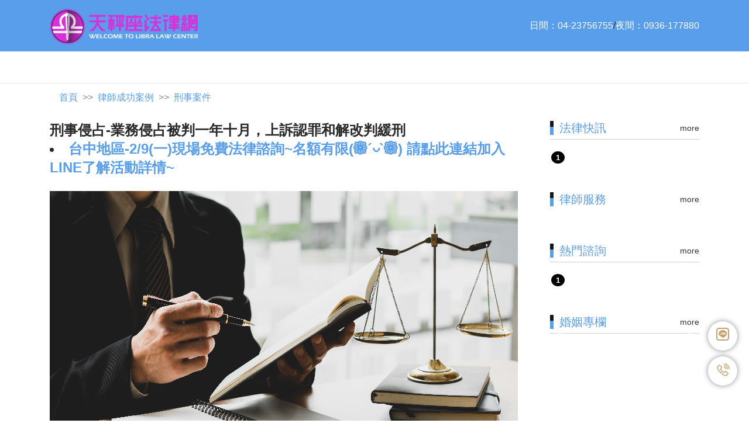

--- FILE ---
content_type: text/html; charset=utf-8
request_url: https://justlaw.com.tw/News01.php?page=2&id=8954
body_size: 8517
content:
  <!DOCTYPE html>
<html lang="zh-TW">
<head>
    <meta charset=" UTF-8">
    <meta name="viewport" content="width=device-width, initial-scale=1.0">
    <title>刑事侵占-業務侵占被判一年十月，上訴認罪和解改判緩刑-天秤座法律網</title>
    <meta name="description" content="刑事訴訟有時必需做出妥協，若無罪機會很低，不如把握緩刑機會，最終結果仍和無罪相去不遠，也是對被告最有利的結果。劉小姐任職於茶飲公司擔任會計，管理公司的零用金、記帳、開立會計傳票、繳納公司各項規費等，但於離職後，公司對帳時，發現帳戶有不清楚的">
    <meta name="keywords" content="台中律師,侵占,和解">
    <!-- Facebook share -->
    <meta name="geo.region" content="TW">
    <meta property="og:title" content="刑事侵占-業務侵占被判一年十月，上訴認罪和解改判緩刑"/>
    <meta property="og:description" content="刑事訴訟有時必需做出妥協，若無罪機會很低，不如把握緩刑機會，最終結果仍和無罪相去不遠，也是對被告最有利的結果。劉小姐任職於茶飲公司擔任會計，管理公司的零用金、記帳、開立會計傳票、繳納公司各項規費等，但於離職後，公司對帳時，發現帳戶有不清楚的">
    <meta property="og:url" content="http://www.justlaw.com.tw/"/>
    <meta property="og:image" content="./assets/images/seoimg/fbimg.png"/>
    <meta property="og:site_name" content="天秤座法律網">
    <meta property="og:type" content="website"/>
    <meta property="og:locale" content="zh_TW">
    <!-- ico -->
    <link rel="shortcut icon" type="image/x-icon" href="./assets/images/seoimg/favicon.ico">
    <link rel="apple-touch-icon" sizes="76x76" href="./assets/images/seoimg/touch-icon-iphone.png">
    <link rel="apple-touch-icon" sizes="120x120" href="./assets/images/seoimg/touch-icon-ipad.png">
    <link rel="apple-touch-icon" sizes="152x152" href="./assets/images/seoimg/touch-icon-ipad-retina.png">
    <link rel="stylesheet" href="./assets/css/all.css">
    <link rel="stylesheet" href="https://pro.fontawesome.com/releases/v5.10.0/css/all.css" integrity="sha384-AYmEC3Yw5cVb3ZcuHtOA93w35dYTsvhLPVnYs9eStHfGJvOvKxVfELGroGkvsg+p" crossorigin="anonymous"/>

</head>
<body>
<div class="wraper">
         <link rel="stylesheet" href="https://maxst.icons8.com/vue-static/landings/line-awesome/line-awesome/1.3.0/css/line-awesome.min.css">
<ul class="float_phone">
    <li><a href="https://line.me/R/ti/p/%40ouv5971n" target="_blank"><i class="lab la-line"></i></a></li>
    <li><a href="tel:0423756755"><i class="las la-phone-volume"></i></a></li>
  </ul>
<style>
	ul.float_phone{ margin: 0; padding: 0; list-style: none; position: fixed; z-index: 999; right: 20px; bottom: 50px; }
ul.float_phone li{ margin: 10px 0; }
ul.float_phone li:first-child{ font-size: 2em; line-height: 46px;}
ul.float_phone li:last-child{ font-size: 1.5em; line-height: 50px;}
ul.float_phone li a{ width: 50px; height: 50px; color: #c5a271; background: #fff; border-radius: 50%; box-shadow: 0 0 10px rgba(0, 0, 0, .45); text-align: center; display: block; }

</style>	  
<div class="topBar container-fluid bg-primary py-2 d-none d-md-block">
            <div class="container">
                <div class="row">
                    <div class="col-md-3">
                        <a href="/"><img src="./assets/images/logo.png" class="w-100" alt="天秤座法律網"></a>
                    </div>
                    <div class="col-md-9  d-flex align-items-center justify-content-end">
<a href="tel:+886-4-23756755" target="_blank" class="text-white">日間：04-23756755</a> /
<a href="tel:+886-936-177880" target="_blank" class="text-white">夜間：0936-177880</a>

                    </div>
                </div>
            </div>
        </div>
 <header class="header navbar-scroll nav-bo-b">
            <div class="container">
                <nav id="navigation" class="navigation font-weight-bold">
                    <div class="navigation-header"><!--手機版選單開始-->
                        <div class="navigation-button-toggler mr-auto">
                            <i class="hamburger-icon"></i>
                        </div>
                        <div class="navigation-logo mr-auto">
                            <a href="/"><img src="./assets/images/logo-1.png" alt="天秤座法律網"></a>
                        </div>
                        <div class="mx-auto">
                            <button type="button" class="btn" data-toggle="modal" data-target="#exampleModal" data-whatever="@mdo"><i class="navigation-search-icon"></i></button>
                            <div class="modal fade" id="exampleModal" tabindex="-1" role="dialog" aria-labelledby="exampleModalLabel" aria-hidden="true">
                              <div class="modal-dialog modal-dialog-centered " role="document">
                                <div class="modal-content">
                                  <div class="modal-header">
                                    <h5 class="modal-title" id="exampleModalLabel">Search</h5>
                                    <button type="button" class="close" data-dismiss="modal" aria-label="Close">
                                      <span aria-hidden="true">&times;</span>
                                    </button>
                                  </div>
                                  <div class="modal-body">
                                    
                                <div class="form-group">
                              <form name="ShForm" id="ShForm" method="post" action="https://www.justlaw.com.tw/TxtSearch.php" class="navigation-inline-form">
                                
                                 <input type="text" class="form-control" id="recipient-name" name="qtxtstr">
                                <button type="submit" class="navigation-btn" onclick='this.form.submit();'>
                                <i class="navigation-search-icon"></i>
                                </button>
                            </form>
                                    
                                    
                                    
                                  </div>
                                </div>
                              </div>
                            </div>
                        </div>
                    </div><!--手機版選單結束-->
                    <div class="navigation-body">
                        <div class="navigation-body-header d-flex d-md-none bg-primary">
                            <div class="navigation-logo">
                                <a href="/">
                                    <img src="./assets/images/logo.png" alt="天秤座法律網">
                                </a>
                            </div>
                            <span class="navigation-body-close-button">&#10005;</span>
                        </div>
                        <ul class="navigation-menu">
                            <li class="navigation-item is-active">
                                <a class="navigation-link" href="#">關於我們</a>
                                <ul class="navigation-dropdown">
                                    <li class="navigation-dropdown-item">
                                        <a class="navigation-dropdown-link" href="opening.php">我們的理念</a>
                                    </li>
                                    <li class="navigation-dropdown-item">
                                        <a class="navigation-dropdown-link" href="team.php">我們的團隊</a>
                                    </li>
                                 <li class="navigation-dropdown-item">
                                        <a class="navigation-dropdown-link" href="#">我們的服務</a>
                                        <ul class="navigation-dropdown">
                                            <li class="navigation-dropdown-item">
                                                <a class="navigation-dropdown-link" href="#">免費諮詢</a>
                                          <ul class="navigation-dropdown">
                                            <li class="navigation-dropdown-item">
                                                <a class="navigation-dropdown-link" href="edcontent.php">社群平台</a>
                                            </li>
                                            <li class="navigation-dropdown-item">
                                                <a class="navigation-dropdown-link" href="contact_01.php">電子郵件</a>
                                            </li>
                                           <li class="navigation-dropdown-item">
                                                <a class="navigation-dropdown-link" href="vconference.php">視訊服務</a>
                                            </li>
                                           <li class="navigation-dropdown-item">
                                                <a class="navigation-dropdown-link" href="contact.php">電話諮詢</a>
                                            </li>
                                           <li class="navigation-dropdown-item">
                                                <a class="navigation-dropdown-link" href="opening_02.php">全國服務據點</a>
                                            </li>
                                        </ul>

                                            </li>
                                            <li class="navigation-dropdown-item">
                                                <a class="navigation-dropdown-link" href="#">法律資訊</a>
                                          <ul class="navigation-dropdown">
                                            <li class="navigation-dropdown-item">
                                                <a class="navigation-dropdown-link" href="NewsList.php?kd=3">判決上報</a>
                                            </li>
                                            <li class="navigation-dropdown-item">
                                                <a class="navigation-dropdown-link" href="NewsList.php?kd=9">法庭顯微鏡</a>
                                            </li>
                                           <li class="navigation-dropdown-item">
                                                <a class="navigation-dropdown-link" href="NewsList.php?kd=4">法律中心快報</a>
                                            </li>
                                           <li class="navigation-dropdown-item">
                                                <a class="navigation-dropdown-link" href="NewsList.php?kd=14">兩岸關係文章</a>
                                            </li>
                                           <li class="navigation-dropdown-item">
                                                <a class="navigation-dropdown-link" href="NewsList.php?kd=11">法壇演義</a>
                                            </li>
                                             <li class="navigation-dropdown-item">
                                                <a class="navigation-dropdown-link" href="NewsList.php?kd=6">法律小辭典</a>
                                            </li>
                                             <li class="navigation-dropdown-item">
                                                <a class="navigation-dropdown-link" href="NewsList.php?kd=10">大法官解釋</a>
                                            </li>
                                            
                                            
                                            
                                        </ul>

                                            </li>
                                        </ul>
                                    </li>   
                                </ul>
                            </li>
                            
                            
                            
                            <li class="navigation-item">
                            	
                                <a class="navigation-link" href="#">法律知識庫</a>
                                <ul class="navigation-dropdown">
                                 
                                    <li class="navigation-dropdown-item"><a class="navigation-dropdown-link" href="#">民事類</a>
                                        <ul class="navigation-dropdown">
                                                                                        <li class="navigation-dropdown-item"><a class="navigation-dropdown-link" href="LawList.php?gp=1&LawKd=L12&page=1">存證信函</a></li>
                                                                                        <li class="navigation-dropdown-item"><a class="navigation-dropdown-link" href="LawList.php?gp=1&LawKd=L34&page=1">婦女法律</a></li>
                                                                                        <li class="navigation-dropdown-item"><a class="navigation-dropdown-link" href="LawList.php?gp=1&LawKd=L02&page=1">繼承/遺囑</a></li>
                                                                                        <li class="navigation-dropdown-item"><a class="navigation-dropdown-link" href="LawList.php?gp=1&LawKd=L10&page=1">租屋糾紛</a></li>
                                                                                        <li class="navigation-dropdown-item"><a class="navigation-dropdown-link" href="LawList.php?gp=1&LawKd=L14&page=1">公寓大廈</a></li>
                                                                                        <li class="navigation-dropdown-item"><a class="navigation-dropdown-link" href="LawList.php?gp=1&LawKd=L15&page=1">房屋買賣</a></li>
                                                                                        <li class="navigation-dropdown-item"><a class="navigation-dropdown-link" href="LawList.php?gp=1&LawKd=L16&page=1">消費爭議</a></li>
                                                                                        <li class="navigation-dropdown-item"><a class="navigation-dropdown-link" href="LawList.php?gp=1&LawKd=L18&page=1">物權法</a></li>
                                                                                    </ul>
                                    </li>
                                 
                              
                                    <li class="navigation-dropdown-item"><a class="navigation-dropdown-link" href="#">刑事類</a>
                                        <ul class="navigation-dropdown">
                                                                                       <li class="navigation-dropdown-item"><a class="navigation-dropdown-link" href="LawList.php?gp=2&LawKd=L28&page=1">刑事程序/不起訴/緩起訴</a></li>
                                                                                     <li class="navigation-dropdown-item"><a class="navigation-dropdown-link" href="LawList.php?gp=2&LawKd=L04&page=1">車禍法律</a></li>
                                                                                     <li class="navigation-dropdown-item"><a class="navigation-dropdown-link" href="LawList.php?gp=2&LawKd=L08&page=1">詐欺/侵占/背信</a></li>
                                                                                     <li class="navigation-dropdown-item"><a class="navigation-dropdown-link" href="LawList.php?gp=2&LawKd=L25&page=1">性犯罪/妨害家庭</a></li>
                                                                                     <li class="navigation-dropdown-item"><a class="navigation-dropdown-link" href="LawList.php?gp=2&LawKd=L09&page=1">搜索/羈押(收押)</a></li>
                                                                                     <li class="navigation-dropdown-item"><a class="navigation-dropdown-link" href="LawList.php?gp=2&LawKd=L21&page=1">非法監聽/毒品犯罪</a></li>
                                                                                     <li class="navigation-dropdown-item"><a class="navigation-dropdown-link" href="LawList.php?gp=2&LawKd=L22&page=1">公然侮辱/誹謗</a></li>
                                                                                     <li class="navigation-dropdown-item"><a class="navigation-dropdown-link" href="LawList.php?gp=2&LawKd=L23&page=1">易科罰金/易服勞役</a></li>
                                                                                     <li class="navigation-dropdown-item"><a class="navigation-dropdown-link" href="LawList.php?gp=2&LawKd=L27&page=1">竊盜/強盜/搶奪</a></li>
                                                                                     <li class="navigation-dropdown-item"><a class="navigation-dropdown-link" href="LawList.php?gp=2&LawKd=L41&page=1">犯罪被害人補償制度</a></li>
                                                                                  </ul>
                                    </li>
                                    
                                 
                              
                                    <li class="navigation-dropdown-item"><a class="navigation-dropdown-link" href="#">家事類</a>
                                        <ul class="navigation-dropdown">
                                                                                        <li class="navigation-dropdown-item"><a class="navigation-dropdown-link" href="LawList.php?gp=3&LawKd=L01&page=1">離婚/監護</a></li>
                                                                                      <li class="navigation-dropdown-item"><a class="navigation-dropdown-link" href="LawList.php?gp=3&LawKd=L31&page=1">家事法律</a></li>
                                                                                      <li class="navigation-dropdown-item"><a class="navigation-dropdown-link" href="LawList.php?gp=3&LawKd=L11&page=1">家庭暴力</a></li>
                                                                                      <li class="navigation-dropdown-item"><a class="navigation-dropdown-link" href="LawList.php?gp=3&LawKd=L36&page=1">家事事件法</a></li>
                                                                                      <li class="navigation-dropdown-item"><a class="navigation-dropdown-link" href="LawList.php?gp=3&LawKd=L38&page=1">身份法</a></li>
                                                                                   <li class="navigation-dropdown-item"><a class="navigation-dropdown-link" href="NewsList.php?kd=24&page=1">婚姻專欄</a></li>
                                        </ul>
                                    </li>  
                                    
                                 
                              
                                    <li class="navigation-dropdown-item"><a class="navigation-dropdown-link" href="#">行政類</a>
                                        <ul class="navigation-dropdown">
                                                                                        <li class="navigation-dropdown-item"><a class="navigation-dropdown-link" href="LawList.php?gp=4&LawKd=L17&page=1">行政爭訟與國賠</a></li>
                                            
                                                                                      <li class="navigation-dropdown-item"><a class="navigation-dropdown-link" href="LawList.php?gp=4&LawKd=L35&page=1">個人資料保護法</a></li>
                                            
                                                                                      <li class="navigation-dropdown-item"><a class="navigation-dropdown-link" href="LawList.php?gp=4&LawKd=L26&page=1">調解／仲裁／和解</a></li>
                                            
                                                                                      <li class="navigation-dropdown-item"><a class="navigation-dropdown-link" href="LawList.php?gp=4&LawKd=L24&page=1">出庭(被告／證人) </a></li>
                                            
                                                                                  </ul>
                                    </li>       
                                   
                              
                                    <li class="navigation-dropdown-item"><a class="navigation-dropdown-link" href="#">其他類</a>
                                        <ul class="navigation-dropdown">
                                                                                        <li class="navigation-dropdown-item"><a class="navigation-dropdown-link" href="LawList.php?gp=5&LawKd=L33&page=1">公司法</a></li>
                                                                                      <li class="navigation-dropdown-item"><a class="navigation-dropdown-link" href="LawList.php?gp=5&LawKd=L40&page=1">勞資爭議</a></li>
                                                                                      <li class="navigation-dropdown-item"><a class="navigation-dropdown-link" href="LawList.php?gp=5&LawKd=L05&page=1">票據法律</a></li>
                                                                                      <li class="navigation-dropdown-item"><a class="navigation-dropdown-link" href="LawList.php?gp=5&LawKd=L07&page=1">網路犯罪</a></li>
                                                                                      <li class="navigation-dropdown-item"><a class="navigation-dropdown-link" href="LawList.php?gp=5&LawKd=L13&page=1">專利/商標/著作權</a></li>
                                                                                      <li class="navigation-dropdown-item"><a class="navigation-dropdown-link" href="LawList.php?gp=5&LawKd=L35&page=1">個人資料保護法</a></li>
                                                                                      <li class="navigation-dropdown-item"><a class="navigation-dropdown-link" href="LawList.php?gp=5&LawKd=L39&page=1">保險法</a></li>
                                                                                  </ul>
                                    </li>     
                                  
                                  
                                       
                              
                                    <li class="navigation-dropdown-item"><a class="navigation-dropdown-link" href="#">非訟類</a>
                                        <ul class="navigation-dropdown">
                                                                                        <li class="navigation-dropdown-item"><a class="navigation-dropdown-link" href="LawList.php?gp=5&LawKd=L19&page=1">更生清算</a></li>
                                                                                      <li class="navigation-dropdown-item"><a class="navigation-dropdown-link" href="LawList.php?gp=5&LawKd=L03&page=1">查封/拍賣</a></li>
                                                                                      <li class="navigation-dropdown-item"><a class="navigation-dropdown-link" href="LawList.php?gp=5&LawKd=L32&page=1">強制執行</a></li>
                                                                                  </ul>
                                    </li>
                                  
                                  	<li class="navigation-dropdown-item"><a class="navigation-dropdown-link" href="#">律師新法</a>
                                        <ul class="navigation-dropdown">
                                            <li class="navigation-dropdown-item">
                                                <a class="navigation-dropdown-link" href="outside.php">金榜秘笈</a>
                                              </li>
                                               <li class="navigation-dropdown-item">
                                                <a class="navigation-dropdown-link" href="NewsList.php?kd=22">律師交流道</a>
                                              </li>
                                        </ul>
                                    </li>
                                    
                                    <li class="navigation-dropdown-item"><a class="navigation-dropdown-link" href="#">天秤彩蛋</a>
                                        <ul class="navigation-dropdown">
                                               <li class="navigation-dropdown-item">
                                                <a class="navigation-dropdown-link" href="NewsList.php?kd=15">影視法律</a>
                                              </li>
                                               <li class="navigation-dropdown-item">
                                                <a class="navigation-dropdown-link" href="NewsList.php?kd=23">漫畫法律</a>
                                              </li>
                                        </ul>
                                    </li> 
                                         
                                </ul>
                            </li>
                            	 
                            <li class="navigation-item">
                                <a class="navigation-link" href="#">律師成功案例</a>
                                <ul class="navigation-dropdown">
                                                                                            <li class="navigation-dropdown-item">
                                        <a class="navigation-dropdown-link" href="NewsList.php?kd=7&gp=341">民事案件</a>
                                    </li>
                                            
                                                                                      <li class="navigation-dropdown-item">
                                        <a class="navigation-dropdown-link" href="NewsList.php?kd=7&gp=343">刑事案件</a>
                                    </li>
                                            
                                                                                      <li class="navigation-dropdown-item">
                                        <a class="navigation-dropdown-link" href="NewsList.php?kd=7&gp=365">勞資事件</a>
                                    </li>
                                            
                                                                                      <li class="navigation-dropdown-item">
                                        <a class="navigation-dropdown-link" href="NewsList.php?kd=7&gp=342">家事案件</a>
                                    </li>
                                            
                                                                                      <li class="navigation-dropdown-item">
                                        <a class="navigation-dropdown-link" href="NewsList.php?kd=7&gp=366">債務清理.強制執行案件</a>
                                    </li>
                                            
                                                                                      <li class="navigation-dropdown-item">
                                        <a class="navigation-dropdown-link" href="NewsList.php?kd=7&gp=364">行政案件</a>
                                    </li>
                                            
                                                                        
                                </ul>
                            </li>
                              
                            <li class="navigation-item">
                                <a class="navigation-link" href="#">看新聞學法律</a>
                                <ul class="navigation-dropdown">
                                                                        <li class="navigation-dropdown-item">
                                        <a class="navigation-dropdown-link" href="NewsList.php?kd=1&gp=21">社會‧民生</a>
                                    </li>
                                                                      <li class="navigation-dropdown-item">
                                        <a class="navigation-dropdown-link" href="NewsList.php?kd=1&gp=22">勞資‧經濟</a>
                                    </li>
                                                                      <li class="navigation-dropdown-item">
                                        <a class="navigation-dropdown-link" href="NewsList.php?kd=1&gp=23">八卦‧娛樂</a>
                                    </li>
                                                                      <li class="navigation-dropdown-item">
                                        <a class="navigation-dropdown-link" href="NewsList.php?kd=1&gp=20">政治‧法律</a>
                                    </li>
                                                                      <li class="navigation-dropdown-item">
                                        <a class="navigation-dropdown-link" href="NewsList.php?kd=26">法律快訊</a>
                                    </li>
                                     <li class="navigation-dropdown-item">
                                                <a class="navigation-dropdown-link" href="NewsList.php?kd=12">最新修正法案</a>
                                            </li>
                                             <li class="navigation-dropdown-item">
                                                <a class="navigation-dropdown-link" href="NewsList.php?kd=25">熱門諮詢</a>
                                     </li>
                                             <li class="navigation-dropdown-item">
                                                <a class="navigation-dropdown-link" href="LegalColumn.php">律師專欄</a>
                                     </li>
                                     
                                     
                                     
                                </ul>
                            </li>
														<li class="navigation-item is-active">
                                <a class="navigation-link" href="ExampleList.php">線上存證信函</a>
                                                            </li>
                        <li class="navigation-item is-active">
                                <a class="navigation-link" href="Reservation.php">諮詢預約</a>
                                                            </li>
                        
                        </ul>
                        
                         
							<span>　　</span>
						</form>
                        <div class="navigation-body-section align-to-right">
                           <form name="ShForm" method="post" action="TxtSearch.php" class="navigation-inline-form">
                                <input class="navigation-input" type="search" name="qtxtstr" placeholder="Search">
                                <button type="submit" class="navigation-btn">
                                <i class="navigation-search-icon"></i>
                                </button>
                            </form>
                        </div>
                       
                       
                        
                    </div>
                </nav>
            </div>
        </header> 

        <!-- header -->
        
        <main class="main-content-wrap container">
          <nav aria-label="breadcrumb">
            <ol class="breadcrumb bg-transparent">
              <li class="breadcrumb-item"><a href="/">首頁</a></li>
             <li class='breadcrumb-item'><a href='NewsList.php?kd=7'>律師成功案例</a></li><li class='breadcrumb-item'><a href='NewsList.php?kd=7&gp=343'>刑事案件</a></li>              <!--<li class="breadcrumb-item active" aria-current="page">遺產繼承</li>-->
            </ol>
          </nav>
            <div class="row align-items-stretch">
              <div class="col-md-9">
                <h3 class="font-weight-bold"><font style='font-size:24px;line-height:32px'>刑事侵占-業務侵占被判一年十月，上訴認罪和解改判緩刑<li>
<a href="cntck.php?tp=ad&id=178"  target=_blank>台中地區-2/9(一)現場免費法律諮詢~名額有限(❁´◡`❁)
請點此連結加入LINE了解活動詳情~</a>
</li>
</font></h3>
                <div class="py-3">
                 <img src="http://www.justlaw.com.tw/Admins/textimgdir/txtimg/og8954.png" class="pb-5 img-fluid" width="800" height="600">                 <p  class="fz18 detial-lh" style='font-size:18px;line-height:30px;'>
                    案例事實<br><table  class='BrowseMode' width=600 border=1 cellpadding=4>
					<tr><td width=100 align=center>委託人</td><td>劉小姐（被告）</td></tr>
					<tr><td align=center>案件結果</td><td>二審法院撤銷原判，宣告緩刑二年</td></tr>
					<tr><td align=center>受任律師</td><td>黃勝玉律師&楊永吉律師</td></tr>
					</table><p>刑事訴訟有時必需做出妥協，若無罪機會很低，不如把握緩刑機會，最終結果仍和無罪相去不遠，也是對被告最有利的結果。</p><p style="text-align: justify;"><span style="font-size: 14pt; color: #000000;"><span style="font-size: 12pt;">劉小姐任職於茶飲公司擔任會計，管理公司的零用金、記帳、開立會計傳票、繳納公司各項規費等，但於離職後，公司對帳時，發現帳戶有不清楚的狀況，也收到勞保局、健保局的催繳通知，認為劉小姐帳目記載不實，支用零用金後卻未用於繳款，短少約20萬元左右，於是向地檢署提出業務侵占的告訴，檢察官偵查後起訴，劉小姐認為自己沒有侵占公款，於偵查中及一審均否認有侵占行為，一審法官認為事證明確，重判一年十月的有期徒刑，公司也對劉小姐提起附帶民事求償，劉小姐在一審判決後十分惶恐，經友人介紹，得知可向法律扶助基金會詢求協助，法扶審查劉小姐的案件後，轉請本所律師協助處理上訴二審。</span></span></p>                    
                        
							               		<b><font class="fz18 detial-lh">律師解說</font></b>
               		<h2 style="text-align: justify;"><span style="font-size: 14pt; color: #3366ff;"><strong>認罪、和解獲取緩刑機會</strong></span></h2>
<p style="text-align: justify;"><span style="font-size: 12pt;">律師先請劉小姐攜帶資料來所討論案情，並向法院聲請閱覽本案卷證資料。法院不可能不會發生誤判，一個刑事有罪判決究竟是不是冤枉有被告，法官、檢察官、律師都沒有在案發現場見證，不可能完全肯定，所以就是依客觀的證據來做認定，如果檢察官舉證不足，當然法院基於無罪推定應該要判無罪，所以上訴是否有改判無罪的機會，要看本案事證是否足夠。</span></p>
<p style="text-align: justify;"><span style="font-size: 12pt;">但律師檢閱卷證資料，以及在二審中再向法院聲請函詢勞、健保局等單位，所答覆之內容仍跟既有資料相同，因為劉小姐身分的會計，帳冊內容確實是劉小姐所寫，能拿零用金去繳費的也是劉小姐，也沒有證據證明是其他人從中構陷，事實上也不太能，而勞保局、健保局、台電等單位同時出錯的機率真的很低，所以一審判決有罪不難理解，只是所涉金額僅20萬元，劉小姐也沒有前科，判決一年十月實屬過重。</span></p>
<p style="text-align: justify;"><span style="font-size: 12pt;">律師向劉小姐分析，<strong><span style="color: #ff0000;">上</span><span style="color: #ff0000;">訴審改判無罪機率很低，且法官心證亦不利於我方，若以無罪方向打官司，可能會維持原判，面臨入監服刑</span></strong>，而民事上也還是一樣面臨賠償問題，但依劉小姐單親、扶養二名子女及無前科的情形，<strong><span style="color: #ff0000;">若能認罪與公司達成和解，二審改判緩刑的機會很高</span></strong>，而<strong><span style="color: #ff0000;">訴訟有時必需做出妥協，若無罪機會很低，不如把握緩刑機會，最終結果仍和無罪相去不遠，也是對劉小姐最有利的結果。</span></strong>最後劉小姐接受律師的建議，由律師出面與公司協商，最後公司同意與劉小姐和解，劉小姐分期償還，簽立和解書同意法院給予劉小姐緩刑，也撤回了附帶民事訴訟。</span></p>               								               		 		<b><font class="fz18 detial-lh">法院判決</font></b>
               		<h2 style="text-align: justify;"><span style="font-size: 14pt; color: #ff0000;"><strong>劉小姐獲緩刑判決，不須入監服刑</strong></span></h2>
<p style="text-align: justify;"><span style="font-size: 12pt; color: #000000;">法官審酌劉小姐已經跟公司和解，且無前科，經偵審程序後，應能知所警惕，信無再犯之虞，於是撤銷原判決，改判一年四月有期徒刑，同時宣告緩刑2年，劉小姐只要2年內沒有故意犯罪遭判刑的情形，就不會再執行，能繼續過正常生活，免去了牢獄及訴訟的勞累。</span></p>               							 	
             </p>
                 </div>
               
                <!--關鍵字-->
                <div class="pb-5">
               <button type='button' class='btn btn-outline-secondary btn-sm mr-1 mb-1' onclick="location.href='TxtSearch.php?keystr=侵占';">侵占</a></button><button type='button' class='btn btn-outline-secondary btn-sm mr-1 mb-1' onclick="location.href='TxtSearch.php?keystr=和解';">和解</a></button>                 </div>
                  
                <!--社群-->
              <div class="d-flex justify-content-around pb-5 social-icon px-10" style="width:300px; margin:auto;">
      
                            <a href="https://www.facebook.com/justlawfans/" target="_blank" class="px-2">
                                <img src="./assets/images/footer/facebook.png" alt="" class="img-fluid">
                            </a>
                            <a href="https://instagram.com/justlawtime?igshid=1nmcde14dbqdn"  target="_blank" class="px-2">
                                <img src="./assets/images/footer/instagram.png" alt="" class="img-fluid">
                            </a>
                            <a href="https://line.me/R/ti/p/%40ouv5971n" target="_blank" class="px-2">
                                <img src="./assets/images/footer/line.png" alt="" class="img-fluid">
                            </a>                            
                            <a href="https://line.me/R/ti/p/%40ouv5971n" target="_blank" class="px-2">
                                <img src="./assets/images/footer/mail.png" alt="" class="img-fluid">
                            </a>
                     
                </div>                  
                  
                <div class="d-flex justify-content-between pb-5">

                                    <button type="button" class="btn btn-link text-dark">
                   <a href="News01.php?id=8959"><i class="fas fa-chevron-circle-left fa-2x" style="color:red;"></i></a>
                  </button>
                                    <p class="mt-3"><a href='News01.php?id=8798'>刑事恐嚇-強勢討債提告恐嚇、無故侵入住宅起訴，法官均為有罪判決</a></p>
                                    <button type="button" class="btn btn-link text-dark">
                     <a href="News01.php?id=8940"><i class="fas fa-chevron-circle-right fa-2x" style="color:red;"></i></a>
                  </button>
                                
                </div>
                  
                <div class="mb-5">
              

                </div>     
                
                
                                    <div class="mb-5">
                    <ul class="nav nav-tabs detail-nav-tabs">
                        <li class="nav-item">
                          <div class="">
                            <h5 class="detail-nav-title">延伸閱讀</h5>
                          </div>
                        </li>
                    </ul>
                    
                                        <div class="mb-5" style="position: relative;">

                    <div class="border-top-0 pl-3">
                        
                        <ol class="list-group detail-list o1 custom-counter ml-3 mt-2">
                        <li class='detail-item'><a href='News01.php?id=8689'  class='h6'>刑事詐欺－車行買賣糾紛被告詐欺，檢察官不起訴處分</a></li><li class='detail-item'><a href='News01.php?id=7426'  class='h6'>刑事詐欺－被詐騙交付帳戶又被提告詐欺取財起訴，獲無罪判決</a></li><li class='detail-item'><a href='News01.php?id=9098'  class='h6'>刑事妨害性自主-酒後性侵女學生，認罪與和解獲得緩刑</a></li><li class='detail-item'><a href='News01.php?id=360'  class='h6'>刑事偽造文書-借貸糾紛觸犯偽造有價證券罪被起訴，證據不足法官判決無罪</a></li>                  
                        </ol>
                    </div>
                </div>
                    
                    
                    

                </div>     
                  
                  
                  
                  
                   <div class="pb-5"><img src="images/Phone_icon.png" width=32><b>歡迎來電諮詢：<a href="tel:0423756755">04-2375-6755</a></b></div>
                
                  
              </div>
              ﻿<?
$sql2="select gid,topic from lawreports where iswebon=1 order by pdate desc,gid desc limit 4";
$rstt=mysql_query($sql2);
 ?>
 <div class="col-md-3 mb-5 d-none d-md-inline-block">
                <!-- 法律快訊 -->
                    <div class="mb-5" style="position: relative;">
                    <ul class="nav nav-tabs">
                        <li class="nav-item"> 
                            <h5 class="detail-nav-title">法律快訊</h5>
                            <div class="detial-span"><a href="NewsList.php?kd=26">more</a></div>         
                        </li>
                    </ul>
                    <div class="border-top-0 pl-3">
                        
                        <ol class="list-group detail-list o1 custom-counter ml-3 mt-2">
                        <?while ($rscc=mysql_fetch_array($rstt)) {?>
                        <li class="detail-item">
                            <a href="LawReport.php?id=8940" class="h6"></a>
                        </li>
											<?}?>
                        </ol>
                    </div>
                </div>
                <!-- 律師服務 -->
                <div class="mb-5" style="position: relative;">
                  <h5 class="detail-nav-title mb-3">律師服務</h5>
                  <div class="detial-span"><a href="service.php">more</a></div>

        
            
          
        
                
<div id="carouselExampleControls" class="carousel slide" data-ride="carousel">
  <div class="carousel-inner">
    
            <?
					//律師成功案例ST
					$kd=7;
					$nrs=mysql_query("select gid,topic,img1 from LawPD where iswebon=1 order by odr");
					
		$fst=0;
					while ($nrc=mysql_fetch_array($nrs)) { 
										//圖片檢查
					
					($nrc["img1"]!='')? $img1=$imgurl."Admins/textimgdir/txtimg/og".$nrc["img1"]:$img1="images/noimage.jpg";
		if ($fst==0) {
			 $addstr="active";
			 $fst=1;
		}
		else $addstr="";
								?>
    <div class="carousel-item ">
      <a href="service-detial.php?id=" class="h6"><img class="d-block w-100" src="http://www.justlaw.com.tw/Admins/textimgdir/txtimg/og8954.png" >
    </a>
    </div>
 
<?}?>
    
  </div>
  <a class="carousel-control-prev" href="#carouselExampleControls" role="button" data-slide="prev">
    <span class="carousel-control-prev-icon" aria-hidden="true"></span>
    <span class="sr-only">Previous</span>
  </a>
  <a class="carousel-control-next" href="#carouselExampleControls" role="button" data-slide="next">
    <span class="carousel-control-next-icon" aria-hidden="true"></span>
    <span class="sr-only">Next</span>
  </a>
</div>                      

                   
                </div>
<?
$sql2="select gid,topic from textdb where kd=25 and iswebon=1 order by gid desc limit 4";
$rstt=mysql_query($sql2);
 ?>

                <!-- 熱門諮詢 -->
                    <div class="mb-5" style="position: relative;">
                    <ul class="nav nav-tabs">
                        <li class="nav-item"> 
                            <h5 class="detail-nav-title">熱門諮詢</h5>
                            <div class="detial-span"><a href="NewsList.php?kd=25">more</a></div>         
                        </li>
                    </ul>
                    <div class="border-top-0 pl-3">
                        
                        <ol class="list-group detail-list o1 custom-counter ml-3 mt-2">
                       <?while ($rscc=mysql_fetch_array($rstt)) {?>
                        <li class="detail-item">
                            <a href="News01.php?id=8940" class="h6"></a>
                        </li>
											<?}?>
                       </ol>
                    </div>
                </div>
                  
<?
$sql2="select gid,topic,img1 from textdb where kd=24 and iswebon=1 order by gid desc limit 3";
$rstt=mysql_query($sql2);
 ?>

                <!-- 婚姻專欄 -->
                <div style="position: relative;">
                    <ul class="nav nav-tabs">
                        <li class="nav-item"> 
                            <h5 class="detail-nav-title">婚姻專欄</h5>
                            <div class="detial-span"><a href="NewsList.php?kd=24">more</a></div>         
                        </li>
                    </ul>
                    
<div id="carouselExampleControls2" class="carousel slide" data-ride="carousel">
    <div class="carousel-inner">
    <?
    $fst=0;
    	while ($nrc=mysql_fetch_array($rstt)) { 
										//圖片檢查
					
					($nrc["img1"]!='')? $img1=$imgurl."Admins/textimgdir/txtimg/og".$nrc["img1"]:$img1="images/noimage.jpg";
		if ($fst==0) {
			 $addstr="active";
			 $fst=1;
		}
		else $addstr="";
								?>
    <div class="carousel-item ">
      <a href="News01.php?id=" class="h6"><img class="d-block w-100 rounded" src="http://www.justlaw.com.tw/Admins/textimgdir/txtimg/og8954.png">
      </a>
    </div>
    
  <?}?>
    
  </div>

 <a class="carousel-control-prev" href="#carouselExampleControls2" role="button" data-slide="prev">
                          <span class="carousel-control-prev-icon" aria-hidden="true"></span>
                          <span class="sr-only">Previous</span>
                        </a>
                        <a class="carousel-control-next" href="#carouselExampleControls2" role="button" data-slide="next">
                          <span class="carousel-control-next-icon" aria-hidden="true"></span>
                          <span class="sr-only">Next</span>
                        </a>


</div>
   </div>
               
                           
             </div>
            </div>
        </main>
        <!-- footer -->
        <footer class="footer bg-dark-blue">
            <div class="container py-5">
                <div class="row">
                    <div class="col-md-3">
                    	<div class="mx-auto footer-logo-scale-small">
                        <a href="http://www.chaohsin.com/" target="_blank">
                            <img src="./assets/images/logo-footer.png" class="w-100" alt="天秤座法律網">
                        </a>

                        <div class="d-flex py-3 justify-content-around">
                            <a href="https://www.facebook.com/justlawfans/" target="_blank" class="px-2">
                                <img src="./assets/images/footer/facebook2.png" alt="" class="footer-icon">
                            </a>
                            <a href="https://instagram.com/justlawtime?igshid=1nmcde14dbqdn" target="_blank"
                                class="px-2">
                                <img src="./assets/images/footer/instagram2.png" alt="" class="footer-icon">
                            </a>
                            <a href="https://line.me/R/ti/p/%40ouv5971n" target="_blank" class="px-2">
                                <img src="./assets/images/footer/line2.png" alt="" class="footer-icon">
                            </a>
                         
                        </div>
                       </div>  
                       <div style="position: relative; color: blue; bottom: 0; right: 0;"><font class="text-white" style='font-size:12px'><br><br>&nbsp;SINCE 2004</font></div>
                    
                    </div>
                    <div class="col-md-4 text-white p-4 offset-md-1">
                        <h5 class="font-weight-bold border-bottom border-white pb-2" style="color:f00;">
                        <i class="fas fa-envelope"></i> 聯絡資訊
                        </h5>
                        <ul class="list-unstyled">
                            <li class="tel-fz"><a href="mailto:justlawtime@gmail.com" class="text-white">justlawtime@gmail.com</a></li>
                            <li class="tel-fz"><a
                                    href="https://www.google.com/maps/place/%E5%A4%A9%E7%A7%A4%E5%BA%A7%E6%B3%95%E5%BE%8B%E4%BA%8B%E5%8B%99%E6%89%80/@24.1383582,120.6549736,17z/data=!4m13!1m7!3m6!1s0x34693da50882f19d:0xfdf1900d5ff8873!2zNDAzNDflj7DkuK3luILopb_ljYDlv6DmmI7ljZfot68yNzDomZ836Jmf5LmLIDI!3b1!8m2!3d24.1383582!4d120.6571623!3m4!1s0x34693da508ffe8d9:0x8ab2736e41a09eec!8m2!3d24.1383582!4d120.6571623"
                                    class=" text-white" target="_blank">總所：台中市西區忠明南路303號8樓之4</a></li>
                           <li class="tel-fz">據點：台北．新北．桃園．新竹．苗栗</li>
                           	<li class="tel-fz">　　　台中．彰化．雲林．嘉義．台南</li>
                           <li class="tel-fz">　　　高雄．屏東</li>         
                                    
                        </ul>
                    </div>
                    <div class="col-md-4">
<div class=" bg-footer-contact p-4 footer-phone">
<h5 class="font-weight-bold border-bottom border-dark pb-2"><i class="fab fa-viber"></i> 
                     法律諮詢
                        </h5>
                        <ul class="row list-unstyled">
                            <li class="col-md-9 tel-fz"><a href="tel:+886-2-29043998" target="_blank">北部:02-29043998</a>
                            </li>
                            <li class="col-md-9 tel-fz"><a href="tel:+886-3-6586032" target="_blank">桃竹:03-6586032</a>
                            </li>
                            <li class="col-md-9 tel-fz"><a href="tel:+886-4-23756755" target="_blank">中部:04-23756755</a>
                            </li>
                            <li class="col-md-9 tel-fz"><a href="tel:+886-7-2819120" target="_blank">南部:07-2819120</a>
                            </li>
                            <li class="col-md-9 tel-fz"><a href="tel:+886-3-8246979" target="_blank">花蓮:03-8246979</a>
                            </li>
                            
                            <li class="col-md-9 tel-fz"><a href="tel:+886-936-177880" target="_blank">夜間:0936-177880</a>
                            </li>
</ul>
</div>
</div>
            </div>
        </footer>
<script>
  (function(i,s,o,g,r,a,m){i['GoogleAnalyticsObject']=r;i[r]=i[r]||function(){
  (i[r].q=i[r].q||[]).push(arguments)},i[r].l=1*new Date();a=s.createElement(o),
  m=s.getElementsByTagName(o)[0];a.async=1;a.src=g;m.parentNode.insertBefore(a,m)
  })(window,document,'script','//www.google-analytics.com/analytics.js','ga');

  ga('create', 'UA-53450622-1', 'auto');
  ga('send', 'pageview');
</script>
<!-- Global site tag (gtag.js) - Google Analytics -->
<script async src="https://www.googletagmanager.com/gtag/js?id=G-C7QPKNHETB"></script>
<script>
  window.dataLayer = window.dataLayer || [];
  function gtag(){dataLayer.push(arguments);}
  gtag('js', new Date());

  gtag('config', 'G-C7QPKNHETB');
</script>    </div>
    

    <script src="./assets/js/vendor.js"></script>
    <script src="./assets/js/all.js"></script>

</body>
</html>


--- FILE ---
content_type: text/css
request_url: https://justlaw.com.tw/assets/css/all.css
body_size: 39048
content:
@charset "UTF-8";

.sec-inx-title h2,
.sec-title h2 {
    position: relative;
}

.sec-inx-title h2,
.sec-title h2 {
    display: inline-block;
}

/*!
 * Bootstrap v4.5.0 (https://getbootstrap.com/)
 * Copyright 2011-2020 The Bootstrap Authors
 * Copyright 2011-2020 Twitter, Inc.
 * Licensed under MIT (https://github.com/twbs/bootstrap/blob/master/LICENSE)
 */
:root {
    --blue: #599EEB;
    --indigo: #8d46ff;
    --purple: #722ED1;
    --pink: #ff4fa1;
    --red: #FF3E38;
    --orange: #f47a16;
    --yellow: #F99C1B;
    --green: #3BB53B;
    --teal: #26daa4;
    --cyan: #00C3F4;
    --white: #fff;
    --gray: #868686;
    --gray-dark: #444444;
    --fb: #324C8F;
    --google: #EC451B;
    --line: #06B004;
    --twitter: #1A97F0;
    --wechat: #1B992F;
    --youtube: #F70004;
    --primary: #599EEB;
    --secondary: #868686;
    --success: #3BB53B;
    --info: #00C3F4;
    --warning: #F99C1B;
    --danger: #FF3E38;
    --light: #F7F7F7;
    --dark: #444444;
    --primary-lh: #b4d3f6;
    --primary-dk: #125299;
    --fb: #324C8F;
    --google: #EC451B;
    --line: #06B004;
    --twitter: #1A97F0;
    --wechat: #1B992F;
    --youtube: #F70004;
    --breakpoint-xs: 0;
    --breakpoint-sm: 576px;
    --breakpoint-md: 768px;
    --breakpoint-lg: 992px;
    --breakpoint-xl: 1200px;
    --font-family-sans-serif: "微軟正黑體", "SF Pro TC", "SF Pro Display", "SF Pro Icons", "PingFang TC", "Helvetica Neue", "Helvetica", "Arial", sans-serif;
    --font-family-monospace: SFMono-Regular, Menlo, Monaco, Consolas, "Liberation Mono", "Courier New", monospace;
}

*,
*::before,
*::after {
    box-sizing: border-box;
}

html {
    font-family: sans-serif;
    line-height: 1.15;
    -webkit-text-size-adjust: 100%;
    -webkit-tap-highlight-color: rgba(21, 21, 21, 0);
}

article,
aside,
figcaption,
figure,
footer,
header,
hgroup,
main,
nav,
section {
    display: block;
}

body {
    margin: 0;
    font-family: "微軟正黑體", "SF Pro TC", "SF Pro Display", "SF Pro Icons", "PingFang TC", "Helvetica Neue", "Helvetica", "Arial", sans-serif;
    font-size: 1rem;
    font-weight: 400;
    line-height: 1.5;
    color: #2A2A2A;
    text-align: left;
    background-color: #fff;
}

[tabindex="-1"]:focus:not(:focus-visible) {
    outline: 0 !important;
}

hr {
    box-sizing: content-box;
    height: 0;
    overflow: visible;
}

h1,
h2,
h3,
h4,
h5,
h6 {
    margin-top: 0;
    margin-bottom: 0.5rem;
}

p {
    margin-top: 0;
    margin-bottom: 1rem;
}

abbr[title],
abbr[data-original-title] {
    text-decoration: underline;
    text-decoration: underline dotted;
    cursor: help;
    border-bottom: 0;
    text-decoration-skip-ink: none;
}

address {
    margin-bottom: 1rem;
    font-style: normal;
    line-height: inherit;
}

ol,
ul,
dl {
    margin-top: 0;
    margin-bottom: 1rem;
}

ol ol,
ul ul,
ol ul,
ul ol {
    margin-bottom: 0;
}

dt {
    font-weight: 700;
}

dd {
    margin-bottom: .5rem;
    margin-left: 0;
}

blockquote {
    margin: 0 0 1rem;
}

b,
strong {
    font-weight: bolder;
}

small {
    font-size: 80%;
}

sub,
sup {
    position: relative;
    font-size: 75%;
    line-height: 0;
    vertical-align: baseline;
}

sub {
    bottom: -.25em;
}

sup {
    top: -.5em;
}

a {
    color: #599EEB;
    text-decoration: none;
    background-color: transparent;
}

a:hover {
    color: #1b76dd;
    text-decoration: underline;
}

a:not([href]) {
    color: inherit;
    text-decoration: none;
}

a:not([href]):hover {
    color: inherit;
    text-decoration: none;
}

pre,
code,
kbd,
samp {
    font-family: SFMono-Regular, Menlo, Monaco, Consolas, "Liberation Mono", "Courier New", monospace;
    font-size: 1em;
}

pre {
    margin-top: 0;
    margin-bottom: 1rem;
    overflow: auto;
    -ms-overflow-style: scrollbar;
}

figure {
    margin: 0 0 1rem;
}

img {
    vertical-align: middle;
    border-style: none;
}

svg {
    overflow: hidden;
    vertical-align: middle;
}

table {
    border-collapse: collapse;
}

caption {
    padding-top: 0.75rem;
    padding-bottom: 0.75rem;
    color: #868686;
    text-align: left;
    caption-side: bottom;
}

th {
    text-align: inherit;
}

label {
    display: inline-block;
    margin-bottom: 0.5rem;
}

button {
    border-radius: 0;
}

button:focus {
    outline: 1px dotted;
    outline: 5px auto -webkit-focus-ring-color;
}

input,
button,
select,
optgroup,
textarea {
    margin: 0;
    font-family: inherit;
    font-size: inherit;
    line-height: inherit;
}

button,
input {
    overflow: visible;
}

button,
select {
    text-transform: none;
}

[role="button"] {
    cursor: pointer;
}

select {
    word-wrap: normal;
}

button,
[type="button"],
[type="reset"],
[type="submit"] {
    -webkit-appearance: button;
}

button:not(:disabled),
[type="button"]:not(:disabled),
[type="reset"]:not(:disabled),
[type="submit"]:not(:disabled) {
    cursor: pointer;
}

button::-moz-focus-inner,
[type="button"]::-moz-focus-inner,
[type="reset"]::-moz-focus-inner,
[type="submit"]::-moz-focus-inner {
    padding: 0;
    border-style: none;
}

input[type="radio"],
input[type="checkbox"] {
    box-sizing: border-box;
    padding: 0;
}

textarea {
    overflow: auto;
    resize: vertical;
}

fieldset {
    min-width: 0;
    padding: 0;
    margin: 0;
    border: 0;
}

legend {
    display: block;
    width: 100%;
    max-width: 100%;
    padding: 0;
    margin-bottom: .5rem;
    font-size: 1.5rem;
    line-height: inherit;
    color: inherit;
    white-space: normal;
}

@media (max-width: 1200px) {
    legend {
        font-size: calc(1.275rem + 0.3vw);
    }
}

progress {
    vertical-align: baseline;
}

[type="number"]::-webkit-inner-spin-button,
[type="number"]::-webkit-outer-spin-button {
    height: auto;
}

[type="search"] {
    outline-offset: -2px;
    -webkit-appearance: none;
}

[type="search"]::-webkit-search-decoration {
    -webkit-appearance: none;
}

::-webkit-file-upload-button {
    font: inherit;
    -webkit-appearance: button;
}

output {
    display: inline-block;
}

summary {
    display: list-item;
    cursor: pointer;
}

template {
    display: none;
}

[hidden] {
    display: none !important;
}

h1,
h2,
h3,
h4,
h5,
h6,
.h1,
.h2,
.h3,
.h4,
.h5,
.h6 {
    margin-bottom: 0.5rem;
    font-family: inherit;
    font-weight: 500;
    line-height: 1.2;
    color: inherit;
}

h1,
.h1 {
    font-size: 2.5rem;
}

@media (max-width: 1200px) {

    h1,
    .h1 {
        font-size: calc(1.375rem + 1.5vw);
    }
}

h2,
.h2 {
    font-size: 2rem;
}

@media (max-width: 1200px) {

    h2,
    .h2 {
        font-size: calc(1.325rem + 0.9vw);
    }
}

h3,
.h3 {
    font-size: 1.4rem;
}

@media (max-width: 1200px) {

    h3,
    .h3 {
        font-size: calc(1.3rem + 0.6vw);
    }
}

h4,
.h4 {
    font-size: 1.5rem;
}

@media (max-width: 1200px) {

    h4,
    .h4 {
        font-size: calc(1.275rem + 0.3vw);
    }
}

h5,
.h5 {
    font-size: 1.25rem;
}

h6,
.h6 {
    font-size: 1rem;
}

.lead {
    font-size: 1.25rem;
    font-weight: 300;
}

.display-1 {
    font-size: 6rem;
    font-weight: 300;
    line-height: 1.2;
}

@media (max-width: 1200px) {
    .display-1 {
        font-size: calc(1.725rem + 5.7vw);
    }
}

.display-2 {
    font-size: 5.5rem;
    font-weight: 300;
    line-height: 1.2;
}

@media (max-width: 1200px) {
    .display-2 {
        font-size: calc(1.675rem + 5.1vw);
    }
}

.display-3 {
    font-size: 4.5rem;
    font-weight: 300;
    line-height: 1.2;
}

@media (max-width: 1200px) {
    .display-3 {
        font-size: calc(1.575rem + 3.9vw);
    }
}

.display-4 {
    font-size: 3.5rem;
    font-weight: 300;
    line-height: 1.2;
}

@media (max-width: 1200px) {
    .display-4 {
        font-size: calc(1.475rem + 2.7vw);
    }
}

hr {
    margin-top: 1rem;
    margin-bottom: 1rem;
    border: 0;
    border-top: 1px solid rgba(21, 21, 21, 0.1);
}

small,
.small {
    font-size: 80%;
    font-weight: 400;
}

mark,
.mark {
    padding: 0.2em;
    background-color: #fcf8e3;
}

.list-unstyled {
    padding-left: 0;
    list-style: none;
}

.list-inline {
    padding-left: 0;
    list-style: none;
}

.list-inline-item {
    display: inline-block;
}

.list-inline-item:not(:last-child) {
    margin-right: 0.5rem;
}

.initialism {
    font-size: 90%;
    text-transform: uppercase;
}

.blockquote {
    margin-bottom: 1rem;
    font-size: 1.25rem;
}

.blockquote-footer {
    display: block;
    font-size: 80%;
    color: #868686;
}

.blockquote-footer::before {
    content: "\2014\00A0";
}

.img-fluid {
    max-width: 100%;
    height: auto;
}

.img-thumbnail {
    padding: 0.25rem;
    background-color: #fff;
    border: 1px solid #CCCCCC;
    border-radius: 0.25rem;
    max-width: 100%;
    height: auto;
}

.figure {
    display: inline-block;
}

.figure-img {
    margin-bottom: 0.5rem;
    line-height: 1;
}

.figure-caption {
    font-size: 90%;
    color: #868686;
}

code {
    font-size: 87.5%;
    color: #ff4fa1;
    word-wrap: break-word;
}

a > code {
    color: inherit;
}

kbd {
    padding: 0.2rem 0.4rem;
    font-size: 87.5%;
    color: #fff;
    background-color: #2A2A2A;
    border-radius: 0.2rem;
}

kbd kbd {
    padding: 0;
    font-size: 100%;
    font-weight: 700;
}

pre {
    display: block;
    font-size: 87.5%;
    color: #2A2A2A;
}

pre code {
    font-size: inherit;
    color: inherit;
    word-break: normal;
}

.pre-scrollable {
    max-height: 340px;
    overflow-y: scroll;
}

.container {
    width: 100%;
    padding-right: 15px;
    padding-left: 15px;
    margin-right: auto;
    margin-left: auto;
}

@media (min-width: 576px) {
    .container {
        max-width: 540px;
    }
}

@media (min-width: 768px) {
    .container {
        max-width: 720px;
    }
}

@media (min-width: 992px) {
    .container {
        max-width: 960px;
    }
}

@media (min-width: 1200px) {
    .container {
        max-width: 1140px;
    }
}

.container-fluid,
.container-sm,
.container-md,
.container-lg,
.container-xl {
    width: 100%;
    padding-right: 15px;
    padding-left: 15px;
    margin-right: auto;
    margin-left: auto;
}

@media (min-width: 576px) {

    .container,
    .container-sm {
        max-width: 540px;
    }
}

@media (min-width: 768px) {

    .container,
    .container-sm,
    .container-md {
        max-width: 720px;
    }
}

@media (min-width: 992px) {

    .container,
    .container-sm,
    .container-md,
    .container-lg {
        max-width: 960px;
    }
}

@media (min-width: 1200px) {

    .container,
    .container-sm,
    .container-md,
    .container-lg,
    .container-xl {
        max-width: 1140px;
    }
}

.row {
    display: -ms-flexbox;
    display: flex;
    -ms-flex-wrap: wrap;
    flex-wrap: wrap;
    margin-right: -15px;
    margin-left: -15px;
}

.no-gutters {
    margin-right: 0;
    margin-left: 0;
}

.no-gutters > .col,
.no-gutters > [class*="col-"] {
    padding-right: 0;
    padding-left: 0;
}

.col-1,
.col-2,
.col-3,
.col-4,
.col-5,
.col-6,
.col-7,
.col-8,
.col-9,
.col-10,
.col-11,
.col-12,
.col,
.col-auto,
.col-sm-1,
.col-sm-2,
.col-sm-3,
.col-sm-4,
.col-sm-5,
.col-sm-6,
.col-sm-7,
.col-sm-8,
.col-sm-9,
.col-sm-10,
.col-sm-11,
.col-sm-12,
.col-sm,
.col-sm-auto,
.col-md-1,
.col-md-2,
.col-md-3,
.col-md-4,
.col-md-5,
.col-md-6,
.col-md-7,
.col-md-8,
.col-md-9,
.col-md-10,
.col-md-11,
.col-md-12,
.col-md,
.col-md-auto,
.col-lg-1,
.col-lg-2,
.col-lg-3,
.col-lg-4,
.col-lg-5,
.col-lg-6,
.col-lg-7,
.col-lg-8,
.col-lg-9,
.col-lg-10,
.col-lg-11,
.col-lg-12,
.col-lg,
.col-lg-auto,
.col-xl-1,
.col-xl-2,
.col-xl-3,
.col-xl-4,
.col-xl-5,
.col-xl-6,
.col-xl-7,
.col-xl-8,
.col-xl-9,
.col-xl-10,
.col-xl-11,
.col-xl-12,
.col-xl,
.col-xl-auto {
    position: relative;
    width: 100%;
    padding-right: 15px;
    padding-left: 15px;
}

.col {
    -ms-flex-preferred-size: 0;
    flex-basis: 0;
    -ms-flex-positive: 1;
    flex-grow: 1;
    min-width: 0;
    max-width: 100%;
}

.row-cols-1 > * {
    -ms-flex: 0 0 100%;
    flex: 0 0 100%;
    max-width: 100%;
}

.row-cols-2 > * {
    -ms-flex: 0 0 50%;
    flex: 0 0 50%;
    max-width: 50%;
}

.row-cols-3 > * {
    -ms-flex: 0 0 33.33333%;
    flex: 0 0 33.33333%;
    max-width: 33.33333%;
}

.row-cols-4 > * {
    -ms-flex: 0 0 25%;
    flex: 0 0 25%;
    max-width: 25%;
}

.row-cols-5 > * {
    -ms-flex: 0 0 20%;
    flex: 0 0 20%;
    max-width: 20%;
}

.row-cols-6 > * {
    -ms-flex: 0 0 16.66667%;
    flex: 0 0 16.66667%;
    max-width: 16.66667%;
}

.col-auto {
    -ms-flex: 0 0 auto;
    flex: 0 0 auto;
    width: auto;
    max-width: 100%;
}

.col-1 {
    -ms-flex: 0 0 8.33333%;
    flex: 0 0 8.33333%;
    max-width: 8.33333%;
}

.col-2 {
    -ms-flex: 0 0 16.66667%;
    flex: 0 0 16.66667%;
    max-width: 16.66667%;
}

.col-3 {
    -ms-flex: 0 0 25%;
    flex: 0 0 25%;
    max-width: 25%;
}

.col-4 {
    -ms-flex: 0 0 33.33333%;
    flex: 0 0 33.33333%;
    max-width: 33.33333%;
}

.col-5 {
    -ms-flex: 0 0 41.66667%;
    flex: 0 0 41.66667%;
    max-width: 41.66667%;
}

.col-6 {
    -ms-flex: 0 0 50%;
    flex: 0 0 50%;
    max-width: 50%;
}

.col-7 {
    -ms-flex: 0 0 58.33333%;
    flex: 0 0 58.33333%;
    max-width: 58.33333%;
}

.col-8 {
    -ms-flex: 0 0 66.66667%;
    flex: 0 0 66.66667%;
    max-width: 66.66667%;
}

.col-9 {
    -ms-flex: 0 0 75%;
    flex: 0 0 75%;
    max-width: 75%;
}

.col-10 {
    -ms-flex: 0 0 83.33333%;
    flex: 0 0 83.33333%;
    max-width: 83.33333%;
}

.col-11 {
    -ms-flex: 0 0 91.66667%;
    flex: 0 0 91.66667%;
    max-width: 91.66667%;
}

.col-12 {
    -ms-flex: 0 0 100%;
    flex: 0 0 100%;
    max-width: 100%;
}

.order-first {
    -ms-flex-order: -1;
    order: -1;
}

.order-last {
    -ms-flex-order: 13;
    order: 13;
}

.order-0 {
    -ms-flex-order: 0;
    order: 0;
}

.order-1 {
    -ms-flex-order: 1;
    order: 1;
}

.order-2 {
    -ms-flex-order: 2;
    order: 2;
}

.order-3 {
    -ms-flex-order: 3;
    order: 3;
}

.order-4 {
    -ms-flex-order: 4;
    order: 4;
}

.order-5 {
    -ms-flex-order: 5;
    order: 5;
}

.order-6 {
    -ms-flex-order: 6;
    order: 6;
}

.order-7 {
    -ms-flex-order: 7;
    order: 7;
}

.order-8 {
    -ms-flex-order: 8;
    order: 8;
}

.order-9 {
    -ms-flex-order: 9;
    order: 9;
}

.order-10 {
    -ms-flex-order: 10;
    order: 10;
}

.order-11 {
    -ms-flex-order: 11;
    order: 11;
}

.order-12 {
    -ms-flex-order: 12;
    order: 12;
}

.offset-1 {
    margin-left: 8.33333%;
}

.offset-2 {
    margin-left: 16.66667%;
}

.offset-3 {
    margin-left: 25%;
}

.offset-4 {
    margin-left: 33.33333%;
}

.offset-5 {
    margin-left: 41.66667%;
}

.offset-6 {
    margin-left: 50%;
}

.offset-7 {
    margin-left: 58.33333%;
}

.offset-8 {
    margin-left: 66.66667%;
}

.offset-9 {
    margin-left: 75%;
}

.offset-10 {
    margin-left: 83.33333%;
}

.offset-11 {
    margin-left: 91.66667%;
}

@media (min-width: 576px) {
    .col-sm {
        -ms-flex-preferred-size: 0;
        flex-basis: 0;
        -ms-flex-positive: 1;
        flex-grow: 1;
        min-width: 0;
        max-width: 100%;
    }

    .row-cols-sm-1 > * {
        -ms-flex: 0 0 100%;
        flex: 0 0 100%;
        max-width: 100%;
    }

    .row-cols-sm-2 > * {
        -ms-flex: 0 0 50%;
        flex: 0 0 50%;
        max-width: 50%;
    }

    .row-cols-sm-3 > * {
        -ms-flex: 0 0 33.33333%;
        flex: 0 0 33.33333%;
        max-width: 33.33333%;
    }

    .row-cols-sm-4 > * {
        -ms-flex: 0 0 25%;
        flex: 0 0 25%;
        max-width: 25%;
    }

    .row-cols-sm-5 > * {
        -ms-flex: 0 0 20%;
        flex: 0 0 20%;
        max-width: 20%;
    }

    .row-cols-sm-6 > * {
        -ms-flex: 0 0 16.66667%;
        flex: 0 0 16.66667%;
        max-width: 16.66667%;
    }

    .col-sm-auto {
        -ms-flex: 0 0 auto;
        flex: 0 0 auto;
        width: auto;
        max-width: 100%;
    }

    .col-sm-1 {
        -ms-flex: 0 0 8.33333%;
        flex: 0 0 8.33333%;
        max-width: 8.33333%;
    }

    .col-sm-2 {
        -ms-flex: 0 0 16.66667%;
        flex: 0 0 16.66667%;
        max-width: 16.66667%;
    }

    .col-sm-3 {
        -ms-flex: 0 0 25%;
        flex: 0 0 25%;
        max-width: 25%;
    }

    .col-sm-4 {
        -ms-flex: 0 0 33.33333%;
        flex: 0 0 33.33333%;
        max-width: 33.33333%;
    }

    .col-sm-5 {
        -ms-flex: 0 0 41.66667%;
        flex: 0 0 41.66667%;
        max-width: 41.66667%;
    }

    .col-sm-6 {
        -ms-flex: 0 0 50%;
        flex: 0 0 50%;
        max-width: 50%;
    }

    .col-sm-7 {
        -ms-flex: 0 0 58.33333%;
        flex: 0 0 58.33333%;
        max-width: 58.33333%;
    }

    .col-sm-8 {
        -ms-flex: 0 0 66.66667%;
        flex: 0 0 66.66667%;
        max-width: 66.66667%;
    }

    .col-sm-9 {
        -ms-flex: 0 0 75%;
        flex: 0 0 75%;
        max-width: 75%;
    }

    .col-sm-10 {
        -ms-flex: 0 0 83.33333%;
        flex: 0 0 83.33333%;
        max-width: 83.33333%;
    }

    .col-sm-11 {
        -ms-flex: 0 0 91.66667%;
        flex: 0 0 91.66667%;
        max-width: 91.66667%;
    }

    .col-sm-12 {
        -ms-flex: 0 0 100%;
        flex: 0 0 100%;
        max-width: 100%;
    }

    .order-sm-first {
        -ms-flex-order: -1;
        order: -1;
    }

    .order-sm-last {
        -ms-flex-order: 13;
        order: 13;
    }

    .order-sm-0 {
        -ms-flex-order: 0;
        order: 0;
    }

    .order-sm-1 {
        -ms-flex-order: 1;
        order: 1;
    }

    .order-sm-2 {
        -ms-flex-order: 2;
        order: 2;
    }

    .order-sm-3 {
        -ms-flex-order: 3;
        order: 3;
    }

    .order-sm-4 {
        -ms-flex-order: 4;
        order: 4;
    }

    .order-sm-5 {
        -ms-flex-order: 5;
        order: 5;
    }

    .order-sm-6 {
        -ms-flex-order: 6;
        order: 6;
    }

    .order-sm-7 {
        -ms-flex-order: 7;
        order: 7;
    }

    .order-sm-8 {
        -ms-flex-order: 8;
        order: 8;
    }

    .order-sm-9 {
        -ms-flex-order: 9;
        order: 9;
    }

    .order-sm-10 {
        -ms-flex-order: 10;
        order: 10;
    }

    .order-sm-11 {
        -ms-flex-order: 11;
        order: 11;
    }

    .order-sm-12 {
        -ms-flex-order: 12;
        order: 12;
    }

    .offset-sm-0 {
        margin-left: 0;
    }

    .offset-sm-1 {
        margin-left: 8.33333%;
    }

    .offset-sm-2 {
        margin-left: 16.66667%;
    }

    .offset-sm-3 {
        margin-left: 25%;
    }

    .offset-sm-4 {
        margin-left: 33.33333%;
    }

    .offset-sm-5 {
        margin-left: 41.66667%;
    }

    .offset-sm-6 {
        margin-left: 50%;
    }

    .offset-sm-7 {
        margin-left: 58.33333%;
    }

    .offset-sm-8 {
        margin-left: 66.66667%;
    }

    .offset-sm-9 {
        margin-left: 75%;
    }

    .offset-sm-10 {
        margin-left: 83.33333%;
    }

    .offset-sm-11 {
        margin-left: 91.66667%;
    }
}

@media (min-width: 768px) {
    .col-md {
        -ms-flex-preferred-size: 0;
        flex-basis: 0;
        -ms-flex-positive: 1;
        flex-grow: 1;
        min-width: 0;
        max-width: 100%;
    }

    .row-cols-md-1 > * {
        -ms-flex: 0 0 100%;
        flex: 0 0 100%;
        max-width: 100%;
    }

    .row-cols-md-2 > * {
        -ms-flex: 0 0 50%;
        flex: 0 0 50%;
        max-width: 50%;
    }

    .row-cols-md-3 > * {
        -ms-flex: 0 0 33.33333%;
        flex: 0 0 33.33333%;
        max-width: 33.33333%;
    }

    .row-cols-md-4 > * {
        -ms-flex: 0 0 25%;
        flex: 0 0 25%;
        max-width: 25%;
    }

    .row-cols-md-5 > * {
        -ms-flex: 0 0 20%;
        flex: 0 0 20%;
        max-width: 20%;
    }

    .row-cols-md-6 > * {
        -ms-flex: 0 0 16.66667%;
        flex: 0 0 16.66667%;
        max-width: 16.66667%;
    }

    .col-md-auto {
        -ms-flex: 0 0 auto;
        flex: 0 0 auto;
        width: auto;
        max-width: 100%;
    }

    .col-md-1 {
        -ms-flex: 0 0 8.33333%;
        flex: 0 0 8.33333%;
        max-width: 8.33333%;
    }

    .col-md-2 {
        -ms-flex: 0 0 16.66667%;
        flex: 0 0 16.66667%;
        max-width: 16.66667%;
    }

    .col-md-3 {
        -ms-flex: 0 0 25%;
        flex: 0 0 25%;
        max-width: 25%;
    }

    .col-md-4 {
        -ms-flex: 0 0 33.33333%;
        flex: 0 0 33.33333%;
        max-width: 33.33333%;
    }

    .col-md-5 {
        -ms-flex: 0 0 41.66667%;
        flex: 0 0 41.66667%;
        max-width: 41.66667%;
    }

    .col-md-6 {
        -ms-flex: 0 0 50%;
        flex: 0 0 50%;
        max-width: 50%;
    }

    .col-md-7 {
        -ms-flex: 0 0 58.33333%;
        flex: 0 0 58.33333%;
        max-width: 58.33333%;
    }

    .col-md-8 {
        -ms-flex: 0 0 66.66667%;
        flex: 0 0 66.66667%;
        max-width: 66.66667%;
    }

    .col-md-9 {
        -ms-flex: 0 0 75%;
        flex: 0 0 75%;
        max-width: 75%;
    }

    .col-md-10 {
        -ms-flex: 0 0 83.33333%;
        flex: 0 0 83.33333%;
        max-width: 83.33333%;
    }

    .col-md-11 {
        -ms-flex: 0 0 91.66667%;
        flex: 0 0 91.66667%;
        max-width: 91.66667%;
    }

    .col-md-12 {
        -ms-flex: 0 0 100%;
        flex: 0 0 100%;
        max-width: 100%;
    }

    .order-md-first {
        -ms-flex-order: -1;
        order: -1;
    }

    .order-md-last {
        -ms-flex-order: 13;
        order: 13;
    }

    .order-md-0 {
        -ms-flex-order: 0;
        order: 0;
    }

    .order-md-1 {
        -ms-flex-order: 1;
        order: 1;
    }

    .order-md-2 {
        -ms-flex-order: 2;
        order: 2;
    }

    .order-md-3 {
        -ms-flex-order: 3;
        order: 3;
    }

    .order-md-4 {
        -ms-flex-order: 4;
        order: 4;
    }

    .order-md-5 {
        -ms-flex-order: 5;
        order: 5;
    }

    .order-md-6 {
        -ms-flex-order: 6;
        order: 6;
    }

    .order-md-7 {
        -ms-flex-order: 7;
        order: 7;
    }

    .order-md-8 {
        -ms-flex-order: 8;
        order: 8;
    }

    .order-md-9 {
        -ms-flex-order: 9;
        order: 9;
    }

    .order-md-10 {
        -ms-flex-order: 10;
        order: 10;
    }

    .order-md-11 {
        -ms-flex-order: 11;
        order: 11;
    }

    .order-md-12 {
        -ms-flex-order: 12;
        order: 12;
    }

    .offset-md-0 {
        margin-left: 0;
    }

    .offset-md-1 {
        margin-left: 8.33333%;
    }

    .offset-md-2 {
        margin-left: 16.66667%;
    }

    .offset-md-3 {
        margin-left: 25%;
    }

    .offset-md-4 {
        margin-left: 33.33333%;
    }

    .offset-md-5 {
        margin-left: 41.66667%;
    }

    .offset-md-6 {
        margin-left: 50%;
    }

    .offset-md-7 {
        margin-left: 58.33333%;
    }

    .offset-md-8 {
        margin-left: 66.66667%;
    }

    .offset-md-9 {
        margin-left: 75%;
    }

    .offset-md-10 {
        margin-left: 83.33333%;
    }

    .offset-md-11 {
        margin-left: 91.66667%;
    }
}

@media (min-width: 992px) {
    .col-lg {
        -ms-flex-preferred-size: 0;
        flex-basis: 0;
        -ms-flex-positive: 1;
        flex-grow: 1;
        min-width: 0;
        max-width: 100%;
    }

    .row-cols-lg-1 > * {
        -ms-flex: 0 0 100%;
        flex: 0 0 100%;
        max-width: 100%;
    }

    .row-cols-lg-2 > * {
        -ms-flex: 0 0 50%;
        flex: 0 0 50%;
        max-width: 50%;
    }

    .row-cols-lg-3 > * {
        -ms-flex: 0 0 33.33333%;
        flex: 0 0 33.33333%;
        max-width: 33.33333%;
    }

    .row-cols-lg-4 > * {
        -ms-flex: 0 0 25%;
        flex: 0 0 25%;
        max-width: 25%;
    }

    .row-cols-lg-5 > * {
        -ms-flex: 0 0 20%;
        flex: 0 0 20%;
        max-width: 20%;
    }

    .row-cols-lg-6 > * {
        -ms-flex: 0 0 16.66667%;
        flex: 0 0 16.66667%;
        max-width: 16.66667%;
    }

    .col-lg-auto {
        -ms-flex: 0 0 auto;
        flex: 0 0 auto;
        width: auto;
        max-width: 100%;
    }

    .col-lg-1 {
        -ms-flex: 0 0 8.33333%;
        flex: 0 0 8.33333%;
        max-width: 8.33333%;
    }

    .col-lg-2 {
        -ms-flex: 0 0 16.66667%;
        flex: 0 0 16.66667%;
        max-width: 16.66667%;
    }

    .col-lg-3 {
        -ms-flex: 0 0 25%;
        flex: 0 0 25%;
        max-width: 25%;
    }

    .col-lg-4 {
        -ms-flex: 0 0 33.33333%;
        flex: 0 0 33.33333%;
        max-width: 33.33333%;
    }

    .col-lg-5 {
        -ms-flex: 0 0 41.66667%;
        flex: 0 0 41.66667%;
        max-width: 41.66667%;
    }

    .col-lg-6 {
        -ms-flex: 0 0 50%;
        flex: 0 0 50%;
        max-width: 50%;
    }

    .col-lg-7 {
        -ms-flex: 0 0 58.33333%;
        flex: 0 0 58.33333%;
        max-width: 58.33333%;
    }

    .col-lg-8 {
        -ms-flex: 0 0 66.66667%;
        flex: 0 0 66.66667%;
        max-width: 66.66667%;
    }

    .col-lg-9 {
        -ms-flex: 0 0 75%;
        flex: 0 0 75%;
        max-width: 75%;
    }

    .col-lg-10 {
        -ms-flex: 0 0 83.33333%;
        flex: 0 0 83.33333%;
        max-width: 83.33333%;
    }

    .col-lg-11 {
        -ms-flex: 0 0 91.66667%;
        flex: 0 0 91.66667%;
        max-width: 91.66667%;
    }

    .col-lg-12 {
        -ms-flex: 0 0 100%;
        flex: 0 0 100%;
        max-width: 100%;
    }

    .order-lg-first {
        -ms-flex-order: -1;
        order: -1;
    }

    .order-lg-last {
        -ms-flex-order: 13;
        order: 13;
    }

    .order-lg-0 {
        -ms-flex-order: 0;
        order: 0;
    }

    .order-lg-1 {
        -ms-flex-order: 1;
        order: 1;
    }

    .order-lg-2 {
        -ms-flex-order: 2;
        order: 2;
    }

    .order-lg-3 {
        -ms-flex-order: 3;
        order: 3;
    }

    .order-lg-4 {
        -ms-flex-order: 4;
        order: 4;
    }

    .order-lg-5 {
        -ms-flex-order: 5;
        order: 5;
    }

    .order-lg-6 {
        -ms-flex-order: 6;
        order: 6;
    }

    .order-lg-7 {
        -ms-flex-order: 7;
        order: 7;
    }

    .order-lg-8 {
        -ms-flex-order: 8;
        order: 8;
    }

    .order-lg-9 {
        -ms-flex-order: 9;
        order: 9;
    }

    .order-lg-10 {
        -ms-flex-order: 10;
        order: 10;
    }

    .order-lg-11 {
        -ms-flex-order: 11;
        order: 11;
    }

    .order-lg-12 {
        -ms-flex-order: 12;
        order: 12;
    }

    .offset-lg-0 {
        margin-left: 0;
    }

    .offset-lg-1 {
        margin-left: 8.33333%;
    }

    .offset-lg-2 {
        margin-left: 16.66667%;
    }

    .offset-lg-3 {
        margin-left: 25%;
    }

    .offset-lg-4 {
        margin-left: 33.33333%;
    }

    .offset-lg-5 {
        margin-left: 41.66667%;
    }

    .offset-lg-6 {
        margin-left: 50%;
    }

    .offset-lg-7 {
        margin-left: 58.33333%;
    }

    .offset-lg-8 {
        margin-left: 66.66667%;
    }

    .offset-lg-9 {
        margin-left: 75%;
    }

    .offset-lg-10 {
        margin-left: 83.33333%;
    }

    .offset-lg-11 {
        margin-left: 91.66667%;
    }
}

@media (min-width: 1200px) {
    .col-xl {
        -ms-flex-preferred-size: 0;
        flex-basis: 0;
        -ms-flex-positive: 1;
        flex-grow: 1;
        min-width: 0;
        max-width: 100%;
    }

    .row-cols-xl-1 > * {
        -ms-flex: 0 0 100%;
        flex: 0 0 100%;
        max-width: 100%;
    }

    .row-cols-xl-2 > * {
        -ms-flex: 0 0 50%;
        flex: 0 0 50%;
        max-width: 50%;
    }

    .row-cols-xl-3 > * {
        -ms-flex: 0 0 33.33333%;
        flex: 0 0 33.33333%;
        max-width: 33.33333%;
    }

    .row-cols-xl-4 > * {
        -ms-flex: 0 0 25%;
        flex: 0 0 25%;
        max-width: 25%;
    }

    .row-cols-xl-5 > * {
        -ms-flex: 0 0 20%;
        flex: 0 0 20%;
        max-width: 20%;
    }

    .row-cols-xl-6 > * {
        -ms-flex: 0 0 16.66667%;
        flex: 0 0 16.66667%;
        max-width: 16.66667%;
    }

    .col-xl-auto {
        -ms-flex: 0 0 auto;
        flex: 0 0 auto;
        width: auto;
        max-width: 100%;
    }

    .col-xl-1 {
        -ms-flex: 0 0 8.33333%;
        flex: 0 0 8.33333%;
        max-width: 8.33333%;
    }

    .col-xl-2 {
        -ms-flex: 0 0 16.66667%;
        flex: 0 0 16.66667%;
        max-width: 16.66667%;
    }

    .col-xl-3 {
        -ms-flex: 0 0 25%;
        flex: 0 0 25%;
        max-width: 25%;
    }

    .col-xl-4 {
        -ms-flex: 0 0 33.33333%;
        flex: 0 0 33.33333%;
        max-width: 33.33333%;
    }

    .col-xl-5 {
        -ms-flex: 0 0 41.66667%;
        flex: 0 0 41.66667%;
        max-width: 41.66667%;
    }

    .col-xl-6 {
        -ms-flex: 0 0 50%;
        flex: 0 0 50%;
        max-width: 50%;
    }

    .col-xl-7 {
        -ms-flex: 0 0 58.33333%;
        flex: 0 0 58.33333%;
        max-width: 58.33333%;
    }

    .col-xl-8 {
        -ms-flex: 0 0 66.66667%;
        flex: 0 0 66.66667%;
        max-width: 66.66667%;
    }

    .col-xl-9 {
        -ms-flex: 0 0 75%;
        flex: 0 0 75%;
        max-width: 75%;
    }

    .col-xl-10 {
        -ms-flex: 0 0 83.33333%;
        flex: 0 0 83.33333%;
        max-width: 83.33333%;
    }

    .col-xl-11 {
        -ms-flex: 0 0 91.66667%;
        flex: 0 0 91.66667%;
        max-width: 91.66667%;
    }

    .col-xl-12 {
        -ms-flex: 0 0 100%;
        flex: 0 0 100%;
        max-width: 100%;
    }

    .order-xl-first {
        -ms-flex-order: -1;
        order: -1;
    }

    .order-xl-last {
        -ms-flex-order: 13;
        order: 13;
    }

    .order-xl-0 {
        -ms-flex-order: 0;
        order: 0;
    }

    .order-xl-1 {
        -ms-flex-order: 1;
        order: 1;
    }

    .order-xl-2 {
        -ms-flex-order: 2;
        order: 2;
    }

    .order-xl-3 {
        -ms-flex-order: 3;
        order: 3;
    }

    .order-xl-4 {
        -ms-flex-order: 4;
        order: 4;
    }

    .order-xl-5 {
        -ms-flex-order: 5;
        order: 5;
    }

    .order-xl-6 {
        -ms-flex-order: 6;
        order: 6;
    }

    .order-xl-7 {
        -ms-flex-order: 7;
        order: 7;
    }

    .order-xl-8 {
        -ms-flex-order: 8;
        order: 8;
    }

    .order-xl-9 {
        -ms-flex-order: 9;
        order: 9;
    }

    .order-xl-10 {
        -ms-flex-order: 10;
        order: 10;
    }

    .order-xl-11 {
        -ms-flex-order: 11;
        order: 11;
    }

    .order-xl-12 {
        -ms-flex-order: 12;
        order: 12;
    }

    .offset-xl-0 {
        margin-left: 0;
    }

    .offset-xl-1 {
        margin-left: 8.33333%;
    }

    .offset-xl-2 {
        margin-left: 16.66667%;
    }

    .offset-xl-3 {
        margin-left: 25%;
    }

    .offset-xl-4 {
        margin-left: 33.33333%;
    }

    .offset-xl-5 {
        margin-left: 41.66667%;
    }

    .offset-xl-6 {
        margin-left: 50%;
    }

    .offset-xl-7 {
        margin-left: 58.33333%;
    }

    .offset-xl-8 {
        margin-left: 66.66667%;
    }

    .offset-xl-9 {
        margin-left: 75%;
    }

    .offset-xl-10 {
        margin-left: 83.33333%;
    }

    .offset-xl-11 {
        margin-left: 91.66667%;
    }
}

.table {
    width: 100%;
    margin-bottom: 1rem;
    color: #2A2A2A;
    background-color: transparent;
}

.table th,
.table td {
    padding: 0.75rem;
    vertical-align: top;
    border-top: 1px solid #CCCCCC;
}

.table thead th {
    vertical-align: bottom;
    border-bottom: 2px solid #CCCCCC;
}

.table tbody + tbody {
    border-top: 2px solid #CCCCCC;
}

.table-sm th,
.table-sm td {
    padding: 0.3rem;
}

.table-bordered {
    border: 1px solid #CCCCCC;
}

.table-bordered th,
.table-bordered td {
    border: 1px solid #CCCCCC;
}

.table-bordered thead th,
.table-bordered thead td {
    border-bottom-width: 2px;
}

.table-borderless th,
.table-borderless td,
.table-borderless thead th,
.table-borderless tbody + tbody {
    border: 0;
}

.table-striped tbody tr:nth-of-type(odd) {
    background-color: rgba(21, 21, 21, 0.05);
}

.table-hover tbody tr:hover {
    color: #2A2A2A;
    background-color: rgba(21, 21, 21, 0.075);
}

.table-primary,
.table-primary > th,
.table-primary > td {
    background-color: #d1e4f9;
}

.table-primary th,
.table-primary td,
.table-primary thead th,
.table-primary tbody + tbody {
    border-color: #a9cdf5;
}

.table-hover .table-primary:hover {
    background-color: #bad7f6;
}

.table-hover .table-primary:hover > td,
.table-hover .table-primary:hover > th {
    background-color: #bad7f6;
}

.table-secondary,
.table-secondary > th,
.table-secondary > td {
    background-color: #dddddd;
}

.table-secondary th,
.table-secondary td,
.table-secondary thead th,
.table-secondary tbody + tbody {
    border-color: silver;
}

.table-hover .table-secondary:hover {
    background-color: #d0d0d0;
}

.table-hover .table-secondary:hover > td,
.table-hover .table-secondary:hover > th {
    background-color: #d0d0d0;
}

.table-success,
.table-success > th,
.table-success > td {
    background-color: #c8eac8;
}

.table-success th,
.table-success td,
.table-success thead th,
.table-success tbody + tbody {
    border-color: #99d999;
}

.table-hover .table-success:hover {
    background-color: #b6e3b6;
}

.table-hover .table-success:hover > td,
.table-hover .table-success:hover > th {
    background-color: #b6e3b6;
}

.table-info,
.table-info > th,
.table-info > td {
    background-color: #b8eefc;
}

.table-info th,
.table-info td,
.table-info thead th,
.table-info tbody + tbody {
    border-color: #7ae0f9;
}

.table-hover .table-info:hover {
    background-color: #a0e8fb;
}

.table-hover .table-info:hover > td,
.table-hover .table-info:hover > th {
    background-color: #a0e8fb;
}

.table-warning,
.table-warning > th,
.table-warning > td {
    background-color: #fde3bf;
}

.table-warning th,
.table-warning td,
.table-warning thead th,
.table-warning tbody + tbody {
    border-color: #fccc88;
}

.table-hover .table-warning:hover {
    background-color: #fcd8a6;
}

.table-hover .table-warning:hover > td,
.table-hover .table-warning:hover > th {
    background-color: #fcd8a6;
}

.table-danger,
.table-danger > th,
.table-danger > td {
    background-color: #ffc9c7;
}

.table-danger th,
.table-danger td,
.table-danger thead th,
.table-danger tbody + tbody {
    border-color: #ff9b98;
}

.table-hover .table-danger:hover {
    background-color: #ffb0ae;
}

.table-hover .table-danger:hover > td,
.table-hover .table-danger:hover > th {
    background-color: #ffb0ae;
}

.table-light,
.table-light > th,
.table-light > td {
    background-color: #fdfdfd;
}

.table-light th,
.table-light td,
.table-light thead th,
.table-light tbody + tbody {
    border-color: #fbfbfb;
}

.table-hover .table-light:hover {
    background-color: #f0f0f0;
}

.table-hover .table-light:hover > td,
.table-hover .table-light:hover > th {
    background-color: #f0f0f0;
}

.table-dark,
.table-dark > th,
.table-dark > td {
    background-color: #cbcbcb;
}

.table-dark th,
.table-dark td,
.table-dark thead th,
.table-dark tbody + tbody {
    border-color: #9e9e9e;
}

.table-hover .table-dark:hover {
    background-color: #bebebe;
}

.table-hover .table-dark:hover > td,
.table-hover .table-dark:hover > th {
    background-color: #bebebe;
}

.table-primary-lh,
.table-primary-lh > th,
.table-primary-lh > td {
    background-color: #eaf3fc;
}

.table-primary-lh th,
.table-primary-lh td,
.table-primary-lh thead th,
.table-primary-lh tbody + tbody {
    border-color: #d8e8fa;
}

.table-hover .table-primary-lh:hover {
    background-color: #d4e6f9;
}

.table-hover .table-primary-lh:hover > td,
.table-hover .table-primary-lh:hover > th {
    background-color: #d4e6f9;
}

.table-primary-dk,
.table-primary-dk > th,
.table-primary-dk > td {
    background-color: #bdcfe2;
}

.table-primary-dk th,
.table-primary-dk td,
.table-primary-dk thead th,
.table-primary-dk tbody + tbody {
    border-color: #84a5ca;
}

.table-hover .table-primary-dk:hover {
    background-color: #abc2da;
}

.table-hover .table-primary-dk:hover > td,
.table-hover .table-primary-dk:hover > th {
    background-color: #abc2da;
}

.table-fb,
.table-fb > th,
.table-fb > td {
    background-color: #c6cde0;
}

.table-fb th,
.table-fb td,
.table-fb thead th,
.table-fb tbody + tbody {
    border-color: #94a2c5;
}

.table-hover .table-fb:hover {
    background-color: #b5bfd7;
}

.table-hover .table-fb:hover > td,
.table-hover .table-fb:hover > th {
    background-color: #b5bfd7;
}

.table-google,
.table-google > th,
.table-google > td {
    background-color: #facbbf;
}

.table-google th,
.table-google td,
.table-google thead th,
.table-google tbody + tbody {
    border-color: #f59e88;
}

.table-hover .table-google:hover {
    background-color: #f8b8a7;
}

.table-hover .table-google:hover > td,
.table-hover .table-google:hover > th {
    background-color: #f8b8a7;
}

.table-line,
.table-line > th,
.table-line > td {
    background-color: #b9e9b9;
}

.table-line th,
.table-line td,
.table-line thead th,
.table-line tbody + tbody {
    border-color: #7ed67c;
}

.table-hover .table-line:hover {
    background-color: #a6e3a6;
}

.table-hover .table-line:hover > td,
.table-hover .table-line:hover > th {
    background-color: #a6e3a6;
}

.table-twitter,
.table-twitter > th,
.table-twitter > td {
    background-color: #bfe2fb;
}

.table-twitter th,
.table-twitter td,
.table-twitter thead th,
.table-twitter tbody + tbody {
    border-color: #88c9f7;
}

.table-hover .table-twitter:hover {
    background-color: #a7d7fa;
}

.table-hover .table-twitter:hover > td,
.table-hover .table-twitter:hover > th {
    background-color: #a7d7fa;
}

.table-wechat,
.table-wechat > th,
.table-wechat > td {
    background-color: #bfe2c5;
}

.table-wechat th,
.table-wechat td,
.table-wechat thead th,
.table-wechat tbody + tbody {
    border-color: #88ca93;
}

.table-hover .table-wechat:hover {
    background-color: #addab5;
}

.table-hover .table-wechat:hover > td,
.table-hover .table-wechat:hover > th {
    background-color: #addab5;
}

.table-youtube,
.table-youtube > th,
.table-youtube > td {
    background-color: #fdb8b9;
}

.table-youtube th,
.table-youtube td,
.table-youtube thead th,
.table-youtube tbody + tbody {
    border-color: #fb7a7c;
}

.table-hover .table-youtube:hover {
    background-color: #fc9fa1;
}

.table-hover .table-youtube:hover > td,
.table-hover .table-youtube:hover > th {
    background-color: #fc9fa1;
}

.table-active,
.table-active > th,
.table-active > td {
    background-color: rgba(21, 21, 21, 0.075);
}

.table-hover .table-active:hover {
    background-color: rgba(8, 8, 8, 0.075);
}

.table-hover .table-active:hover > td,
.table-hover .table-active:hover > th {
    background-color: rgba(8, 8, 8, 0.075);
}

.table .thead-dark th {
    color: #fff;
    background-color: #2A2A2A;
    border-color: #3d3d3d;
}

.table .thead-light th {
    color: #5B5B5B;
    background-color: #E5E5E5;
    border-color: #CCCCCC;
}

.table-dark {
    color: #fff;
    background-color: #2A2A2A;
}

.table-dark th,
.table-dark td,
.table-dark thead th {
    border-color: #3d3d3d;
}

.table-dark.table-bordered {
    border: 0;
}

.table-dark.table-striped tbody tr:nth-of-type(odd) {
    background-color: rgba(255, 255, 255, 0.05);
}

.table-dark.table-hover tbody tr:hover {
    color: #fff;
    background-color: rgba(255, 255, 255, 0.075);
}

@media (max-width: 575.98px) {
    .table-responsive-sm {
        display: block;
        width: 100%;
        overflow-x: auto;
        -webkit-overflow-scrolling: touch;
    }

    .table-responsive-sm > .table-bordered {
        border: 0;
    }
}

@media (max-width: 767.98px) {
    .table-responsive-md {
        display: block;
        width: 100%;
        overflow-x: auto;
        -webkit-overflow-scrolling: touch;
    }

    .table-responsive-md > .table-bordered {
        border: 0;
    }
}

@media (max-width: 991.98px) {
    .table-responsive-lg {
        display: block;
        width: 100%;
        overflow-x: auto;
        -webkit-overflow-scrolling: touch;
    }

    .table-responsive-lg > .table-bordered {
        border: 0;
    }
}

@media (max-width: 1199.98px) {
    .table-responsive-xl {
        display: block;
        width: 100%;
        overflow-x: auto;
        -webkit-overflow-scrolling: touch;
    }

    .table-responsive-xl > .table-bordered {
        border: 0;
    }
}

.table-responsive {
    display: block;
    width: 100%;
    overflow-x: auto;
    -webkit-overflow-scrolling: touch;
}

.table-responsive > .table-bordered {
    border: 0;
}

.form-control {
    display: block;
    width: 100%;
    height: calc(2.25rem + 2px);
    padding: 0.375rem 0.75rem;
    font-size: 1rem;
    font-weight: 400;
    line-height: 1.5;
    color: #5B5B5B;
    background-color: #fff;
    background-clip: padding-box;
    border: 1px solid #B5B5B5;
    border-radius: 0.25rem;
    transition: border-color 0.15s ease-in-out, box-shadow 0.15s ease-in-out;
}

@media (prefers-reduced-motion: reduce) {
    .form-control {
        transition: none;
    }
}

.form-control::-ms-expand {
    background-color: transparent;
    border: 0;
}

.form-control:-moz-focusring {
    color: transparent;
    text-shadow: 0 0 0 #5B5B5B;
}

.form-control:focus {
    color: #5B5B5B;
    background-color: #fff;
    border-color: #cbe0f9;
    outline: 0;
    box-shadow: 0 0 0 0.2rem rgba(89, 158, 235, 0.25);
}

.form-control:-ms-input-placeholder {
    color: #868686;
    opacity: 1;
}

.form-control::placeholder {
    color: #868686;
    opacity: 1;
}

.form-control:disabled,
.form-control[readonly] {
    background-color: #E5E5E5;
    opacity: 1;
}

input[type="date"].form-control,
input[type="time"].form-control,
input[type="datetime-local"].form-control,
input[type="month"].form-control {
    -webkit-appearance: none;
    -moz-appearance: none;
    appearance: none;
}

select.form-control:focus::-ms-value {
    color: #5B5B5B;
    background-color: #fff;
}

.form-control-file,
.form-control-range {
    display: block;
    width: 100%;
}

.col-form-label {
    padding-top: calc(0.375rem + 1px);
    padding-bottom: calc(0.375rem + 1px);
    margin-bottom: 0;
    font-size: inherit;
    line-height: 1.5;
}

.col-form-label-lg {
    padding-top: calc(0.5rem + 1px);
    padding-bottom: calc(0.5rem + 1px);
    font-size: 1.25rem;
    line-height: 1.5;
}

.col-form-label-sm {
    padding-top: calc(0.25rem + 1px);
    padding-bottom: calc(0.25rem + 1px);
    font-size: 0.875rem;
    line-height: 1.5;
}

.form-control-plaintext {
    display: block;
    width: 100%;
    padding: 0.375rem 0;
    margin-bottom: 0;
    font-size: 1rem;
    line-height: 1.5;
    color: #2A2A2A;
    background-color: transparent;
    border: solid transparent;
    border-width: 1px 0;
}

.form-control-plaintext.form-control-sm,
.form-control-plaintext.form-control-lg {
    padding-right: 0;
    padding-left: 0;
}

.form-control-sm {
    height: calc(1.8125rem + 2px);
    padding: 0.25rem 0.5rem;
    font-size: 0.875rem;
    line-height: 1.5;
    border-radius: 0.2rem;
}

.form-control-lg {
    height: calc(2.875rem + 2px);
    padding: 0.5rem 1rem;
    font-size: 1.25rem;
    line-height: 1.5;
    border-radius: 0.3rem;
}

select.form-control[size],
select.form-control[multiple] {
    height: auto;
}

textarea.form-control {
    height: auto;
}

.form-group {
    margin-bottom: 1rem;
}

.form-text {
    display: block;
    margin-top: 0.25rem;
}

.form-row {
    display: -ms-flexbox;
    display: flex;
    -ms-flex-wrap: wrap;
    flex-wrap: wrap;
    margin-right: -5px;
    margin-left: -5px;
}

.form-row > .col,
.form-row > [class*="col-"] {
    padding-right: 5px;
    padding-left: 5px;
}

.form-check {
    position: relative;
    display: block;
    padding-left: 1.25rem;
}

.form-check-input {
    position: absolute;
    margin-top: 0.3rem;
    margin-left: -1.25rem;
}

.form-check-input[disabled] ~ .form-check-label,
.form-check-input:disabled ~ .form-check-label {
    color: #868686;
}

.form-check-label {
    margin-bottom: 0;
}

.form-check-inline {
    display: -ms-inline-flexbox;
    display: inline-flex;
    -ms-flex-align: center;
    align-items: center;
    padding-left: 0;
    margin-right: 0.75rem;
}

.form-check-inline .form-check-input {
    position: static;
    margin-top: 0;
    margin-right: 0.3125rem;
    margin-left: 0;
}

.valid-feedback {
    display: none;
    width: 100%;
    margin-top: 0.25rem;
    font-size: 80%;
    color: #3BB53B;
}

.valid-tooltip {
    position: absolute;
    top: 100%;
    z-index: 5;
    display: none;
    max-width: 100%;
    padding: 0.25rem 0.5rem;
    margin-top: .1rem;
    font-size: 0.875rem;
    line-height: 1.5;
    color: #fff;
    background-color: rgba(59, 181, 59, 0.9);
    border-radius: 0.25rem;
}

.was-validated :valid ~ .valid-feedback,
.was-validated :valid ~ .valid-tooltip,
.is-valid ~ .valid-feedback,
.is-valid ~ .valid-tooltip {
    display: block;
}

.was-validated .form-control:valid,
.form-control.is-valid {
    border-color: #3BB53B;
    padding-right: 2.25rem;
    background-image: url("data:image/svg+xml,%3csvg xmlns='http://www.w3.org/2000/svg' width='8' height='8' viewBox='0 0 8 8'%3e%3cpath fill='%233BB53B' d='M2.3 6.73L.6 4.53c-.4-1.04.46-1.4 1.1-.8l1.1 1.4 3.4-3.8c.6-.63 1.6-.27 1.2.7l-4 4.6c-.43.5-.8.4-1.1.1z'/%3e%3c/svg%3e");
    background-repeat: no-repeat;
    background-position: right calc(0.375em + 0.1875rem) center;
    background-size: calc(0.75em + 0.375rem) calc(0.75em + 0.375rem);
}

.was-validated .form-control:valid:focus,
.form-control.is-valid:focus {
    border-color: #3BB53B;
    box-shadow: 0 0 0 0.2rem rgba(59, 181, 59, 0.25);
}

.was-validated textarea.form-control:valid,
textarea.form-control.is-valid {
    padding-right: 2.25rem;
    background-position: top calc(0.375em + 0.1875rem) right calc(0.375em + 0.1875rem);
}

.was-validated .custom-select:valid,
.custom-select.is-valid {
    border-color: #3BB53B;
    padding-right: calc(0.75em + 2.3125rem);
    background: url("data:image/svg+xml;charset=utf8,%3Csvg xmlns='http://www.w3.org/2000/svg' viewBox='0 0 4 5'%3E%3Cpath fill='%23444444' d='M2 0L0 2h4zm0 5L0 3h4z'/%3E%3C/svg%3E") no-repeat right 0.75rem center/8px 10px, url("data:image/svg+xml,%3csvg xmlns='http://www.w3.org/2000/svg' width='8' height='8' viewBox='0 0 8 8'%3e%3cpath fill='%233BB53B' d='M2.3 6.73L.6 4.53c-.4-1.04.46-1.4 1.1-.8l1.1 1.4 3.4-3.8c.6-.63 1.6-.27 1.2.7l-4 4.6c-.43.5-.8.4-1.1.1z'/%3e%3c/svg%3e") #fff no-repeat center right 1.75rem/calc(0.75em + 0.375rem) calc(0.75em + 0.375rem);
}

.was-validated .custom-select:valid:focus,
.custom-select.is-valid:focus {
    border-color: #3BB53B;
    box-shadow: 0 0 0 0.2rem rgba(59, 181, 59, 0.25);
}

.was-validated .form-check-input:valid ~ .form-check-label,
.form-check-input.is-valid ~ .form-check-label {
    color: #3BB53B;
}

.was-validated .form-check-input:valid ~ .valid-feedback,
.was-validated .form-check-input:valid ~ .valid-tooltip,
.form-check-input.is-valid ~ .valid-feedback,
.form-check-input.is-valid ~ .valid-tooltip {
    display: block;
}

.was-validated .custom-control-input:valid ~ .custom-control-label,
.custom-control-input.is-valid ~ .custom-control-label {
    color: #3BB53B;
}

.was-validated .custom-control-input:valid ~ .custom-control-label::before,
.custom-control-input.is-valid ~ .custom-control-label::before {
    border-color: #3BB53B;
}

.was-validated .custom-control-input:valid:checked ~ .custom-control-label::before,
.custom-control-input.is-valid:checked ~ .custom-control-label::before {
    border-color: #5ac95a;
    background-color: #5ac95a;
}

.was-validated .custom-control-input:valid:focus ~ .custom-control-label::before,
.custom-control-input.is-valid:focus ~ .custom-control-label::before {
    box-shadow: 0 0 0 0.2rem rgba(59, 181, 59, 0.25);
}

.was-validated .custom-control-input:valid:focus:not(:checked) ~ .custom-control-label::before,
.custom-control-input.is-valid:focus:not(:checked) ~ .custom-control-label::before {
    border-color: #3BB53B;
}

.was-validated .custom-file-input:valid ~ .custom-file-label,
.custom-file-input.is-valid ~ .custom-file-label {
    border-color: #3BB53B;
}

.was-validated .custom-file-input:valid:focus ~ .custom-file-label,
.custom-file-input.is-valid:focus ~ .custom-file-label {
    border-color: #3BB53B;
    box-shadow: 0 0 0 0.2rem rgba(59, 181, 59, 0.25);
}

.invalid-feedback {
    display: none;
    width: 100%;
    margin-top: 0.25rem;
    font-size: 80%;
    color: #FF3E38;
}

.invalid-tooltip {
    position: absolute;
    top: 100%;
    z-index: 5;
    display: none;
    max-width: 100%;
    padding: 0.25rem 0.5rem;
    margin-top: .1rem;
    font-size: 0.875rem;
    line-height: 1.5;
    color: #fff;
    background-color: rgba(255, 62, 56, 0.9);
    border-radius: 0.25rem;
}

.was-validated :invalid ~ .invalid-feedback,
.was-validated :invalid ~ .invalid-tooltip,
.is-invalid ~ .invalid-feedback,
.is-invalid ~ .invalid-tooltip {
    display: block;
}

.was-validated .form-control:invalid,
.form-control.is-invalid {
    border-color: #FF3E38;
    padding-right: 2.25rem;
    background-image: url("data:image/svg+xml,%3csvg xmlns='http://www.w3.org/2000/svg' width='12' height='12' fill='none' stroke='%23FF3E38' viewBox='0 0 12 12'%3e%3ccircle cx='6' cy='6' r='4.5'/%3e%3cpath stroke-linejoin='round' d='M5.8 3.6h.4L6 6.5z'/%3e%3ccircle cx='6' cy='8.2' r='.6' fill='%23FF3E38' stroke='none'/%3e%3c/svg%3e");
    background-repeat: no-repeat;
    background-position: right calc(0.375em + 0.1875rem) center;
    background-size: calc(0.75em + 0.375rem) calc(0.75em + 0.375rem);
}

.was-validated .form-control:invalid:focus,
.form-control.is-invalid:focus {
    border-color: #FF3E38;
    box-shadow: 0 0 0 0.2rem rgba(255, 62, 56, 0.25);
}

.was-validated textarea.form-control:invalid,
textarea.form-control.is-invalid {
    padding-right: 2.25rem;
    background-position: top calc(0.375em + 0.1875rem) right calc(0.375em + 0.1875rem);
}

.was-validated .custom-select:invalid,
.custom-select.is-invalid {
    border-color: #FF3E38;
    padding-right: calc(0.75em + 2.3125rem);
    background: url("data:image/svg+xml;charset=utf8,%3Csvg xmlns='http://www.w3.org/2000/svg' viewBox='0 0 4 5'%3E%3Cpath fill='%23444444' d='M2 0L0 2h4zm0 5L0 3h4z'/%3E%3C/svg%3E") no-repeat right 0.75rem center/8px 10px, url("data:image/svg+xml,%3csvg xmlns='http://www.w3.org/2000/svg' width='12' height='12' fill='none' stroke='%23FF3E38' viewBox='0 0 12 12'%3e%3ccircle cx='6' cy='6' r='4.5'/%3e%3cpath stroke-linejoin='round' d='M5.8 3.6h.4L6 6.5z'/%3e%3ccircle cx='6' cy='8.2' r='.6' fill='%23FF3E38' stroke='none'/%3e%3c/svg%3e") #fff no-repeat center right 1.75rem/calc(0.75em + 0.375rem) calc(0.75em + 0.375rem);
}

.was-validated .custom-select:invalid:focus,
.custom-select.is-invalid:focus {
    border-color: #FF3E38;
    box-shadow: 0 0 0 0.2rem rgba(255, 62, 56, 0.25);
}

.was-validated .form-check-input:invalid ~ .form-check-label,
.form-check-input.is-invalid ~ .form-check-label {
    color: #FF3E38;
}

.was-validated .form-check-input:invalid ~ .invalid-feedback,
.was-validated .form-check-input:invalid ~ .invalid-tooltip,
.form-check-input.is-invalid ~ .invalid-feedback,
.form-check-input.is-invalid ~ .invalid-tooltip {
    display: block;
}

.was-validated .custom-control-input:invalid ~ .custom-control-label,
.custom-control-input.is-invalid ~ .custom-control-label {
    color: #FF3E38;
}

.was-validated .custom-control-input:invalid ~ .custom-control-label::before,
.custom-control-input.is-invalid ~ .custom-control-label::before {
    border-color: #FF3E38;
}

.was-validated .custom-control-input:invalid:checked ~ .custom-control-label::before,
.custom-control-input.is-invalid:checked ~ .custom-control-label::before {
    border-color: #ff6f6b;
    background-color: #ff6f6b;
}

.was-validated .custom-control-input:invalid:focus ~ .custom-control-label::before,
.custom-control-input.is-invalid:focus ~ .custom-control-label::before {
    box-shadow: 0 0 0 0.2rem rgba(255, 62, 56, 0.25);
}

.was-validated .custom-control-input:invalid:focus:not(:checked) ~ .custom-control-label::before,
.custom-control-input.is-invalid:focus:not(:checked) ~ .custom-control-label::before {
    border-color: #FF3E38;
}

.was-validated .custom-file-input:invalid ~ .custom-file-label,
.custom-file-input.is-invalid ~ .custom-file-label {
    border-color: #FF3E38;
}

.was-validated .custom-file-input:invalid:focus ~ .custom-file-label,
.custom-file-input.is-invalid:focus ~ .custom-file-label {
    border-color: #FF3E38;
    box-shadow: 0 0 0 0.2rem rgba(255, 62, 56, 0.25);
}

.form-inline {
    display: -ms-flexbox;
    display: flex;
    -ms-flex-flow: row wrap;
    flex-flow: row wrap;
    -ms-flex-align: center;
    align-items: center;
}

.form-inline .form-check {
    width: 100%;
}

@media (min-width: 576px) {
    .form-inline label {
        display: -ms-flexbox;
        display: flex;
        -ms-flex-align: center;
        align-items: center;
        -ms-flex-pack: center;
        justify-content: center;
        margin-bottom: 0;
    }

    .form-inline .form-group {
        display: -ms-flexbox;
        display: flex;
        -ms-flex: 0 0 auto;
        flex: 0 0 auto;
        -ms-flex-flow: row wrap;
        flex-flow: row wrap;
        -ms-flex-align: center;
        align-items: center;
        margin-bottom: 0;
    }

    .form-inline .form-control {
        display: inline-block;
        width: auto;
        vertical-align: middle;
    }

    .form-inline .form-control-plaintext {
        display: inline-block;
    }

    .form-inline .input-group,
    .form-inline .custom-select {
        width: auto;
    }

    .form-inline .form-check {
        display: -ms-flexbox;
        display: flex;
        -ms-flex-align: center;
        align-items: center;
        -ms-flex-pack: center;
        justify-content: center;
        width: auto;
        padding-left: 0;
    }

    .form-inline .form-check-input {
        position: relative;
        -ms-flex-negative: 0;
        flex-shrink: 0;
        margin-top: 0;
        margin-right: 0.25rem;
        margin-left: 0;
    }

    .form-inline .custom-control {
        -ms-flex-align: center;
        align-items: center;
        -ms-flex-pack: center;
        justify-content: center;
    }

    .form-inline .custom-control-label {
        margin-bottom: 0;
    }
}

.btn {
    display: inline-block;
    font-weight: 400;
    color: #2A2A2A;
    text-align: center;
    vertical-align: middle;
    -webkit-user-select: none;
    -ms-user-select: none;
    user-select: none;
    background-color: transparent;
    border: 1px solid transparent;
    padding: 0.375rem 0.75rem;
    font-size: 1rem;
    line-height: 1.5;
    border-radius: 0.25rem;
    transition: color 0.15s ease-in-out, background-color 0.15s ease-in-out, border-color 0.15s ease-in-out, box-shadow 0.15s ease-in-out;
}

@media (prefers-reduced-motion: reduce) {
    .btn {
        transition: none;
    }
}

.btn:hover {
    color: #2A2A2A;
    text-decoration: none;
}

.btn:focus,
.btn.focus {
    outline: 0;
    box-shadow: 0 0 0 0.2rem rgba(89, 158, 235, 0.25);
}

.btn.disabled,
.btn:disabled {
    opacity: 0.65;
}

.btn:not(:disabled):not(.disabled) {
    cursor: pointer;
}

a.btn.disabled,
fieldset:disabled a.btn {
    pointer-events: none;
}

.btn-primary {
    color: #fff;
    background-color: #599EEB;
    border-color: #599EEB;
}

.btn-primary:hover {
    color: #fff;
    background-color: #378ae7;
    border-color: #2b83e6;
}

.btn-primary:focus,
.btn-primary.focus {
    color: #fff;
    background-color: #378ae7;
    border-color: #2b83e6;
    box-shadow: 0 0 0 0.2rem rgba(114, 173, 238, 0.5);
}

.btn-primary.disabled,
.btn-primary:disabled {
    color: #fff;
    background-color: #599EEB;
    border-color: #599EEB;
}

.btn-primary:not(:disabled):not(.disabled):active,
.btn-primary:not(:disabled):not(.disabled).active,
.show > .btn-primary.dropdown-toggle {
    color: #fff;
    background-color: #2b83e6;
    border-color: #207de4;
}

.btn-primary:not(:disabled):not(.disabled):active:focus,
.btn-primary:not(:disabled):not(.disabled).active:focus,
.show > .btn-primary.dropdown-toggle:focus {
    box-shadow: 0 0 0 0.2rem rgba(114, 173, 238, 0.5);
}

.btn-secondary {
    color: #fff;
    background-color: #868686;
    border-color: #868686;
}

.btn-secondary:hover {
    color: #fff;
    background-color: #737373;
    border-color: #6d6d6d;
}

.btn-secondary:focus,
.btn-secondary.focus {
    color: #fff;
    background-color: #737373;
    border-color: #6d6d6d;
    box-shadow: 0 0 0 0.2rem rgba(152, 152, 152, 0.5);
}

.btn-secondary.disabled,
.btn-secondary:disabled {
    color: #fff;
    background-color: #868686;
    border-color: #868686;
}

.btn-secondary:not(:disabled):not(.disabled):active,
.btn-secondary:not(:disabled):not(.disabled).active,
.show > .btn-secondary.dropdown-toggle {
    color: #fff;
    background-color: #6d6d6d;
    border-color: #666666;
}

.btn-secondary:not(:disabled):not(.disabled):active:focus,
.btn-secondary:not(:disabled):not(.disabled).active:focus,
.show > .btn-secondary.dropdown-toggle:focus {
    box-shadow: 0 0 0 0.2rem rgba(152, 152, 152, 0.5);
}

.btn-success {
    color: #fff;
    background-color: #3BB53B;
    border-color: #3BB53B;
}

.btn-success:hover {
    color: #fff;
    background-color: #329832;
    border-color: #2e8f2e;
}

.btn-success:focus,
.btn-success.focus {
    color: #fff;
    background-color: #329832;
    border-color: #2e8f2e;
    box-shadow: 0 0 0 0.2rem rgba(88, 192, 88, 0.5);
}

.btn-success.disabled,
.btn-success:disabled {
    color: #fff;
    background-color: #3BB53B;
    border-color: #3BB53B;
}

.btn-success:not(:disabled):not(.disabled):active,
.btn-success:not(:disabled):not(.disabled).active,
.show > .btn-success.dropdown-toggle {
    color: #fff;
    background-color: #2e8f2e;
    border-color: #2b852b;
}

.btn-success:not(:disabled):not(.disabled):active:focus,
.btn-success:not(:disabled):not(.disabled).active:focus,
.show > .btn-success.dropdown-toggle:focus {
    box-shadow: 0 0 0 0.2rem rgba(88, 192, 88, 0.5);
}

.btn-info {
    color: #fff;
    background-color: #00C3F4;
    border-color: #00C3F4;
}

.btn-info:hover {
    color: #fff;
    background-color: #00a4ce;
    border-color: #009ac1;
}

.btn-info:focus,
.btn-info.focus {
    color: #fff;
    background-color: #00a4ce;
    border-color: #009ac1;
    box-shadow: 0 0 0 0.2rem rgba(38, 204, 246, 0.5);
}

.btn-info.disabled,
.btn-info:disabled {
    color: #fff;
    background-color: #00C3F4;
    border-color: #00C3F4;
}

.btn-info:not(:disabled):not(.disabled):active,
.btn-info:not(:disabled):not(.disabled).active,
.show > .btn-info.dropdown-toggle {
    color: #fff;
    background-color: #009ac1;
    border-color: #0090b4;
}

.btn-info:not(:disabled):not(.disabled):active:focus,
.btn-info:not(:disabled):not(.disabled).active:focus,
.show > .btn-info.dropdown-toggle:focus {
    box-shadow: 0 0 0 0.2rem rgba(38, 204, 246, 0.5);
}

.btn-warning {
    color: #2A2A2A;
    background-color: #F99C1B;
    border-color: #F99C1B;
}

.btn-warning:hover {
    color: #2A2A2A;
    background-color: #e88906;
    border-color: #db8206;
}

.btn-warning:focus,
.btn-warning.focus {
    color: #2A2A2A;
    background-color: #e88906;
    border-color: #db8206;
    box-shadow: 0 0 0 0.2rem rgba(218, 139, 29, 0.5);
}

.btn-warning.disabled,
.btn-warning:disabled {
    color: #2A2A2A;
    background-color: #F99C1B;
    border-color: #F99C1B;
}

.btn-warning:not(:disabled):not(.disabled):active,
.btn-warning:not(:disabled):not(.disabled).active,
.show > .btn-warning.dropdown-toggle {
    color: #fff;
    background-color: #db8206;
    border-color: #cf7a05;
}

.btn-warning:not(:disabled):not(.disabled):active:focus,
.btn-warning:not(:disabled):not(.disabled).active:focus,
.show > .btn-warning.dropdown-toggle:focus {
    box-shadow: 0 0 0 0.2rem rgba(218, 139, 29, 0.5);
}

.btn-danger {
    color: #fff;
    background-color: #FF3E38;
    border-color: #FF3E38;
}

.btn-danger:hover {
    color: #fff;
    background-color: #ff1912;
    border-color: #ff0d05;
}

.btn-danger:focus,
.btn-danger.focus {
    color: #fff;
    background-color: #ff1912;
    border-color: #ff0d05;
    box-shadow: 0 0 0 0.2rem rgba(255, 91, 86, 0.5);
}

.btn-danger.disabled,
.btn-danger:disabled {
    color: #fff;
    background-color: #FF3E38;
    border-color: #FF3E38;
}

.btn-danger:not(:disabled):not(.disabled):active,
.btn-danger:not(:disabled):not(.disabled).active,
.show > .btn-danger.dropdown-toggle {
    color: #fff;
    background-color: #ff0d05;
    border-color: #f70700;
}

.btn-danger:not(:disabled):not(.disabled):active:focus,
.btn-danger:not(:disabled):not(.disabled).active:focus,
.show > .btn-danger.dropdown-toggle:focus {
    box-shadow: 0 0 0 0.2rem rgba(255, 91, 86, 0.5);
}

.btn-light {
    color: #2A2A2A;
    background-color: #F7F7F7;
    border-color: #F7F7F7;
}

.btn-light:hover {
    color: #2A2A2A;
    background-color: #e4e4e4;
    border-color: #dedede;
}

.btn-light:focus,
.btn-light.focus {
    color: #2A2A2A;
    background-color: #e4e4e4;
    border-color: #dedede;
    box-shadow: 0 0 0 0.2rem rgba(216, 216, 216, 0.5);
}

.btn-light.disabled,
.btn-light:disabled {
    color: #2A2A2A;
    background-color: #F7F7F7;
    border-color: #F7F7F7;
}

.btn-light:not(:disabled):not(.disabled):active,
.btn-light:not(:disabled):not(.disabled).active,
.show > .btn-light.dropdown-toggle {
    color: #2A2A2A;
    background-color: #dedede;
    border-color: #d7d7d7;
}

.btn-light:not(:disabled):not(.disabled):active:focus,
.btn-light:not(:disabled):not(.disabled).active:focus,
.show > .btn-light.dropdown-toggle:focus {
    box-shadow: 0 0 0 0.2rem rgba(216, 216, 216, 0.5);
}

.btn-dark {
    color: #fff;
    background-color: #444444;
    border-color: #444444;
}

.btn-dark:hover {
    color: #fff;
    background-color: #313131;
    border-color: #2b2b2b;
}

.btn-dark:focus,
.btn-dark.focus {
    color: #fff;
    background-color: #313131;
    border-color: #2b2b2b;
    box-shadow: 0 0 0 0.2rem rgba(96, 96, 96, 0.5);
}

.btn-dark.disabled,
.btn-dark:disabled {
    color: #fff;
    background-color: #444444;
    border-color: #444444;
}

.btn-dark:not(:disabled):not(.disabled):active,
.btn-dark:not(:disabled):not(.disabled).active,
.show > .btn-dark.dropdown-toggle {
    color: #fff;
    background-color: #2b2b2b;
    border-color: #242424;
}

.btn-dark:not(:disabled):not(.disabled):active:focus,
.btn-dark:not(:disabled):not(.disabled).active:focus,
.show > .btn-dark.dropdown-toggle:focus {
    box-shadow: 0 0 0 0.2rem rgba(96, 96, 96, 0.5);
}

.btn-primary-lh {
    color: #2A2A2A;
    background-color: #b4d3f6;
    border-color: #b4d3f6;
}

.btn-primary-lh:hover {
    color: #2A2A2A;
    background-color: #92bff2;
    border-color: #87b9f0;
}

.btn-primary-lh:focus,
.btn-primary-lh.focus {
    color: #2A2A2A;
    background-color: #92bff2;
    border-color: #87b9f0;
    box-shadow: 0 0 0 0.2rem rgba(159, 186, 215, 0.5);
}

.btn-primary-lh.disabled,
.btn-primary-lh:disabled {
    color: #2A2A2A;
    background-color: #b4d3f6;
    border-color: #b4d3f6;
}

.btn-primary-lh:not(:disabled):not(.disabled):active,
.btn-primary-lh:not(:disabled):not(.disabled).active,
.show > .btn-primary-lh.dropdown-toggle {
    color: #2A2A2A;
    background-color: #87b9f0;
    border-color: #7bb2ef;
}

.btn-primary-lh:not(:disabled):not(.disabled):active:focus,
.btn-primary-lh:not(:disabled):not(.disabled).active:focus,
.show > .btn-primary-lh.dropdown-toggle:focus {
    box-shadow: 0 0 0 0.2rem rgba(159, 186, 215, 0.5);
}

.btn-primary-dk {
    color: #fff;
    background-color: #125299;
    border-color: #125299;
}

.btn-primary-dk:hover {
    color: #fff;
    background-color: #0e4076;
    border-color: #0d396b;
}

.btn-primary-dk:focus,
.btn-primary-dk.focus {
    color: #fff;
    background-color: #0e4076;
    border-color: #0d396b;
    box-shadow: 0 0 0 0.2rem rgba(54, 108, 168, 0.5);
}

.btn-primary-dk.disabled,
.btn-primary-dk:disabled {
    color: #fff;
    background-color: #125299;
    border-color: #125299;
}

.btn-primary-dk:not(:disabled):not(.disabled):active,
.btn-primary-dk:not(:disabled):not(.disabled).active,
.show > .btn-primary-dk.dropdown-toggle {
    color: #fff;
    background-color: #0d396b;
    border-color: #0c3360;
}

.btn-primary-dk:not(:disabled):not(.disabled):active:focus,
.btn-primary-dk:not(:disabled):not(.disabled).active:focus,
.show > .btn-primary-dk.dropdown-toggle:focus {
    box-shadow: 0 0 0 0.2rem rgba(54, 108, 168, 0.5);
}

.btn-fb {
    color: #fff;
    background-color: #324C8F;
    border-color: #324C8F;
}

.btn-fb:hover {
    color: #fff;
    background-color: #283d73;
    border-color: #253869;
}

.btn-fb:focus,
.btn-fb.focus {
    color: #fff;
    background-color: #283d73;
    border-color: #253869;
    box-shadow: 0 0 0 0.2rem rgba(81, 103, 160, 0.5);
}

.btn-fb.disabled,
.btn-fb:disabled {
    color: #fff;
    background-color: #324C8F;
    border-color: #324C8F;
}

.btn-fb:not(:disabled):not(.disabled):active,
.btn-fb:not(:disabled):not(.disabled).active,
.show > .btn-fb.dropdown-toggle {
    color: #fff;
    background-color: #253869;
    border-color: #213360;
}

.btn-fb:not(:disabled):not(.disabled):active:focus,
.btn-fb:not(:disabled):not(.disabled).active:focus,
.show > .btn-fb.dropdown-toggle:focus {
    box-shadow: 0 0 0 0.2rem rgba(81, 103, 160, 0.5);
}

.btn-google {
    color: #fff;
    background-color: #EC451B;
    border-color: #EC451B;
}

.btn-google:hover {
    color: #fff;
    background-color: #cf3811;
    border-color: #c43410;
}

.btn-google:focus,
.btn-google.focus {
    color: #fff;
    background-color: #cf3811;
    border-color: #c43410;
    box-shadow: 0 0 0 0.2rem rgba(239, 97, 61, 0.5);
}

.btn-google.disabled,
.btn-google:disabled {
    color: #fff;
    background-color: #EC451B;
    border-color: #EC451B;
}

.btn-google:not(:disabled):not(.disabled):active,
.btn-google:not(:disabled):not(.disabled).active,
.show > .btn-google.dropdown-toggle {
    color: #fff;
    background-color: #c43410;
    border-color: #b8310f;
}

.btn-google:not(:disabled):not(.disabled):active:focus,
.btn-google:not(:disabled):not(.disabled).active:focus,
.show > .btn-google.dropdown-toggle:focus {
    box-shadow: 0 0 0 0.2rem rgba(239, 97, 61, 0.5);
}

.btn-line {
    color: #fff;
    background-color: #06B004;
    border-color: #06B004;
}

.btn-line:hover {
    color: #fff;
    background-color: #058b03;
    border-color: #047e03;
}

.btn-line:focus,
.btn-line.focus {
    color: #fff;
    background-color: #058b03;
    border-color: #047e03;
    box-shadow: 0 0 0 0.2rem rgba(43, 188, 42, 0.5);
}

.btn-line.disabled,
.btn-line:disabled {
    color: #fff;
    background-color: #06B004;
    border-color: #06B004;
}

.btn-line:not(:disabled):not(.disabled):active,
.btn-line:not(:disabled):not(.disabled).active,
.show > .btn-line.dropdown-toggle {
    color: #fff;
    background-color: #047e03;
    border-color: #047203;
}

.btn-line:not(:disabled):not(.disabled):active:focus,
.btn-line:not(:disabled):not(.disabled).active:focus,
.show > .btn-line.dropdown-toggle:focus {
    box-shadow: 0 0 0 0.2rem rgba(43, 188, 42, 0.5);
}

.btn-twitter {
    color: #fff;
    background-color: #1A97F0;
    border-color: #1A97F0;
}

.btn-twitter:hover {
    color: #fff;
    background-color: #0e83d6;
    border-color: #0d7bca;
}

.btn-twitter:focus,
.btn-twitter.focus {
    color: #fff;
    background-color: #0e83d6;
    border-color: #0d7bca;
    box-shadow: 0 0 0 0.2rem rgba(60, 167, 242, 0.5);
}

.btn-twitter.disabled,
.btn-twitter:disabled {
    color: #fff;
    background-color: #1A97F0;
    border-color: #1A97F0;
}

.btn-twitter:not(:disabled):not(.disabled):active,
.btn-twitter:not(:disabled):not(.disabled).active,
.show > .btn-twitter.dropdown-toggle {
    color: #fff;
    background-color: #0d7bca;
    border-color: #0c74be;
}

.btn-twitter:not(:disabled):not(.disabled):active:focus,
.btn-twitter:not(:disabled):not(.disabled).active:focus,
.show > .btn-twitter.dropdown-toggle:focus {
    box-shadow: 0 0 0 0.2rem rgba(60, 167, 242, 0.5);
}

.btn-wechat {
    color: #fff;
    background-color: #1B992F;
    border-color: #1B992F;
}

.btn-wechat:hover {
    color: #fff;
    background-color: #157825;
    border-color: #136e22;
}

.btn-wechat:focus,
.btn-wechat.focus {
    color: #fff;
    background-color: #157825;
    border-color: #136e22;
    box-shadow: 0 0 0 0.2rem rgba(61, 168, 78, 0.5);
}

.btn-wechat.disabled,
.btn-wechat:disabled {
    color: #fff;
    background-color: #1B992F;
    border-color: #1B992F;
}

.btn-wechat:not(:disabled):not(.disabled):active,
.btn-wechat:not(:disabled):not(.disabled).active,
.show > .btn-wechat.dropdown-toggle {
    color: #fff;
    background-color: #136e22;
    border-color: #11631e;
}

.btn-wechat:not(:disabled):not(.disabled):active:focus,
.btn-wechat:not(:disabled):not(.disabled).active:focus,
.show > .btn-wechat.dropdown-toggle:focus {
    box-shadow: 0 0 0 0.2rem rgba(61, 168, 78, 0.5);
}

.btn-youtube {
    color: #fff;
    background-color: #F70004;
    border-color: #F70004;
}

.btn-youtube:hover {
    color: #fff;
    background-color: #d10003;
    border-color: #c40003;
}

.btn-youtube:focus,
.btn-youtube.focus {
    color: #fff;
    background-color: #d10003;
    border-color: #c40003;
    box-shadow: 0 0 0 0.2rem rgba(248, 38, 42, 0.5);
}

.btn-youtube.disabled,
.btn-youtube:disabled {
    color: #fff;
    background-color: #F70004;
    border-color: #F70004;
}

.btn-youtube:not(:disabled):not(.disabled):active,
.btn-youtube:not(:disabled):not(.disabled).active,
.show > .btn-youtube.dropdown-toggle {
    color: #fff;
    background-color: #c40003;
    border-color: #b70003;
}

.btn-youtube:not(:disabled):not(.disabled):active:focus,
.btn-youtube:not(:disabled):not(.disabled).active:focus,
.show > .btn-youtube.dropdown-toggle:focus {
    box-shadow: 0 0 0 0.2rem rgba(248, 38, 42, 0.5);
}

.btn-outline-primary {
    color: #599EEB;
    border-color: #599EEB;
}

.btn-outline-primary:hover {
    color: #fff;
    background-color: #599EEB;
    border-color: #599EEB;
}

.btn-outline-primary:focus,
.btn-outline-primary.focus {
    box-shadow: 0 0 0 0.2rem rgba(89, 158, 235, 0.5);
}

.btn-outline-primary.disabled,
.btn-outline-primary:disabled {
    color: #599EEB;
    background-color: transparent;
}

.btn-outline-primary:not(:disabled):not(.disabled):active,
.btn-outline-primary:not(:disabled):not(.disabled).active,
.show > .btn-outline-primary.dropdown-toggle {
    color: #fff;
    background-color: #599EEB;
    border-color: #599EEB;
}

.btn-outline-primary:not(:disabled):not(.disabled):active:focus,
.btn-outline-primary:not(:disabled):not(.disabled).active:focus,
.show > .btn-outline-primary.dropdown-toggle:focus {
    box-shadow: 0 0 0 0.2rem rgba(89, 158, 235, 0.5);
}

.btn-outline-secondary {
    color: #868686;
    border-color: #868686;
}

.btn-outline-secondary:hover {
    color: #fff;
    background-color: #868686;
    border-color: #868686;
}

.btn-outline-secondary:focus,
.btn-outline-secondary.focus {
    box-shadow: 0 0 0 0.2rem rgba(134, 134, 134, 0.5);
}

.btn-outline-secondary.disabled,
.btn-outline-secondary:disabled {
    color: #868686;
    background-color: transparent;
}

.btn-outline-secondary:not(:disabled):not(.disabled):active,
.btn-outline-secondary:not(:disabled):not(.disabled).active,
.show > .btn-outline-secondary.dropdown-toggle {
    color: #fff;
    background-color: #868686;
    border-color: #868686;
}

.btn-outline-secondary:not(:disabled):not(.disabled):active:focus,
.btn-outline-secondary:not(:disabled):not(.disabled).active:focus,
.show > .btn-outline-secondary.dropdown-toggle:focus {
    box-shadow: 0 0 0 0.2rem rgba(134, 134, 134, 0.5);
}

.btn-outline-success {
    color: #3BB53B;
    border-color: #3BB53B;
}

.btn-outline-success:hover {
    color: #fff;
    background-color: #3BB53B;
    border-color: #3BB53B;
}

.btn-outline-success:focus,
.btn-outline-success.focus {
    box-shadow: 0 0 0 0.2rem rgba(59, 181, 59, 0.5);
}

.btn-outline-success.disabled,
.btn-outline-success:disabled {
    color: #3BB53B;
    background-color: transparent;
}

.btn-outline-success:not(:disabled):not(.disabled):active,
.btn-outline-success:not(:disabled):not(.disabled).active,
.show > .btn-outline-success.dropdown-toggle {
    color: #fff;
    background-color: #3BB53B;
    border-color: #3BB53B;
}

.btn-outline-success:not(:disabled):not(.disabled):active:focus,
.btn-outline-success:not(:disabled):not(.disabled).active:focus,
.show > .btn-outline-success.dropdown-toggle:focus {
    box-shadow: 0 0 0 0.2rem rgba(59, 181, 59, 0.5);
}

.btn-outline-info {
    color: #00C3F4;
    border-color: #00C3F4;
}

.btn-outline-info:hover {
    color: #fff;
    background-color: #00C3F4;
    border-color: #00C3F4;
}

.btn-outline-info:focus,
.btn-outline-info.focus {
    box-shadow: 0 0 0 0.2rem rgba(0, 195, 244, 0.5);
}

.btn-outline-info.disabled,
.btn-outline-info:disabled {
    color: #00C3F4;
    background-color: transparent;
}

.btn-outline-info:not(:disabled):not(.disabled):active,
.btn-outline-info:not(:disabled):not(.disabled).active,
.show > .btn-outline-info.dropdown-toggle {
    color: #fff;
    background-color: #00C3F4;
    border-color: #00C3F4;
}

.btn-outline-info:not(:disabled):not(.disabled):active:focus,
.btn-outline-info:not(:disabled):not(.disabled).active:focus,
.show > .btn-outline-info.dropdown-toggle:focus {
    box-shadow: 0 0 0 0.2rem rgba(0, 195, 244, 0.5);
}

.btn-outline-warning {
    color: #F99C1B;
    border-color: #F99C1B;
}

.btn-outline-warning:hover {
    color: #2A2A2A;
    background-color: #F99C1B;
    border-color: #F99C1B;
}

.btn-outline-warning:focus,
.btn-outline-warning.focus {
    box-shadow: 0 0 0 0.2rem rgba(249, 156, 27, 0.5);
}

.btn-outline-warning.disabled,
.btn-outline-warning:disabled {
    color: #F99C1B;
    background-color: transparent;
}

.btn-outline-warning:not(:disabled):not(.disabled):active,
.btn-outline-warning:not(:disabled):not(.disabled).active,
.show > .btn-outline-warning.dropdown-toggle {
    color: #2A2A2A;
    background-color: #F99C1B;
    border-color: #F99C1B;
}

.btn-outline-warning:not(:disabled):not(.disabled):active:focus,
.btn-outline-warning:not(:disabled):not(.disabled).active:focus,
.show > .btn-outline-warning.dropdown-toggle:focus {
    box-shadow: 0 0 0 0.2rem rgba(249, 156, 27, 0.5);
}

.btn-outline-danger {
    color: #FF3E38;
    border-color: #FF3E38;
}

.btn-outline-danger:hover {
    color: #fff;
    background-color: #FF3E38;
    border-color: #FF3E38;
}

.btn-outline-danger:focus,
.btn-outline-danger.focus {
    box-shadow: 0 0 0 0.2rem rgba(255, 62, 56, 0.5);
}

.btn-outline-danger.disabled,
.btn-outline-danger:disabled {
    color: #FF3E38;
    background-color: transparent;
}

.btn-outline-danger:not(:disabled):not(.disabled):active,
.btn-outline-danger:not(:disabled):not(.disabled).active,
.show > .btn-outline-danger.dropdown-toggle {
    color: #fff;
    background-color: #FF3E38;
    border-color: #FF3E38;
}

.btn-outline-danger:not(:disabled):not(.disabled):active:focus,
.btn-outline-danger:not(:disabled):not(.disabled).active:focus,
.show > .btn-outline-danger.dropdown-toggle:focus {
    box-shadow: 0 0 0 0.2rem rgba(255, 62, 56, 0.5);
}

.btn-outline-light {
    color: #F7F7F7;
    border-color: #F7F7F7;
}

.btn-outline-light:hover {
    color: #2A2A2A;
    background-color: #F7F7F7;
    border-color: #F7F7F7;
}

.btn-outline-light:focus,
.btn-outline-light.focus {
    box-shadow: 0 0 0 0.2rem rgba(247, 247, 247, 0.5);
}

.btn-outline-light.disabled,
.btn-outline-light:disabled {
    color: #F7F7F7;
    background-color: transparent;
}

.btn-outline-light:not(:disabled):not(.disabled):active,
.btn-outline-light:not(:disabled):not(.disabled).active,
.show > .btn-outline-light.dropdown-toggle {
    color: #2A2A2A;
    background-color: #F7F7F7;
    border-color: #F7F7F7;
}

.btn-outline-light:not(:disabled):not(.disabled):active:focus,
.btn-outline-light:not(:disabled):not(.disabled).active:focus,
.show > .btn-outline-light.dropdown-toggle:focus {
    box-shadow: 0 0 0 0.2rem rgba(247, 247, 247, 0.5);
}

.btn-outline-dark {
    color: #444444;
    border-color: #444444;
}

.btn-outline-dark:hover {
    color: #fff;
    background-color: #444444;
    border-color: #444444;
}

.btn-outline-dark:focus,
.btn-outline-dark.focus {
    box-shadow: 0 0 0 0.2rem rgba(68, 68, 68, 0.5);
}

.btn-outline-dark.disabled,
.btn-outline-dark:disabled {
    color: #444444;
    background-color: transparent;
}

.btn-outline-dark:not(:disabled):not(.disabled):active,
.btn-outline-dark:not(:disabled):not(.disabled).active,
.show > .btn-outline-dark.dropdown-toggle {
    color: #fff;
    background-color: #444444;
    border-color: #444444;
}

.btn-outline-dark:not(:disabled):not(.disabled):active:focus,
.btn-outline-dark:not(:disabled):not(.disabled).active:focus,
.show > .btn-outline-dark.dropdown-toggle:focus {
    box-shadow: 0 0 0 0.2rem rgba(68, 68, 68, 0.5);
}

.btn-outline-primary-lh {
    color: #b4d3f6;
    border-color: #b4d3f6;
}

.btn-outline-primary-lh:hover {
    color: #2A2A2A;
    background-color: #b4d3f6;
    border-color: #b4d3f6;
}

.btn-outline-primary-lh:focus,
.btn-outline-primary-lh.focus {
    box-shadow: 0 0 0 0.2rem rgba(180, 211, 246, 0.5);
}

.btn-outline-primary-lh.disabled,
.btn-outline-primary-lh:disabled {
    color: #b4d3f6;
    background-color: transparent;
}

.btn-outline-primary-lh:not(:disabled):not(.disabled):active,
.btn-outline-primary-lh:not(:disabled):not(.disabled).active,
.show > .btn-outline-primary-lh.dropdown-toggle {
    color: #2A2A2A;
    background-color: #b4d3f6;
    border-color: #b4d3f6;
}

.btn-outline-primary-lh:not(:disabled):not(.disabled):active:focus,
.btn-outline-primary-lh:not(:disabled):not(.disabled).active:focus,
.show > .btn-outline-primary-lh.dropdown-toggle:focus {
    box-shadow: 0 0 0 0.2rem rgba(180, 211, 246, 0.5);
}

.btn-outline-primary-dk {
    color: #125299;
    border-color: #125299;
}

.btn-outline-primary-dk:hover {
    color: #fff;
    background-color: #125299;
    border-color: #125299;
}

.btn-outline-primary-dk:focus,
.btn-outline-primary-dk.focus {
    box-shadow: 0 0 0 0.2rem rgba(18, 82, 153, 0.5);
}

.btn-outline-primary-dk.disabled,
.btn-outline-primary-dk:disabled {
    color: #125299;
    background-color: transparent;
}

.btn-outline-primary-dk:not(:disabled):not(.disabled):active,
.btn-outline-primary-dk:not(:disabled):not(.disabled).active,
.show > .btn-outline-primary-dk.dropdown-toggle {
    color: #fff;
    background-color: #125299;
    border-color: #125299;
}

.btn-outline-primary-dk:not(:disabled):not(.disabled):active:focus,
.btn-outline-primary-dk:not(:disabled):not(.disabled).active:focus,
.show > .btn-outline-primary-dk.dropdown-toggle:focus {
    box-shadow: 0 0 0 0.2rem rgba(18, 82, 153, 0.5);
}

.btn-outline-fb {
    color: #324C8F;
    border-color: #324C8F;
}

.btn-outline-fb:hover {
    color: #fff;
    background-color: #324C8F;
    border-color: #324C8F;
}

.btn-outline-fb:focus,
.btn-outline-fb.focus {
    box-shadow: 0 0 0 0.2rem rgba(50, 76, 143, 0.5);
}

.btn-outline-fb.disabled,
.btn-outline-fb:disabled {
    color: #324C8F;
    background-color: transparent;
}

.btn-outline-fb:not(:disabled):not(.disabled):active,
.btn-outline-fb:not(:disabled):not(.disabled).active,
.show > .btn-outline-fb.dropdown-toggle {
    color: #fff;
    background-color: #324C8F;
    border-color: #324C8F;
}

.btn-outline-fb:not(:disabled):not(.disabled):active:focus,
.btn-outline-fb:not(:disabled):not(.disabled).active:focus,
.show > .btn-outline-fb.dropdown-toggle:focus {
    box-shadow: 0 0 0 0.2rem rgba(50, 76, 143, 0.5);
}

.btn-outline-google {
    color: #EC451B;
    border-color: #EC451B;
}

.btn-outline-google:hover {
    color: #fff;
    background-color: #EC451B;
    border-color: #EC451B;
}

.btn-outline-google:focus,
.btn-outline-google.focus {
    box-shadow: 0 0 0 0.2rem rgba(236, 69, 27, 0.5);
}

.btn-outline-google.disabled,
.btn-outline-google:disabled {
    color: #EC451B;
    background-color: transparent;
}

.btn-outline-google:not(:disabled):not(.disabled):active,
.btn-outline-google:not(:disabled):not(.disabled).active,
.show > .btn-outline-google.dropdown-toggle {
    color: #fff;
    background-color: #EC451B;
    border-color: #EC451B;
}

.btn-outline-google:not(:disabled):not(.disabled):active:focus,
.btn-outline-google:not(:disabled):not(.disabled).active:focus,
.show > .btn-outline-google.dropdown-toggle:focus {
    box-shadow: 0 0 0 0.2rem rgba(236, 69, 27, 0.5);
}

.btn-outline-line {
    color: #06B004;
    border-color: #06B004;
}

.btn-outline-line:hover {
    color: #fff;
    background-color: #06B004;
    border-color: #06B004;
}

.btn-outline-line:focus,
.btn-outline-line.focus {
    box-shadow: 0 0 0 0.2rem rgba(6, 176, 4, 0.5);
}

.btn-outline-line.disabled,
.btn-outline-line:disabled {
    color: #06B004;
    background-color: transparent;
}

.btn-outline-line:not(:disabled):not(.disabled):active,
.btn-outline-line:not(:disabled):not(.disabled).active,
.show > .btn-outline-line.dropdown-toggle {
    color: #fff;
    background-color: #06B004;
    border-color: #06B004;
}

.btn-outline-line:not(:disabled):not(.disabled):active:focus,
.btn-outline-line:not(:disabled):not(.disabled).active:focus,
.show > .btn-outline-line.dropdown-toggle:focus {
    box-shadow: 0 0 0 0.2rem rgba(6, 176, 4, 0.5);
}

.btn-outline-twitter {
    color: #1A97F0;
    border-color: #1A97F0;
}

.btn-outline-twitter:hover {
    color: #fff;
    background-color: #1A97F0;
    border-color: #1A97F0;
}

.btn-outline-twitter:focus,
.btn-outline-twitter.focus {
    box-shadow: 0 0 0 0.2rem rgba(26, 151, 240, 0.5);
}

.btn-outline-twitter.disabled,
.btn-outline-twitter:disabled {
    color: #1A97F0;
    background-color: transparent;
}

.btn-outline-twitter:not(:disabled):not(.disabled):active,
.btn-outline-twitter:not(:disabled):not(.disabled).active,
.show > .btn-outline-twitter.dropdown-toggle {
    color: #fff;
    background-color: #1A97F0;
    border-color: #1A97F0;
}

.btn-outline-twitter:not(:disabled):not(.disabled):active:focus,
.btn-outline-twitter:not(:disabled):not(.disabled).active:focus,
.show > .btn-outline-twitter.dropdown-toggle:focus {
    box-shadow: 0 0 0 0.2rem rgba(26, 151, 240, 0.5);
}

.btn-outline-wechat {
    color: #1B992F;
    border-color: #1B992F;
}

.btn-outline-wechat:hover {
    color: #fff;
    background-color: #1B992F;
    border-color: #1B992F;
}

.btn-outline-wechat:focus,
.btn-outline-wechat.focus {
    box-shadow: 0 0 0 0.2rem rgba(27, 153, 47, 0.5);
}

.btn-outline-wechat.disabled,
.btn-outline-wechat:disabled {
    color: #1B992F;
    background-color: transparent;
}

.btn-outline-wechat:not(:disabled):not(.disabled):active,
.btn-outline-wechat:not(:disabled):not(.disabled).active,
.show > .btn-outline-wechat.dropdown-toggle {
    color: #fff;
    background-color: #1B992F;
    border-color: #1B992F;
}

.btn-outline-wechat:not(:disabled):not(.disabled):active:focus,
.btn-outline-wechat:not(:disabled):not(.disabled).active:focus,
.show > .btn-outline-wechat.dropdown-toggle:focus {
    box-shadow: 0 0 0 0.2rem rgba(27, 153, 47, 0.5);
}

.btn-outline-youtube {
    color: #F70004;
    border-color: #F70004;
}

.btn-outline-youtube:hover {
    color: #fff;
    background-color: #F70004;
    border-color: #F70004;
}

.btn-outline-youtube:focus,
.btn-outline-youtube.focus {
    box-shadow: 0 0 0 0.2rem rgba(247, 0, 4, 0.5);
}

.btn-outline-youtube.disabled,
.btn-outline-youtube:disabled {
    color: #F70004;
    background-color: transparent;
}

.btn-outline-youtube:not(:disabled):not(.disabled):active,
.btn-outline-youtube:not(:disabled):not(.disabled).active,
.show > .btn-outline-youtube.dropdown-toggle {
    color: #fff;
    background-color: #F70004;
    border-color: #F70004;
}

.btn-outline-youtube:not(:disabled):not(.disabled):active:focus,
.btn-outline-youtube:not(:disabled):not(.disabled).active:focus,
.show > .btn-outline-youtube.dropdown-toggle:focus {
    box-shadow: 0 0 0 0.2rem rgba(247, 0, 4, 0.5);
}

.btn-link {
    font-weight: 400;
    color: #599EEB;
    text-decoration: none;
}

.btn-link:hover {
    color: #1b76dd;
    text-decoration: underline;
}

.btn-link:focus,
.btn-link.focus {
    text-decoration: underline;
}

.btn-link:disabled,
.btn-link.disabled {
    color: #868686;
    pointer-events: none;
}

.btn-lg,
.btn-group-lg > .btn {
    padding: 0.5rem 1rem;
    font-size: 1.25rem;
    line-height: 1.5;
    border-radius: 0.3rem;
}

.btn-sm,
.btn-group-sm > .btn {
    padding: 0.25rem 0.5rem;
    font-size: 0.875rem;
    line-height: 1.5;
    border-radius: 0.2rem;
}

.btn-block {
    display: block;
    width: 100%;
}

.btn-block + .btn-block {
    margin-top: 0.5rem;
}

input[type="submit"].btn-block,
input[type="reset"].btn-block,
input[type="button"].btn-block {
    width: 100%;
}

.fade {
    transition: opacity 0.15s linear;
}

@media (prefers-reduced-motion: reduce) {
    .fade {
        transition: none;
    }
}

.fade:not(.show) {
    opacity: 0;
}

.collapse:not(.show) {
    display: none;
}

.collapsing {
    position: relative;
    height: 0;
    overflow: hidden;
    transition: height 0.35s ease;
}

@media (prefers-reduced-motion: reduce) {
    .collapsing {
        transition: none;
    }
}

.dropup,
.dropright,
.dropdown,
.dropleft {
    position: relative;
}

.dropdown-toggle {
    white-space: nowrap;
}

.dropdown-toggle::after {
    display: inline-block;
    margin-left: 0.255em;
    vertical-align: 0.255em;
    content: "";
    border-top: 0.3em solid;
    border-right: 0.3em solid transparent;
    border-bottom: 0;
    border-left: 0.3em solid transparent;
}

.dropdown-toggle:empty::after {
    margin-left: 0;
}

.dropdown-menu {
    position: absolute;
    top: 100%;
    left: 0;
    z-index: 1000;
    display: none;
    float: left;
    min-width: 10rem;
    padding: 0.5rem 0;
    margin: 0.125rem 0 0;
    font-size: 1rem;
    color: #2A2A2A;
    text-align: left;
    list-style: none;
    background-color: #fff;
    background-clip: padding-box;
    border: 1px solid rgba(21, 21, 21, 0.15);
    border-radius: 0.25rem;
}

.dropdown-menu-left {
    right: auto;
    left: 0;
}

.dropdown-menu-right {
    right: 0;
    left: auto;
}

@media (min-width: 576px) {
    .dropdown-menu-sm-left {
        right: auto;
        left: 0;
    }

    .dropdown-menu-sm-right {
        right: 0;
        left: auto;
    }
}

@media (min-width: 768px) {
    .dropdown-menu-md-left {
        right: auto;
        left: 0;
    }

    .dropdown-menu-md-right {
        right: 0;
        left: auto;
    }
}

@media (min-width: 992px) {
    .dropdown-menu-lg-left {
        right: auto;
        left: 0;
    }

    .dropdown-menu-lg-right {
        right: 0;
        left: auto;
    }
}

@media (min-width: 1200px) {
    .dropdown-menu-xl-left {
        right: auto;
        left: 0;
    }

    .dropdown-menu-xl-right {
        right: 0;
        left: auto;
    }
}

.dropup .dropdown-menu {
    top: auto;
    bottom: 100%;
    margin-top: 0;
    margin-bottom: 0.125rem;
}

.dropup .dropdown-toggle::after {
    display: inline-block;
    margin-left: 0.255em;
    vertical-align: 0.255em;
    content: "";
    border-top: 0;
    border-right: 0.3em solid transparent;
    border-bottom: 0.3em solid;
    border-left: 0.3em solid transparent;
}

.dropup .dropdown-toggle:empty::after {
    margin-left: 0;
}

.dropright .dropdown-menu {
    top: 0;
    right: auto;
    left: 100%;
    margin-top: 0;
    margin-left: 0.125rem;
}

.dropright .dropdown-toggle::after {
    display: inline-block;
    margin-left: 0.255em;
    vertical-align: 0.255em;
    content: "";
    border-top: 0.3em solid transparent;
    border-right: 0;
    border-bottom: 0.3em solid transparent;
    border-left: 0.3em solid;
}

.dropright .dropdown-toggle:empty::after {
    margin-left: 0;
}

.dropright .dropdown-toggle::after {
    vertical-align: 0;
}

.dropleft .dropdown-menu {
    top: 0;
    right: 100%;
    left: auto;
    margin-top: 0;
    margin-right: 0.125rem;
}

.dropleft .dropdown-toggle::after {
    display: inline-block;
    margin-left: 0.255em;
    vertical-align: 0.255em;
    content: "";
}

.dropleft .dropdown-toggle::after {
    display: none;
}

.dropleft .dropdown-toggle::before {
    display: inline-block;
    margin-right: 0.255em;
    vertical-align: 0.255em;
    content: "";
    border-top: 0.3em solid transparent;
    border-right: 0.3em solid;
    border-bottom: 0.3em solid transparent;
}

.dropleft .dropdown-toggle:empty::after {
    margin-left: 0;
}

.dropleft .dropdown-toggle::before {
    vertical-align: 0;
}

.dropdown-menu[x-placement^="top"],
.dropdown-menu[x-placement^="right"],
.dropdown-menu[x-placement^="bottom"],
.dropdown-menu[x-placement^="left"] {
    right: auto;
    bottom: auto;
}

.dropdown-divider {
    height: 0;
    margin: 0.5rem 0;
    overflow: hidden;
    border-top: 1px solid #E5E5E5;
}

.dropdown-item {
    display: block;
    width: 100%;
    padding: 0.25rem 1.5rem;
    clear: both;
    font-weight: 400;
    color: #2A2A2A;
    text-align: inherit;
    white-space: nowrap;
    background-color: transparent;
    border: 0;
}

.dropdown-item:hover,
.dropdown-item:focus {
    color: #1d1d1d;
    text-decoration: none;
    background-color: #F7F7F7;
}

.dropdown-item.active,
.dropdown-item:active {
    color: #fff;
    text-decoration: none;
    background-color: #599EEB;
}

.dropdown-item.disabled,
.dropdown-item:disabled {
    color: #868686;
    pointer-events: none;
    background-color: transparent;
}

.dropdown-menu.show {
    display: block;
}

.dropdown-header {
    display: block;
    padding: 0.5rem 1.5rem;
    margin-bottom: 0;
    font-size: 0.875rem;
    color: #868686;
    white-space: nowrap;
}

.dropdown-item-text {
    display: block;
    padding: 0.25rem 1.5rem;
    color: #2A2A2A;
}

.btn-group,
.btn-group-vertical {
    position: relative;
    display: -ms-inline-flexbox;
    display: inline-flex;
    vertical-align: middle;
}

.btn-group > .btn,
.btn-group-vertical > .btn {
    position: relative;
    -ms-flex: 1 1 auto;
    flex: 1 1 auto;
}

.btn-group > .btn:hover,
.btn-group-vertical > .btn:hover {
    z-index: 1;
}

.btn-group > .btn:focus,
.btn-group > .btn:active,
.btn-group > .btn.active,
.btn-group-vertical > .btn:focus,
.btn-group-vertical > .btn:active,
.btn-group-vertical > .btn.active {
    z-index: 1;
}

.btn-toolbar {
    display: -ms-flexbox;
    display: flex;
    -ms-flex-wrap: wrap;
    flex-wrap: wrap;
    -ms-flex-pack: start;
    justify-content: flex-start;
}

.btn-toolbar .input-group {
    width: auto;
}

.btn-group > .btn:not(:first-child),
.btn-group > .btn-group:not(:first-child) {
    margin-left: -1px;
}

.btn-group > .btn:not(:last-child):not(.dropdown-toggle),
.btn-group > .btn-group:not(:last-child) > .btn {
    border-top-right-radius: 0;
    border-bottom-right-radius: 0;
}

.btn-group > .btn:not(:first-child),
.btn-group > .btn-group:not(:first-child) > .btn {
    border-top-left-radius: 0;
    border-bottom-left-radius: 0;
}

.dropdown-toggle-split {
    padding-right: 0.5625rem;
    padding-left: 0.5625rem;
}

.dropdown-toggle-split::after,
.dropup .dropdown-toggle-split::after,
.dropright .dropdown-toggle-split::after {
    margin-left: 0;
}

.dropleft .dropdown-toggle-split::before {
    margin-right: 0;
}

.btn-sm + .dropdown-toggle-split,
.btn-group-sm > .btn + .dropdown-toggle-split {
    padding-right: 0.375rem;
    padding-left: 0.375rem;
}

.btn-lg + .dropdown-toggle-split,
.btn-group-lg > .btn + .dropdown-toggle-split {
    padding-right: 0.75rem;
    padding-left: 0.75rem;
}

.btn-group-vertical {
    -ms-flex-direction: column;
    flex-direction: column;
    -ms-flex-align: start;
    align-items: flex-start;
    -ms-flex-pack: center;
    justify-content: center;
}

.btn-group-vertical > .btn,
.btn-group-vertical > .btn-group {
    width: 100%;
}

.btn-group-vertical > .btn:not(:first-child),
.btn-group-vertical > .btn-group:not(:first-child) {
    margin-top: -1px;
}

.btn-group-vertical > .btn:not(:last-child):not(.dropdown-toggle),
.btn-group-vertical > .btn-group:not(:last-child) > .btn {
    border-bottom-right-radius: 0;
    border-bottom-left-radius: 0;
}

.btn-group-vertical > .btn:not(:first-child),
.btn-group-vertical > .btn-group:not(:first-child) > .btn {
    border-top-left-radius: 0;
    border-top-right-radius: 0;
}

.btn-group-toggle > .btn,
.btn-group-toggle > .btn-group > .btn {
    margin-bottom: 0;
}

.btn-group-toggle > .btn input[type="radio"],
.btn-group-toggle > .btn input[type="checkbox"],
.btn-group-toggle > .btn-group > .btn input[type="radio"],
.btn-group-toggle > .btn-group > .btn input[type="checkbox"] {
    position: absolute;
    clip: rect(0, 0, 0, 0);
    pointer-events: none;
}

.input-group {
    position: relative;
    display: -ms-flexbox;
    display: flex;
    -ms-flex-wrap: wrap;
    flex-wrap: wrap;
    -ms-flex-align: stretch;
    align-items: stretch;
    width: 100%;
}

.input-group > .form-control,
.input-group > .form-control-plaintext,
.input-group > .custom-select,
.input-group > .custom-file {
    position: relative;
    -ms-flex: 1 1 auto;
    flex: 1 1 auto;
    width: 1%;
    min-width: 0;
    margin-bottom: 0;
}

.input-group > .form-control + .form-control,
.input-group > .form-control + .custom-select,
.input-group > .form-control + .custom-file,
.input-group > .form-control-plaintext + .form-control,
.input-group > .form-control-plaintext + .custom-select,
.input-group > .form-control-plaintext + .custom-file,
.input-group > .custom-select + .form-control,
.input-group > .custom-select + .custom-select,
.input-group > .custom-select + .custom-file,
.input-group > .custom-file + .form-control,
.input-group > .custom-file + .custom-select,
.input-group > .custom-file + .custom-file {
    margin-left: -1px;
}

.input-group > .form-control:focus,
.input-group > .custom-select:focus,
.input-group > .custom-file .custom-file-input:focus ~ .custom-file-label {
    z-index: 3;
}

.input-group > .custom-file .custom-file-input:focus {
    z-index: 4;
}

.input-group > .form-control:not(:last-child),
.input-group > .custom-select:not(:last-child) {
    border-top-right-radius: 0;
    border-bottom-right-radius: 0;
}

.input-group > .form-control:not(:first-child),
.input-group > .custom-select:not(:first-child) {
    border-top-left-radius: 0;
    border-bottom-left-radius: 0;
}

.input-group > .custom-file {
    display: -ms-flexbox;
    display: flex;
    -ms-flex-align: center;
    align-items: center;
}

.input-group > .custom-file:not(:last-child) .custom-file-label,
.input-group > .custom-file:not(:last-child) .custom-file-label::after {
    border-top-right-radius: 0;
    border-bottom-right-radius: 0;
}

.input-group > .custom-file:not(:first-child) .custom-file-label {
    border-top-left-radius: 0;
    border-bottom-left-radius: 0;
}

.input-group-prepend,
.input-group-append {
    display: -ms-flexbox;
    display: flex;
}

.input-group-prepend .btn,
.input-group-append .btn {
    position: relative;
    z-index: 2;
}

.input-group-prepend .btn:focus,
.input-group-append .btn:focus {
    z-index: 3;
}

.input-group-prepend .btn + .btn,
.input-group-prepend .btn + .input-group-text,
.input-group-prepend .input-group-text + .input-group-text,
.input-group-prepend .input-group-text + .btn,
.input-group-append .btn + .btn,
.input-group-append .btn + .input-group-text,
.input-group-append .input-group-text + .input-group-text,
.input-group-append .input-group-text + .btn {
    margin-left: -1px;
}

.input-group-prepend {
    margin-right: -1px;
}

.input-group-append {
    margin-left: -1px;
}

.input-group-text {
    display: -ms-flexbox;
    display: flex;
    -ms-flex-align: center;
    align-items: center;
    padding: 0.375rem 0.75rem;
    margin-bottom: 0;
    font-size: 1rem;
    font-weight: 400;
    line-height: 1.5;
    color: #5B5B5B;
    text-align: center;
    white-space: nowrap;
    background-color: #E5E5E5;
    border: 1px solid #B5B5B5;
    border-radius: 0.25rem;
}

.input-group-text input[type="radio"],
.input-group-text input[type="checkbox"] {
    margin-top: 0;
}

.input-group-lg > .form-control:not(textarea),
.input-group-lg > .custom-select {
    height: calc(2.875rem + 2px);
}

.input-group-lg > .form-control,
.input-group-lg > .custom-select,
.input-group-lg > .input-group-prepend > .input-group-text,
.input-group-lg > .input-group-append > .input-group-text,
.input-group-lg > .input-group-prepend > .btn,
.input-group-lg > .input-group-append > .btn {
    padding: 0.5rem 1rem;
    font-size: 1.25rem;
    line-height: 1.5;
    border-radius: 0.3rem;
}

.input-group-sm > .form-control:not(textarea),
.input-group-sm > .custom-select {
    height: calc(1.8125rem + 2px);
}

.input-group-sm > .form-control,
.input-group-sm > .custom-select,
.input-group-sm > .input-group-prepend > .input-group-text,
.input-group-sm > .input-group-append > .input-group-text,
.input-group-sm > .input-group-prepend > .btn,
.input-group-sm > .input-group-append > .btn {
    padding: 0.25rem 0.5rem;
    font-size: 0.875rem;
    line-height: 1.5;
    border-radius: 0.2rem;
}

.input-group-lg > .custom-select,
.input-group-sm > .custom-select {
    padding-right: 1.75rem;
}

.input-group > .input-group-prepend > .btn,
.input-group > .input-group-prepend > .input-group-text,
.input-group > .input-group-append:not(:last-child) > .btn,
.input-group > .input-group-append:not(:last-child) > .input-group-text,
.input-group > .input-group-append:last-child > .btn:not(:last-child):not(.dropdown-toggle),
.input-group > .input-group-append:last-child > .input-group-text:not(:last-child) {
    border-top-right-radius: 0;
    border-bottom-right-radius: 0;
}

.input-group > .input-group-append > .btn,
.input-group > .input-group-append > .input-group-text,
.input-group > .input-group-prepend:not(:first-child) > .btn,
.input-group > .input-group-prepend:not(:first-child) > .input-group-text,
.input-group > .input-group-prepend:first-child > .btn:not(:first-child),
.input-group > .input-group-prepend:first-child > .input-group-text:not(:first-child) {
    border-top-left-radius: 0;
    border-bottom-left-radius: 0;
}

.custom-control {
    position: relative;
    display: block;
    min-height: 1.5rem;
    padding-left: 2.5rem;
}

.custom-control-inline {
    display: -ms-inline-flexbox;
    display: inline-flex;
    margin-right: 1rem;
}

.custom-control-input {
    position: absolute;
    left: 0;
    z-index: -1;
    width: 1rem;
    height: 1.25rem;
    opacity: 0;
}

.custom-control-input:checked ~ .custom-control-label::before {
    color: #fff;
    border-color: #599EEB;
    background-color: #599EEB;
}

.custom-control-input:focus ~ .custom-control-label::before {
    box-shadow: 0 0 0 1px #fff, 0 0 0 0.2rem rgba(89, 158, 235, 0.25);
}

.custom-control-input:focus:not(:checked) ~ .custom-control-label::before {
    border-color: #cbe0f9;
}

.custom-control-input:not(:disabled):active ~ .custom-control-label::before {
    color: #fff;
    background-color: #f8fbfe;
    border-color: #f8fbfe;
}

.custom-control-input[disabled] ~ .custom-control-label,
.custom-control-input:disabled ~ .custom-control-label {
    color: #868686;
}

.custom-control-input[disabled] ~ .custom-control-label::before,
.custom-control-input:disabled ~ .custom-control-label::before {
    background-color: #E5E5E5;
}

.custom-control-label {
    position: relative;
    margin-bottom: 0;
    vertical-align: top;
}

.custom-control-label::before {
    position: absolute;
    top: 0.25rem;
    left: -2.5rem;
    display: block;
    width: 1rem;
    height: 1rem;
    pointer-events: none;
    content: "";
    background-color: #CCCCCC;
    border: #A0A0A0 solid 1px;
}

.custom-control-label::after {
    position: absolute;
    top: 0.25rem;
    left: -2.5rem;
    display: block;
    width: 1rem;
    height: 1rem;
    content: "";
    background: no-repeat 50% / 50% 50%;
}

.custom-checkbox .custom-control-label::before {
    border-radius: 0.25rem;
}

.custom-checkbox .custom-control-input:checked ~ .custom-control-label::after {
    background-image: url("data:image/svg+xml;charset=utf8,%3Csvg xmlns='http://www.w3.org/2000/svg' viewBox='0 0 8 8'%3E%3Cpath fill='%23fff' d='M6.564.75l-3.59 3.612-1.538-1.55L0 4.26 2.974 7.25 8 2.193z'/%3E%3C/svg%3E");
}

.custom-checkbox .custom-control-input:indeterminate ~ .custom-control-label::before {
    border-color: #599EEB;
    background-color: #599EEB;
}

.custom-checkbox .custom-control-input:indeterminate ~ .custom-control-label::after {
    background-image: url("data:image/svg+xml;charset=utf8,%3Csvg xmlns='http://www.w3.org/2000/svg' viewBox='0 0 4 4'%3E%3Cpath stroke='%23fff' d='M0 2h4'/%3E%3C/svg%3E");
}

.custom-checkbox .custom-control-input:disabled:checked ~ .custom-control-label::before {
    background-color: rgba(89, 158, 235, 0.5);
}

.custom-checkbox .custom-control-input:disabled:indeterminate ~ .custom-control-label::before {
    background-color: rgba(89, 158, 235, 0.5);
}

.custom-radio .custom-control-label::before {
    border-radius: 50%;
}

.custom-radio .custom-control-input:checked ~ .custom-control-label::after {
    background-image: url("data:image/svg+xml;charset=utf8,%3Csvg xmlns='http://www.w3.org/2000/svg' viewBox='-4 -4 8 8'%3E%3Ccircle r='3' fill='%23fff'/%3E%3C/svg%3E");
}

.custom-radio .custom-control-input:disabled:checked ~ .custom-control-label::before {
    background-color: rgba(89, 158, 235, 0.5);
}

.custom-switch {
    padding-left: 3.25rem;
}

.custom-switch .custom-control-label::before {
    left: -3.25rem;
    width: 1.75rem;
    pointer-events: all;
    border-radius: 0.5rem;
}

.custom-switch .custom-control-label::after {
    top: calc(0.25rem + 2px);
    left: calc(-3.25rem + 2px);
    width: calc(1rem - 4px);
    height: calc(1rem - 4px);
    background-color: #A0A0A0;
    border-radius: 0.5rem;
    transition: transform 0.15s ease-in-out, background-color 0.15s ease-in-out, border-color 0.15s ease-in-out, box-shadow 0.15s ease-in-out;
}

@media (prefers-reduced-motion: reduce) {
    .custom-switch .custom-control-label::after {
        transition: none;
    }
}

.custom-switch .custom-control-input:checked ~ .custom-control-label::after {
    background-color: #CCCCCC;
    -ms-transform: translateX(0.75rem);
    transform: translateX(0.75rem);
}

.custom-switch .custom-control-input:disabled:checked ~ .custom-control-label::before {
    background-color: rgba(89, 158, 235, 0.5);
}

.custom-select {
    display: inline-block;
    width: 100%;
    height: calc(2.25rem + 2px);
    padding: 0.375rem 1.75rem 0.375rem 0.75rem;
    font-size: 1rem;
    font-weight: 400;
    line-height: 1.5;
    color: #5B5B5B;
    vertical-align: middle;
    background: #fff url("data:image/svg+xml;charset=utf8,%3Csvg xmlns='http://www.w3.org/2000/svg' viewBox='0 0 4 5'%3E%3Cpath fill='%23444444' d='M2 0L0 2h4zm0 5L0 3h4z'/%3E%3C/svg%3E") no-repeat right 0.75rem center/8px 10px;
    border: 1px solid #B5B5B5;
    border-radius: 0.25rem;
    -webkit-appearance: none;
    -moz-appearance: none;
    appearance: none;
}

.custom-select:focus {
    border-color: #cbe0f9;
    outline: 0;
    box-shadow: 0 0 0 0.2rem rgba(203, 224, 249, 0.5);
}

.custom-select:focus::-ms-value {
    color: #5B5B5B;
    background-color: #fff;
}

.custom-select[multiple],
.custom-select[size]:not([size="1"]) {
    height: auto;
    padding-right: 0.75rem;
    background-image: none;
}

.custom-select:disabled {
    color: #868686;
    background-color: #E5E5E5;
}

.custom-select::-ms-expand {
    display: none;
}

.custom-select:-moz-focusring {
    color: transparent;
    text-shadow: 0 0 0 #5B5B5B;
}

.custom-select-sm {
    height: calc(1.8125rem + 2px);
    padding-top: 0.25rem;
    padding-bottom: 0.25rem;
    padding-left: 0.5rem;
    font-size: 75%;
}

.custom-select-lg {
    height: calc(2.875rem + 2px);
    padding-top: 0.5rem;
    padding-bottom: 0.5rem;
    padding-left: 1rem;
    font-size: 125%;
}

.custom-file {
    position: relative;
    display: inline-block;
    width: 100%;
    height: calc(2.25rem + 2px);
    margin-bottom: 0;
}

.custom-file-input {
    position: relative;
    z-index: 2;
    width: 100%;
    height: calc(2.25rem + 2px);
    margin: 0;
    opacity: 0;
}

.custom-file-input:focus ~ .custom-file-label {
    border-color: #cbe0f9;
    box-shadow: 0 0 0 0.2rem rgba(89, 158, 235, 0.25);
}

.custom-file-input[disabled] ~ .custom-file-label,
.custom-file-input:disabled ~ .custom-file-label {
    background-color: #E5E5E5;
}

.custom-file-input:lang(en) ~ .custom-file-label::after {
    content: "Browse";
}

.custom-file-input ~ .custom-file-label[data-browse]::after {
    content: attr(data-browse);
}

.custom-file-label {
    position: absolute;
    top: 0;
    right: 0;
    left: 0;
    z-index: 1;
    height: calc(2.25rem + 2px);
    padding: 0.375rem 0.75rem;
    font-weight: 400;
    line-height: 1.5;
    color: #5B5B5B;
    background-color: #fff;
    border: 1px solid #B5B5B5;
    border-radius: 0.25rem;
}

.custom-file-label::after {
    position: absolute;
    top: 0;
    right: 0;
    bottom: 0;
    z-index: 3;
    display: block;
    height: 2.25rem;
    padding: 0.375rem 0.75rem;
    line-height: 1.5;
    color: #5B5B5B;
    content: "Browse";
    background-color: #E5E5E5;
    border-left: inherit;
    border-radius: 0 0.25rem 0.25rem 0;
}

.custom-range {
    width: 100%;
    height: 1.4rem;
    padding: 0;
    background-color: transparent;
    -webkit-appearance: none;
    -moz-appearance: none;
    appearance: none;
}

.custom-range:focus {
    outline: none;
}

.custom-range:focus::-webkit-slider-thumb {
    box-shadow: 0 0 0 1px #fff, 0 0 0 0.2rem rgba(89, 158, 235, 0.25);
}

.custom-range:focus::-moz-range-thumb {
    box-shadow: 0 0 0 1px #fff, 0 0 0 0.2rem rgba(89, 158, 235, 0.25);
}

.custom-range:focus::-ms-thumb {
    box-shadow: 0 0 0 1px #fff, 0 0 0 0.2rem rgba(89, 158, 235, 0.25);
}

.custom-range::-moz-focus-outer {
    border: 0;
}

.custom-range::-webkit-slider-thumb {
    width: 1rem;
    height: 1rem;
    margin-top: -0.25rem;
    background-color: #599EEB;
    border: 0;
    border-radius: 1rem;
    transition: background-color 0.15s ease-in-out, border-color 0.15s ease-in-out, box-shadow 0.15s ease-in-out;
    -webkit-appearance: none;
    appearance: none;
}

@media (prefers-reduced-motion: reduce) {
    .custom-range::-webkit-slider-thumb {
        transition: none;
    }
}

.custom-range::-webkit-slider-thumb:active {
    background-color: #f8fbfe;
}

.custom-range::-webkit-slider-runnable-track {
    width: 100%;
    height: 0.5rem;
    color: transparent;
    cursor: pointer;
    background-color: #CCCCCC;
    border-color: transparent;
    border-radius: 1rem;
}

.custom-range::-moz-range-thumb {
    width: 1rem;
    height: 1rem;
    background-color: #599EEB;
    border: 0;
    border-radius: 1rem;
    transition: background-color 0.15s ease-in-out, border-color 0.15s ease-in-out, box-shadow 0.15s ease-in-out;
    -moz-appearance: none;
    appearance: none;
}

@media (prefers-reduced-motion: reduce) {
    .custom-range::-moz-range-thumb {
        transition: none;
    }
}

.custom-range::-moz-range-thumb:active {
    background-color: #f8fbfe;
}

.custom-range::-moz-range-track {
    width: 100%;
    height: 0.5rem;
    color: transparent;
    cursor: pointer;
    background-color: #CCCCCC;
    border-color: transparent;
    border-radius: 1rem;
}

.custom-range::-ms-thumb {
    width: 1rem;
    height: 1rem;
    margin-top: 0;
    margin-right: 0.2rem;
    margin-left: 0.2rem;
    background-color: #599EEB;
    border: 0;
    border-radius: 1rem;
    transition: background-color 0.15s ease-in-out, border-color 0.15s ease-in-out, box-shadow 0.15s ease-in-out;
    appearance: none;
}

@media (prefers-reduced-motion: reduce) {
    .custom-range::-ms-thumb {
        transition: none;
    }
}

.custom-range::-ms-thumb:active {
    background-color: #f8fbfe;
}

.custom-range::-ms-track {
    width: 100%;
    height: 0.5rem;
    color: transparent;
    cursor: pointer;
    background-color: transparent;
    border-color: transparent;
    border-width: 0.5rem;
}

.custom-range::-ms-fill-lower {
    background-color: #CCCCCC;
    border-radius: 1rem;
}

.custom-range::-ms-fill-upper {
    margin-right: 15px;
    background-color: #CCCCCC;
    border-radius: 1rem;
}

.custom-range:disabled::-webkit-slider-thumb {
    background-color: #A0A0A0;
}

.custom-range:disabled::-webkit-slider-runnable-track {
    cursor: default;
}

.custom-range:disabled::-moz-range-thumb {
    background-color: #A0A0A0;
}

.custom-range:disabled::-moz-range-track {
    cursor: default;
}

.custom-range:disabled::-ms-thumb {
    background-color: #A0A0A0;
}

.custom-control-label::before,
.custom-file-label,
.custom-select {
    transition: background-color 0.15s ease-in-out, border-color 0.15s ease-in-out, box-shadow 0.15s ease-in-out;
}

@media (prefers-reduced-motion: reduce) {

    .custom-control-label::before,
    .custom-file-label,
    .custom-select {
        transition: none;
    }
}

.nav {
    display: -ms-flexbox;
    display: flex;
    -ms-flex-wrap: wrap;
    flex-wrap: wrap;
    padding-left: 0;
    margin-bottom: 0;
    list-style: none;
}

.nav-link {
    display: block;
    padding: 0.5rem 1rem;
}

.nav-link:hover,
.nav-link:focus {
    text-decoration: none;
}

.nav-link.disabled {
    color: #868686;
    pointer-events: none;
    cursor: default;
}

.nav-tabs {
    border-bottom: 1px solid #CCCCCC;
}

.nav-tabs .nav-item {
    margin-bottom: -1px;
}

.nav-tabs .nav-link {
    border: 1px solid transparent;
    border-top-left-radius: 0.25rem;
    border-top-right-radius: 0.25rem;
}

.nav-tabs .nav-link:hover,
.nav-tabs .nav-link:focus {
    border-color: #E5E5E5 #E5E5E5 #CCCCCC;
}

.nav-tabs .nav-link.disabled {
    color: #868686;
    background-color: transparent;
    border-color: transparent;
}

.nav-tabs .nav-link.active,
.nav-tabs .nav-item.show .nav-link {
    color: #5B5B5B;
    background-color: #fff;
    border-color: #CCCCCC #CCCCCC #fff;
}

.nav-tabs .dropdown-menu {
    margin-top: -1px;
    border-top-left-radius: 0;
    border-top-right-radius: 0;
}

.nav-pills .nav-link {
    border-radius: 0.25rem;
}

.nav-pills .nav-link.active,
.nav-pills .show > .nav-link {
    color: #fff;
    background-color: #599EEB;
}

.nav-fill .nav-item {
    -ms-flex: 1 1 auto;
    flex: 1 1 auto;
    text-align: center;
}

.nav-justified .nav-item {
    -ms-flex-preferred-size: 0;
    flex-basis: 0;
    -ms-flex-positive: 1;
    flex-grow: 1;
    text-align: center;
}

.tab-content > .tab-pane {
    display: none;
}

.tab-content > .active {
    display: block;
}

.navbar {
    position: relative;
    display: -ms-flexbox;
    display: flex;
    -ms-flex-wrap: wrap;
    flex-wrap: wrap;
    -ms-flex-align: center;
    align-items: center;
    -ms-flex-pack: justify;
    justify-content: space-between;
    padding: 0.5rem 1rem;
}

.navbar .container,
.navbar .container-fluid,
.navbar .container-sm,
.navbar .container-md,
.navbar .container-lg,
.navbar .container-xl {
    display: -ms-flexbox;
    display: flex;
    -ms-flex-wrap: wrap;
    flex-wrap: wrap;
    -ms-flex-align: center;
    align-items: center;
    -ms-flex-pack: justify;
    justify-content: space-between;
}

.navbar-brand {
    display: inline-block;
    padding-top: 0.3125rem;
    padding-bottom: 0.3125rem;
    margin-right: 1rem;
    font-size: 1.25rem;
    line-height: inherit;
    white-space: nowrap;
}

.navbar-brand:hover,
.navbar-brand:focus {
    text-decoration: none;
}

.navbar-nav {
    display: -ms-flexbox;
    display: flex;
    -ms-flex-direction: column;
    flex-direction: column;
    padding-left: 0;
    margin-bottom: 0;
    list-style: none;
}

.navbar-nav .nav-link {
    padding-right: 0;
    padding-left: 0;
}

.navbar-nav .dropdown-menu {
    position: static;
    float: none;
}

.navbar-text {
    display: inline-block;
    padding-top: 0.5rem;
    padding-bottom: 0.5rem;
}

.navbar-collapse {
    -ms-flex-preferred-size: 100%;
    flex-basis: 100%;
    -ms-flex-positive: 1;
    flex-grow: 1;
    -ms-flex-align: center;
    align-items: center;
}

.navbar-toggler {
    padding: 0.25rem 0.75rem;
    font-size: 1.25rem;
    line-height: 1;
    background-color: transparent;
    border: 1px solid transparent;
    border-radius: 0.25rem;
}

.navbar-toggler:hover,
.navbar-toggler:focus {
    text-decoration: none;
}

.navbar-toggler-icon {
    display: inline-block;
    width: 1.5em;
    height: 1.5em;
    vertical-align: middle;
    content: "";
    background: no-repeat center center;
    background-size: 100% 100%;
}

@media (max-width: 575.98px) {

    .navbar-expand-sm > .container,
    .navbar-expand-sm > .container-fluid,
    .navbar-expand-sm > .container-sm,
    .navbar-expand-sm > .container-md,
    .navbar-expand-sm > .container-lg,
    .navbar-expand-sm > .container-xl {
        padding-right: 0;
        padding-left: 0;
    }
}

@media (min-width: 576px) {
    .navbar-expand-sm {
        -ms-flex-flow: row nowrap;
        flex-flow: row nowrap;
        -ms-flex-pack: start;
        justify-content: flex-start;
    }

    .navbar-expand-sm .navbar-nav {
        -ms-flex-direction: row;
        flex-direction: row;
    }

    .navbar-expand-sm .navbar-nav .dropdown-menu {
        position: absolute;
    }

    .navbar-expand-sm .navbar-nav .nav-link {
        padding-right: 0.5rem;
        padding-left: 0.5rem;
    }

    .navbar-expand-sm > .container,
    .navbar-expand-sm > .container-fluid,
    .navbar-expand-sm > .container-sm,
    .navbar-expand-sm > .container-md,
    .navbar-expand-sm > .container-lg,
    .navbar-expand-sm > .container-xl {
        -ms-flex-wrap: nowrap;
        flex-wrap: nowrap;
    }

    .navbar-expand-sm .navbar-collapse {
        display: -ms-flexbox !important;
        display: flex !important;
        -ms-flex-preferred-size: auto;
        flex-basis: auto;
    }

    .navbar-expand-sm .navbar-toggler {
        display: none;
    }
}

@media (max-width: 767.98px) {

    .navbar-expand-md > .container,
    .navbar-expand-md > .container-fluid,
    .navbar-expand-md > .container-sm,
    .navbar-expand-md > .container-md,
    .navbar-expand-md > .container-lg,
    .navbar-expand-md > .container-xl {
        padding-right: 0;
        padding-left: 0;
    }
}

@media (min-width: 768px) {
    .navbar-expand-md {
        -ms-flex-flow: row nowrap;
        flex-flow: row nowrap;
        -ms-flex-pack: start;
        justify-content: flex-start;
    }

    .navbar-expand-md .navbar-nav {
        -ms-flex-direction: row;
        flex-direction: row;
    }

    .navbar-expand-md .navbar-nav .dropdown-menu {
        position: absolute;
    }

    .navbar-expand-md .navbar-nav .nav-link {
        padding-right: 0.5rem;
        padding-left: 0.5rem;
    }

    .navbar-expand-md > .container,
    .navbar-expand-md > .container-fluid,
    .navbar-expand-md > .container-sm,
    .navbar-expand-md > .container-md,
    .navbar-expand-md > .container-lg,
    .navbar-expand-md > .container-xl {
        -ms-flex-wrap: nowrap;
        flex-wrap: nowrap;
    }

    .navbar-expand-md .navbar-collapse {
        display: -ms-flexbox !important;
        display: flex !important;
        -ms-flex-preferred-size: auto;
        flex-basis: auto;
    }

    .navbar-expand-md .navbar-toggler {
        display: none;
    }
}

@media (max-width: 991.98px) {

    .navbar-expand-lg > .container,
    .navbar-expand-lg > .container-fluid,
    .navbar-expand-lg > .container-sm,
    .navbar-expand-lg > .container-md,
    .navbar-expand-lg > .container-lg,
    .navbar-expand-lg > .container-xl {
        padding-right: 0;
        padding-left: 0;
    }
}

@media (min-width: 992px) {
    .navbar-expand-lg {
        -ms-flex-flow: row nowrap;
        flex-flow: row nowrap;
        -ms-flex-pack: start;
        justify-content: flex-start;
    }

    .navbar-expand-lg .navbar-nav {
        -ms-flex-direction: row;
        flex-direction: row;
    }

    .navbar-expand-lg .navbar-nav .dropdown-menu {
        position: absolute;
    }

    .navbar-expand-lg .navbar-nav .nav-link {
        padding-right: 0.5rem;
        padding-left: 0.5rem;
    }

    .navbar-expand-lg > .container,
    .navbar-expand-lg > .container-fluid,
    .navbar-expand-lg > .container-sm,
    .navbar-expand-lg > .container-md,
    .navbar-expand-lg > .container-lg,
    .navbar-expand-lg > .container-xl {
        -ms-flex-wrap: nowrap;
        flex-wrap: nowrap;
    }

    .navbar-expand-lg .navbar-collapse {
        display: -ms-flexbox !important;
        display: flex !important;
        -ms-flex-preferred-size: auto;
        flex-basis: auto;
    }

    .navbar-expand-lg .navbar-toggler {
        display: none;
    }
}

@media (max-width: 1199.98px) {

    .navbar-expand-xl > .container,
    .navbar-expand-xl > .container-fluid,
    .navbar-expand-xl > .container-sm,
    .navbar-expand-xl > .container-md,
    .navbar-expand-xl > .container-lg,
    .navbar-expand-xl > .container-xl {
        padding-right: 0;
        padding-left: 0;
    }
}

@media (min-width: 1200px) {
    .navbar-expand-xl {
        -ms-flex-flow: row nowrap;
        flex-flow: row nowrap;
        -ms-flex-pack: start;
        justify-content: flex-start;
    }

    .navbar-expand-xl .navbar-nav {
        -ms-flex-direction: row;
        flex-direction: row;
    }

    .navbar-expand-xl .navbar-nav .dropdown-menu {
        position: absolute;
    }

    .navbar-expand-xl .navbar-nav .nav-link {
        padding-right: 0.5rem;
        padding-left: 0.5rem;
    }

    .navbar-expand-xl > .container,
    .navbar-expand-xl > .container-fluid,
    .navbar-expand-xl > .container-sm,
    .navbar-expand-xl > .container-md,
    .navbar-expand-xl > .container-lg,
    .navbar-expand-xl > .container-xl {
        -ms-flex-wrap: nowrap;
        flex-wrap: nowrap;
    }

    .navbar-expand-xl .navbar-collapse {
        display: -ms-flexbox !important;
        display: flex !important;
        -ms-flex-preferred-size: auto;
        flex-basis: auto;
    }

    .navbar-expand-xl .navbar-toggler {
        display: none;
    }
}

.navbar-expand {
    -ms-flex-flow: row nowrap;
    flex-flow: row nowrap;
    -ms-flex-pack: start;
    justify-content: flex-start;
}

.navbar-expand > .container,
.navbar-expand > .container-fluid,
.navbar-expand > .container-sm,
.navbar-expand > .container-md,
.navbar-expand > .container-lg,
.navbar-expand > .container-xl {
    padding-right: 0;
    padding-left: 0;
}

.navbar-expand .navbar-nav {
    -ms-flex-direction: row;
    flex-direction: row;
}

.navbar-expand .navbar-nav .dropdown-menu {
    position: absolute;
}

.navbar-expand .navbar-nav .nav-link {
    padding-right: 0.5rem;
    padding-left: 0.5rem;
}

.navbar-expand > .container,
.navbar-expand > .container-fluid,
.navbar-expand > .container-sm,
.navbar-expand > .container-md,
.navbar-expand > .container-lg,
.navbar-expand > .container-xl {
    -ms-flex-wrap: nowrap;
    flex-wrap: nowrap;
}

.navbar-expand .navbar-collapse {
    display: -ms-flexbox !important;
    display: flex !important;
    -ms-flex-preferred-size: auto;
    flex-basis: auto;
}

.navbar-expand .navbar-toggler {
    display: none;
}

.navbar-light .navbar-brand {
    color: rgba(21, 21, 21, 0.9);
}

.navbar-light .navbar-brand:hover,
.navbar-light .navbar-brand:focus {
    color: rgba(21, 21, 21, 0.9);
}

.navbar-light .navbar-nav .nav-link {
    color: rgba(21, 21, 21, 0.5);
}

.navbar-light .navbar-nav .nav-link:hover,
.navbar-light .navbar-nav .nav-link:focus {
    color: rgba(21, 21, 21, 0.7);
}

.navbar-light .navbar-nav .nav-link.disabled {
    color: rgba(21, 21, 21, 0.3);
}

.navbar-light .navbar-nav .show > .nav-link,
.navbar-light .navbar-nav .active > .nav-link,
.navbar-light .navbar-nav .nav-link.show,
.navbar-light .navbar-nav .nav-link.active {
    color: rgba(21, 21, 21, 0.9);
}

.navbar-light .navbar-toggler {
    color: rgba(21, 21, 21, 0.5);
    border-color: rgba(21, 21, 21, 0.1);
}

.navbar-light .navbar-toggler-icon {
    background-image: url("data:image/svg+xml;charset=utf8,%3Csvg viewBox='0 0 30 30' xmlns='http://www.w3.org/2000/svg'%3E%3Cpath stroke='rgba%2821, 21, 21, 0.5%29' stroke-width='2' stroke-linecap='round' stroke-miterlimit='10' d='M4 7h22M4 15h22M4 23h22'/%3E%3C/svg%3E");
}

.navbar-light .navbar-text {
    color: rgba(21, 21, 21, 0.5);
}

.navbar-light .navbar-text a {
    color: rgba(21, 21, 21, 0.9);
}

.navbar-light .navbar-text a:hover,
.navbar-light .navbar-text a:focus {
    color: rgba(21, 21, 21, 0.9);
}

.navbar-dark .navbar-brand {
    color: #fff;
}

.navbar-dark .navbar-brand:hover,
.navbar-dark .navbar-brand:focus {
    color: #fff;
}

.navbar-dark .navbar-nav .nav-link {
    color: rgba(255, 255, 255, 0.5);
}

.navbar-dark .navbar-nav .nav-link:hover,
.navbar-dark .navbar-nav .nav-link:focus {
    color: rgba(255, 255, 255, 0.75);
}

.navbar-dark .navbar-nav .nav-link.disabled {
    color: rgba(255, 255, 255, 0.25);
}

.navbar-dark .navbar-nav .show > .nav-link,
.navbar-dark .navbar-nav .active > .nav-link,
.navbar-dark .navbar-nav .nav-link.show,
.navbar-dark .navbar-nav .nav-link.active {
    color: #fff;
}

.navbar-dark .navbar-toggler {
    color: rgba(255, 255, 255, 0.5);
    border-color: rgba(255, 255, 255, 0.1);
}

.navbar-dark .navbar-toggler-icon {
    background-image: url("data:image/svg+xml;charset=utf8,%3Csvg viewBox='0 0 30 30' xmlns='http://www.w3.org/2000/svg'%3E%3Cpath stroke='rgba%28255, 255, 255, 0.5%29' stroke-width='2' stroke-linecap='round' stroke-miterlimit='10' d='M4 7h22M4 15h22M4 23h22'/%3E%3C/svg%3E");
}

.navbar-dark .navbar-text {
    color: rgba(255, 255, 255, 0.5);
}

.navbar-dark .navbar-text a {
    color: #fff;
}

.navbar-dark .navbar-text a:hover,
.navbar-dark .navbar-text a:focus {
    color: #fff;
}

.card {
    position: relative;
    display: -ms-flexbox;
    display: flex;
    -ms-flex-direction: column;
    flex-direction: column;
    min-width: 0;
    word-wrap: break-word;
    background-color: #fff;
    background-clip: border-box;
    border: 0 solid rgba(21, 21, 21, 0.125);
    border-radius: 0;
}

.card > hr {
    margin-right: 0;
    margin-left: 0;
}

.card > .list-group {
    border-top: inherit;
    border-bottom: inherit;
}

.card > .list-group:first-child {
    border-top-width: 0;
    border-top-left-radius: calc(0 - 0);
    border-top-right-radius: calc(0 - 0);
}

.card > .list-group:last-child {
    border-bottom-width: 0;
    border-bottom-right-radius: calc(0 - 0);
    border-bottom-left-radius: calc(0 - 0);
}

.card-body {
    -ms-flex: 1 1 auto;
    flex: 1 1 auto;
    min-height: 1px;
    padding: 1.25rem;
}

.card-title {
    margin-bottom: 0.75rem;
}

.card-subtitle {
    margin-top: -0.375rem;
    margin-bottom: 0;
}

.card-text:last-child {
    margin-bottom: 0;
}

.card-link:hover {
    text-decoration: none;
}

.card-link + .card-link {
    margin-left: 1.25rem;
}

.card-header {
    padding: 0.75rem 1.25rem;
    margin-bottom: 0;
    background-color: rgba(21, 21, 21, 0.03);
    border-bottom: 0 solid rgba(21, 21, 21, 0.125);
}

.card-header:first-child {
    border-radius: calc(0 - 0) calc(0 - 0) 0 0;
}

.card-header + .list-group .list-group-item:first-child {
    border-top: 0;
}

.card-footer {
    padding: 0.75rem 1.25rem;
    background-color: rgba(21, 21, 21, 0.03);
    border-top: 0 solid rgba(21, 21, 21, 0.125);
}

.card-footer:last-child {
    border-radius: 0 0 calc(0 - 0) calc(0 - 0);
}

.card-header-tabs {
    margin-right: -0.625rem;
    margin-bottom: -0.75rem;
    margin-left: -0.625rem;
    border-bottom: 0;
}

.card-header-pills {
    margin-right: -0.625rem;
    margin-left: -0.625rem;
}

.card-img-overlay {
    position: absolute;
    top: 0;
    right: 0;
    bottom: 0;
    left: 0;
    padding: 1.25rem;
}

.card-img,
.card-img-top,
.card-img-bottom {
    -ms-flex-negative: 0;
    flex-shrink: 0;
    width: 100%;
}

.card-img,
.card-img-top {
    border-top-left-radius: calc(0 - 0);
    border-top-right-radius: calc(0 - 0);
}

.card-img,
.card-img-bottom {
    border-bottom-right-radius: calc(0 - 0);
    border-bottom-left-radius: calc(0 - 0);
}

.card-deck .card {
    margin-bottom: 15px;
}

@media (min-width: 576px) {
    .card-deck {
        display: -ms-flexbox;
        display: flex;
        -ms-flex-flow: row wrap;
        flex-flow: row wrap;
        margin-right: -15px;
        margin-left: -15px;
    }

    .card-deck .card {
        -ms-flex: 1 0 0%;
        flex: 1 0 0%;
        margin-right: 15px;
        margin-bottom: 0;
        margin-left: 15px;
    }
}

.card-group > .card {
    margin-bottom: 15px;
}

@media (min-width: 576px) {
    .card-group {
        display: -ms-flexbox;
        display: flex;
        -ms-flex-flow: row wrap;
        flex-flow: row wrap;
    }

    .card-group > .card {
        -ms-flex: 1 0 0%;
        flex: 1 0 0%;
        margin-bottom: 0;
    }

    .card-group > .card + .card {
        margin-left: 0;
        border-left: 0;
    }

    .card-group > .card:not(:last-child) {
        border-top-right-radius: 0;
        border-bottom-right-radius: 0;
    }

    .card-group > .card:not(:last-child) .card-img-top,
    .card-group > .card:not(:last-child) .card-header {
        border-top-right-radius: 0;
    }

    .card-group > .card:not(:last-child) .card-img-bottom,
    .card-group > .card:not(:last-child) .card-footer {
        border-bottom-right-radius: 0;
    }

    .card-group > .card:not(:first-child) {
        border-top-left-radius: 0;
        border-bottom-left-radius: 0;
    }

    .card-group > .card:not(:first-child) .card-img-top,
    .card-group > .card:not(:first-child) .card-header {
        border-top-left-radius: 0;
    }

    .card-group > .card:not(:first-child) .card-img-bottom,
    .card-group > .card:not(:first-child) .card-footer {
        border-bottom-left-radius: 0;
    }
}

.card-columns .card {
    margin-bottom: 0.75rem;
}

@media (min-width: 576px) {
    .card-columns {
        column-count: 3;
        column-gap: 1.25rem;
        orphans: 1;
        widows: 1;
    }

    .card-columns .card {
        display: inline-block;
        width: 100%;
    }
}

.accordion > .card {
    overflow: hidden;
}

.accordion > .card:not(:last-of-type) {
    border-bottom: 0;
    border-bottom-right-radius: 0;
    border-bottom-left-radius: 0;
}

.accordion > .card:not(:first-of-type) {
    border-top-left-radius: 0;
    border-top-right-radius: 0;
}

.accordion > .card > .card-header {
    border-radius: 0;
    margin-bottom: 0;
}

.breadcrumb {
    display: -ms-flexbox;
    display: flex;
    -ms-flex-wrap: wrap;
    flex-wrap: wrap;
    padding: 0.75rem 1rem;
    margin-bottom: 1rem;
    list-style: none;
    background-color: #E5E5E5;
    border-radius: 0.25rem;
}

.breadcrumb-item {
    display: -ms-flexbox;
    display: flex;
}

.breadcrumb-item + .breadcrumb-item {
    padding-left: 0.5rem;
}

.breadcrumb-item + .breadcrumb-item::before {
    display: inline-block;
    padding-right: 0.5rem;
    color: #868686;
    content: ">>";
}

.breadcrumb-item + .breadcrumb-item:hover::before {
    text-decoration: underline;
}

.breadcrumb-item + .breadcrumb-item:hover::before {
    text-decoration: none;
}

.breadcrumb-item.active {
    color: #868686;
}

.pagination {
    display: -ms-flexbox;
    display: flex;
    padding-left: 0;
    list-style: none;
    border-radius: 1rem;
}

.page-link {
    position: relative;
    display: block;
    padding: 0.5rem 0.75rem;
    margin-left: -1px;
    line-height: 1.25;
    color: #599EEB;
    background-color: #fff;
    border: 1px solid #CCCCCC;
}

.page-link:hover {
    z-index: 2;
    color: #1b76dd;
    text-decoration: none;
    background-color: #E5E5E5;
    border-color: #CCCCCC;
}

.page-link:focus {
    z-index: 3;
    outline: 0;
    box-shadow: 0 0 0 0.2rem rgba(89, 158, 235, 0.25);
}

.page-item:first-child .page-link {
    margin-left: 0;
    border-top-left-radius: 0.25rem;
    border-bottom-left-radius: 0.25rem;
}

.page-item:last-child .page-link {
    border-top-right-radius: 0.25rem;
    border-bottom-right-radius: 0.25rem;
}

.page-item.active .page-link {
    z-index: 3;
    color: #fff;
    background-color: #599EEB;
    border-color: #599EEB;
}

.page-item.disabled .page-link {
    color: #868686;
    pointer-events: none;
    cursor: auto;
    background-color: #fff;
    border-color: #CCCCCC;
}

.pagination-lg .page-link {
    padding: 0.75rem 1.5rem;
    font-size: 1.25rem;
    line-height: 1.5;
}

.pagination-lg .page-item:first-child .page-link {
    border-top-left-radius: 0.3rem;
    border-bottom-left-radius: 0.3rem;
}

.pagination-lg .page-item:last-child .page-link {
    border-top-right-radius: 0.3rem;
    border-bottom-right-radius: 0.3rem;
}

.pagination-sm .page-link {
    padding: 0.25rem 0.5rem;
    font-size: 0.875rem;
    line-height: 1.5;
}

.pagination-sm .page-item:first-child .page-link {
    border-top-left-radius: 0.2rem;
    border-bottom-left-radius: 0.2rem;
}

.pagination-sm .page-item:last-child .page-link {
    border-top-right-radius: 0.2rem;
    border-bottom-right-radius: 0.2rem;
}

.badge {
    display: inline-block;
    padding: 0.25em 0.4em;
    font-size: 75%;
    font-weight: 700;
    line-height: 1;
    text-align: center;
    white-space: nowrap;
    vertical-align: baseline;
    border-radius: 0.25rem;
    transition: color 0.15s ease-in-out, background-color 0.15s ease-in-out, border-color 0.15s ease-in-out, box-shadow 0.15s ease-in-out;
}

@media (prefers-reduced-motion: reduce) {
    .badge {
        transition: none;
    }
}

a.badge:hover,
a.badge:focus {
    text-decoration: none;
}

.badge:empty {
    display: none;
}

.btn .badge {
    position: relative;
    top: -1px;
}

.badge-pill {
    padding-right: 0.6em;
    padding-left: 0.6em;
    border-radius: 10rem;
}

.badge-primary {
    color: #fff;
    background-color: #599EEB;
}

a.badge-primary:hover,
a.badge-primary:focus {
    color: #fff;
    background-color: #2b83e6;
}

a.badge-primary:focus,
a.badge-primary.focus {
    outline: 0;
    box-shadow: 0 0 0 0.2rem rgba(89, 158, 235, 0.5);
}

.badge-secondary {
    color: #fff;
    background-color: #868686;
}

a.badge-secondary:hover,
a.badge-secondary:focus {
    color: #fff;
    background-color: #6d6d6d;
}

a.badge-secondary:focus,
a.badge-secondary.focus {
    outline: 0;
    box-shadow: 0 0 0 0.2rem rgba(134, 134, 134, 0.5);
}

.badge-success {
    color: #fff;
    background-color: #3BB53B;
}

a.badge-success:hover,
a.badge-success:focus {
    color: #fff;
    background-color: #2e8f2e;
}

a.badge-success:focus,
a.badge-success.focus {
    outline: 0;
    box-shadow: 0 0 0 0.2rem rgba(59, 181, 59, 0.5);
}

.badge-info {
    color: #fff;
    background-color: #00C3F4;
}

a.badge-info:hover,
a.badge-info:focus {
    color: #fff;
    background-color: #009ac1;
}

a.badge-info:focus,
a.badge-info.focus {
    outline: 0;
    box-shadow: 0 0 0 0.2rem rgba(0, 195, 244, 0.5);
}

.badge-warning {
    color: #2A2A2A;
    background-color: #F99C1B;
}

a.badge-warning:hover,
a.badge-warning:focus {
    color: #2A2A2A;
    background-color: #db8206;
}

a.badge-warning:focus,
a.badge-warning.focus {
    outline: 0;
    box-shadow: 0 0 0 0.2rem rgba(249, 156, 27, 0.5);
}

.badge-danger {
    color: #fff;
    background-color: #FF3E38;
}

a.badge-danger:hover,
a.badge-danger:focus {
    color: #fff;
    background-color: #ff0d05;
}

a.badge-danger:focus,
a.badge-danger.focus {
    outline: 0;
    box-shadow: 0 0 0 0.2rem rgba(255, 62, 56, 0.5);
}

.badge-light {
    color: #2A2A2A;
    background-color: #F7F7F7;
}

a.badge-light:hover,
a.badge-light:focus {
    color: #2A2A2A;
    background-color: #dedede;
}

a.badge-light:focus,
a.badge-light.focus {
    outline: 0;
    box-shadow: 0 0 0 0.2rem rgba(247, 247, 247, 0.5);
}

.badge-dark {
    color: #fff;
    background-color: #444444;
}

a.badge-dark:hover,
a.badge-dark:focus {
    color: #fff;
    background-color: #2b2b2b;
}

a.badge-dark:focus,
a.badge-dark.focus {
    outline: 0;
    box-shadow: 0 0 0 0.2rem rgba(68, 68, 68, 0.5);
}

.badge-primary-lh {
    color: #2A2A2A;
    background-color: #b4d3f6;
}

a.badge-primary-lh:hover,
a.badge-primary-lh:focus {
    color: #2A2A2A;
    background-color: #87b9f0;
}

a.badge-primary-lh:focus,
a.badge-primary-lh.focus {
    outline: 0;
    box-shadow: 0 0 0 0.2rem rgba(180, 211, 246, 0.5);
}

.badge-primary-dk {
    color: #fff;
    background-color: #125299;
}

a.badge-primary-dk:hover,
a.badge-primary-dk:focus {
    color: #fff;
    background-color: #0d396b;
}

a.badge-primary-dk:focus,
a.badge-primary-dk.focus {
    outline: 0;
    box-shadow: 0 0 0 0.2rem rgba(18, 82, 153, 0.5);
}

.badge-fb {
    color: #fff;
    background-color: #324C8F;
}

a.badge-fb:hover,
a.badge-fb:focus {
    color: #fff;
    background-color: #253869;
}

a.badge-fb:focus,
a.badge-fb.focus {
    outline: 0;
    box-shadow: 0 0 0 0.2rem rgba(50, 76, 143, 0.5);
}

.badge-google {
    color: #fff;
    background-color: #EC451B;
}

a.badge-google:hover,
a.badge-google:focus {
    color: #fff;
    background-color: #c43410;
}

a.badge-google:focus,
a.badge-google.focus {
    outline: 0;
    box-shadow: 0 0 0 0.2rem rgba(236, 69, 27, 0.5);
}

.badge-line {
    color: #fff;
    background-color: #06B004;
}

a.badge-line:hover,
a.badge-line:focus {
    color: #fff;
    background-color: #047e03;
}

a.badge-line:focus,
a.badge-line.focus {
    outline: 0;
    box-shadow: 0 0 0 0.2rem rgba(6, 176, 4, 0.5);
}

.badge-twitter {
    color: #fff;
    background-color: #1A97F0;
}

a.badge-twitter:hover,
a.badge-twitter:focus {
    color: #fff;
    background-color: #0d7bca;
}

a.badge-twitter:focus,
a.badge-twitter.focus {
    outline: 0;
    box-shadow: 0 0 0 0.2rem rgba(26, 151, 240, 0.5);
}

.badge-wechat {
    color: #fff;
    background-color: #1B992F;
}

a.badge-wechat:hover,
a.badge-wechat:focus {
    color: #fff;
    background-color: #136e22;
}

a.badge-wechat:focus,
a.badge-wechat.focus {
    outline: 0;
    box-shadow: 0 0 0 0.2rem rgba(27, 153, 47, 0.5);
}

.badge-youtube {
    color: #fff;
    background-color: #F70004;
}

a.badge-youtube:hover,
a.badge-youtube:focus {
    color: #fff;
    background-color: #c40003;
}

a.badge-youtube:focus,
a.badge-youtube.focus {
    outline: 0;
    box-shadow: 0 0 0 0.2rem rgba(247, 0, 4, 0.5);
}

.jumbotron {
    padding: 2rem 1rem;
    margin-bottom: 2rem;
    background-color: #E5E5E5;
    border-radius: 0.3rem;
}

@media (min-width: 576px) {
    .jumbotron {
        padding: 4rem 2rem;
    }
}

.jumbotron-fluid {
    padding-right: 0;
    padding-left: 0;
    border-radius: 0;
}

.alert {
    position: relative;
    padding: 0.75rem 1.25rem;
    margin-bottom: 1rem;
    border: 1px solid transparent;
    border-radius: 0.25rem;
}

.alert-heading {
    color: inherit;
}

.alert-link {
    font-weight: 700;
}

.alert-dismissible {
    padding-right: 4rem;
}

.alert-dismissible .close {
    position: absolute;
    top: 0;
    right: 0;
    padding: 0.75rem 1.25rem;
    color: inherit;
}

.alert-primary {
    color: #385c84;
    background-color: #deecfb;
    border-color: #d1e4f9;
}

.alert-primary hr {
    border-top-color: #bad7f6;
}

.alert-primary .alert-link {
    color: #294360;
}

.alert-secondary {
    color: #505050;
    background-color: #e7e7e7;
    border-color: #dddddd;
}

.alert-secondary hr {
    border-top-color: #d0d0d0;
}

.alert-secondary .alert-link {
    color: #373737;
}

.alert-success {
    color: #296829;
    background-color: #d8f0d8;
    border-color: #c8eac8;
}

.alert-success hr {
    border-top-color: #b6e3b6;
}

.alert-success .alert-link {
    color: #1b431b;
}

.alert-info {
    color: #0a6f89;
    background-color: #ccf3fd;
    border-color: #b8eefc;
}

.alert-info hr {
    border-top-color: #a0e8fb;
}

.alert-info .alert-link {
    color: #074859;
}

.alert-warning {
    color: #8c5b18;
    background-color: #feebd1;
    border-color: #fde3bf;
}

.alert-warning hr {
    border-top-color: #fcd8a6;
}

.alert-warning .alert-link {
    color: #603f11;
}

.alert-danger {
    color: #8f2a27;
    background-color: #ffd8d7;
    border-color: #ffc9c7;
}

.alert-danger hr {
    border-top-color: #ffb0ae;
}

.alert-danger .alert-link {
    color: #671e1c;
}

.alert-light {
    color: #8b8b8b;
    background-color: #fdfdfd;
    border-color: #fdfdfd;
}

.alert-light hr {
    border-top-color: #f0f0f0;
}

.alert-light .alert-link {
    color: #727272;
}

.alert-dark {
    color: #2d2d2d;
    background-color: #dadada;
    border-color: #cbcbcb;
}

.alert-dark hr {
    border-top-color: #bebebe;
}

.alert-dark .alert-link {
    color: #141414;
}

.alert-primary-lh {
    color: #68788a;
    background-color: #f0f6fd;
    border-color: #eaf3fc;
}

.alert-primary-lh hr {
    border-top-color: #d4e6f9;
}

.alert-primary-lh .alert-link {
    color: #525f6d;
}

.alert-primary-dk {
    color: #143559;
    background-color: #d0dceb;
    border-color: #bdcfe2;
}

.alert-primary-dk hr {
    border-top-color: #abc2da;
}

.alert-primary-dk .alert-link {
    color: #0b1c2f;
}

.alert-fb {
    color: #243254;
    background-color: #d6dbe9;
    border-color: #c6cde0;
}

.alert-fb hr {
    border-top-color: #b5bfd7;
}

.alert-fb .alert-link {
    color: #151d30;
}

.alert-google {
    color: #852e18;
    background-color: #fbdad1;
    border-color: #facbbf;
}

.alert-google hr {
    border-top-color: #f8b8a7;
}

.alert-google .alert-link {
    color: #5a1f10;
}

.alert-line {
    color: #0d660c;
    background-color: #cdefcd;
    border-color: #b9e9b9;
}

.alert-line hr {
    border-top-color: #a6e3a6;
}

.alert-line .alert-link {
    color: #073807;
}

.alert-twitter {
    color: #185987;
    background-color: #d1eafc;
    border-color: #bfe2fb;
}

.alert-twitter hr {
    border-top-color: #a7d7fa;
}

.alert-twitter .alert-link {
    color: #103c5c;
}

.alert-wechat {
    color: #185a23;
    background-color: #d1ebd5;
    border-color: #bfe2c5;
}

.alert-wechat hr {
    border-top-color: #addab5;
}

.alert-wechat .alert-link {
    color: #0d3213;
}

.alert-youtube {
    color: #8b0a0c;
    background-color: #fdcccd;
    border-color: #fdb8b9;
}

.alert-youtube hr {
    border-top-color: #fc9fa1;
}

.alert-youtube .alert-link {
    color: #5b0708;
}

@keyframes progress-bar-stripes {
    from {
        background-position: 1rem 0;
    }

    to {
        background-position: 0 0;
    }
}

.progress {
    display: -ms-flexbox;
    display: flex;
    height: 1rem;
    overflow: hidden;
    line-height: 0;
    font-size: 0.75rem;
    background-color: #E5E5E5;
    border-radius: 0.25rem;
}

.progress-bar {
    display: -ms-flexbox;
    display: flex;
    -ms-flex-direction: column;
    flex-direction: column;
    -ms-flex-pack: center;
    justify-content: center;
    overflow: hidden;
    color: #fff;
    text-align: center;
    white-space: nowrap;
    background-color: #599EEB;
    transition: width 0.6s ease;
}

@media (prefers-reduced-motion: reduce) {
    .progress-bar {
        transition: none;
    }
}

.progress-bar-striped {
    background-image: linear-gradient(45deg, rgba(255, 255, 255, 0.15) 25%, transparent 25%, transparent 50%, rgba(255, 255, 255, 0.15) 50%, rgba(255, 255, 255, 0.15) 75%, transparent 75%, transparent);
    background-size: 1rem 1rem;
}

.progress-bar-animated {
    animation: progress-bar-stripes 1s linear infinite;
}

@media (prefers-reduced-motion: reduce) {
    .progress-bar-animated {
        animation: none;
    }
}

.media {
    display: -ms-flexbox;
    display: flex;
    -ms-flex-align: start;
    align-items: flex-start;
}

.media-body {
    -ms-flex: 1;
    flex: 1;
}

.list-group {
    display: -ms-flexbox;
    display: flex;
    -ms-flex-direction: column;
    flex-direction: column;
    padding-left: 0;
    margin-bottom: 0;
    border-radius: 0.25rem;
}

.list-group-item-action {
    width: 100%;
    color: #5B5B5B;
    text-align: inherit;
}

.list-group-item-action:hover,
.list-group-item-action:focus {
    z-index: 1;
    color: #5B5B5B;
    text-decoration: none;
    background-color: #F7F7F7;
}

.list-group-item-action:active {
    color: #2A2A2A;
    background-color: #E5E5E5;
}

.list-group-item {
    position: relative;
    display: block;
    padding: 0.75rem 1.25rem;
    background-color: #fff;
    border: 1px solid rgba(21, 21, 21, 0.125);
}

.list-group-item:first-child {
    border-top-left-radius: inherit;
    border-top-right-radius: inherit;
}

.list-group-item:last-child {
    border-bottom-right-radius: inherit;
    border-bottom-left-radius: inherit;
}

.list-group-item.disabled,
.list-group-item:disabled {
    color: #868686;
    pointer-events: none;
    background-color: #fff;
}

.list-group-item.active {
    z-index: 2;
    color: #fff;
    background-color: #599EEB;
    border-color: #599EEB;
}

.list-group-item + .list-group-item {
    border-top-width: 0;
}

.list-group-item + .list-group-item.active {
    margin-top: -1px;
    border-top-width: 1px;
}

.list-group-horizontal {
    -ms-flex-direction: row;
    flex-direction: row;
}

.list-group-horizontal > .list-group-item:first-child {
    border-bottom-left-radius: 0.25rem;
    border-top-right-radius: 0;
}

.list-group-horizontal > .list-group-item:last-child {
    border-top-right-radius: 0.25rem;
    border-bottom-left-radius: 0;
}

.list-group-horizontal > .list-group-item.active {
    margin-top: 0;
}

.list-group-horizontal > .list-group-item + .list-group-item {
    border-top-width: 1px;
    border-left-width: 0;
}

.list-group-horizontal > .list-group-item + .list-group-item.active {
    margin-left: -1px;
    border-left-width: 1px;
}

@media (min-width: 576px) {
    .list-group-horizontal-sm {
        -ms-flex-direction: row;
        flex-direction: row;
    }

    .list-group-horizontal-sm > .list-group-item:first-child {
        border-bottom-left-radius: 0.25rem;
        border-top-right-radius: 0;
    }

    .list-group-horizontal-sm > .list-group-item:last-child {
        border-top-right-radius: 0.25rem;
        border-bottom-left-radius: 0;
    }

    .list-group-horizontal-sm > .list-group-item.active {
        margin-top: 0;
    }

    .list-group-horizontal-sm > .list-group-item + .list-group-item {
        border-top-width: 1px;
        border-left-width: 0;
    }

    .list-group-horizontal-sm > .list-group-item + .list-group-item.active {
        margin-left: -1px;
        border-left-width: 1px;
    }
}

@media (min-width: 768px) {
    .list-group-horizontal-md {
        -ms-flex-direction: row;
        flex-direction: row;
    }

    .list-group-horizontal-md > .list-group-item:first-child {
        border-bottom-left-radius: 0.25rem;
        border-top-right-radius: 0;
    }

    .list-group-horizontal-md > .list-group-item:last-child {
        border-top-right-radius: 0.25rem;
        border-bottom-left-radius: 0;
    }

    .list-group-horizontal-md > .list-group-item.active {
        margin-top: 0;
    }

    .list-group-horizontal-md > .list-group-item + .list-group-item {
        border-top-width: 1px;
        border-left-width: 0;
    }

    .list-group-horizontal-md > .list-group-item + .list-group-item.active {
        margin-left: -1px;
        border-left-width: 1px;
    }
}

@media (min-width: 992px) {
    .list-group-horizontal-lg {
        -ms-flex-direction: row;
        flex-direction: row;
    }

    .list-group-horizontal-lg > .list-group-item:first-child {
        border-bottom-left-radius: 0.25rem;
        border-top-right-radius: 0;
    }

    .list-group-horizontal-lg > .list-group-item:last-child {
        border-top-right-radius: 0.25rem;
        border-bottom-left-radius: 0;
    }

    .list-group-horizontal-lg > .list-group-item.active {
        margin-top: 0;
    }

    .list-group-horizontal-lg > .list-group-item + .list-group-item {
        border-top-width: 1px;
        border-left-width: 0;
    }

    .list-group-horizontal-lg > .list-group-item + .list-group-item.active {
        margin-left: -1px;
        border-left-width: 1px;
    }
}

@media (min-width: 1200px) {
    .list-group-horizontal-xl {
        -ms-flex-direction: row;
        flex-direction: row;
    }

    .list-group-horizontal-xl > .list-group-item:first-child {
        border-bottom-left-radius: 0.25rem;
        border-top-right-radius: 0;
    }

    .list-group-horizontal-xl > .list-group-item:last-child {
        border-top-right-radius: 0.25rem;
        border-bottom-left-radius: 0;
    }

    .list-group-horizontal-xl > .list-group-item.active {
        margin-top: 0;
    }

    .list-group-horizontal-xl > .list-group-item + .list-group-item {
        border-top-width: 1px;
        border-left-width: 0;
    }

    .list-group-horizontal-xl > .list-group-item + .list-group-item.active {
        margin-left: -1px;
        border-left-width: 1px;
    }
}

.list-group-flush {
    border-radius: 0;
}

.list-group-flush > .list-group-item {
    border-width: 0 0 1px;
}

.list-group-flush > .list-group-item:last-child {
    border-bottom-width: 0;
}

.list-group-item-primary {
    color: #385c84;
    background-color: #d1e4f9;
}

.list-group-item-primary.list-group-item-action:hover,
.list-group-item-primary.list-group-item-action:focus {
    color: #385c84;
    background-color: #bad7f6;
}

.list-group-item-primary.list-group-item-action.active {
    color: #fff;
    background-color: #385c84;
    border-color: #385c84;
}

.list-group-item-secondary {
    color: #505050;
    background-color: #dddddd;
}

.list-group-item-secondary.list-group-item-action:hover,
.list-group-item-secondary.list-group-item-action:focus {
    color: #505050;
    background-color: #d0d0d0;
}

.list-group-item-secondary.list-group-item-action.active {
    color: #fff;
    background-color: #505050;
    border-color: #505050;
}

.list-group-item-success {
    color: #296829;
    background-color: #c8eac8;
}

.list-group-item-success.list-group-item-action:hover,
.list-group-item-success.list-group-item-action:focus {
    color: #296829;
    background-color: #b6e3b6;
}

.list-group-item-success.list-group-item-action.active {
    color: #fff;
    background-color: #296829;
    border-color: #296829;
}

.list-group-item-info {
    color: #0a6f89;
    background-color: #b8eefc;
}

.list-group-item-info.list-group-item-action:hover,
.list-group-item-info.list-group-item-action:focus {
    color: #0a6f89;
    background-color: #a0e8fb;
}

.list-group-item-info.list-group-item-action.active {
    color: #fff;
    background-color: #0a6f89;
    border-color: #0a6f89;
}

.list-group-item-warning {
    color: #8c5b18;
    background-color: #fde3bf;
}

.list-group-item-warning.list-group-item-action:hover,
.list-group-item-warning.list-group-item-action:focus {
    color: #8c5b18;
    background-color: #fcd8a6;
}

.list-group-item-warning.list-group-item-action.active {
    color: #fff;
    background-color: #8c5b18;
    border-color: #8c5b18;
}

.list-group-item-danger {
    color: #8f2a27;
    background-color: #ffc9c7;
}

.list-group-item-danger.list-group-item-action:hover,
.list-group-item-danger.list-group-item-action:focus {
    color: #8f2a27;
    background-color: #ffb0ae;
}

.list-group-item-danger.list-group-item-action.active {
    color: #fff;
    background-color: #8f2a27;
    border-color: #8f2a27;
}

.list-group-item-light {
    color: #8b8b8b;
    background-color: #fdfdfd;
}

.list-group-item-light.list-group-item-action:hover,
.list-group-item-light.list-group-item-action:focus {
    color: #8b8b8b;
    background-color: #f0f0f0;
}

.list-group-item-light.list-group-item-action.active {
    color: #fff;
    background-color: #8b8b8b;
    border-color: #8b8b8b;
}

.list-group-item-dark {
    color: #2d2d2d;
    background-color: #cbcbcb;
}

.list-group-item-dark.list-group-item-action:hover,
.list-group-item-dark.list-group-item-action:focus {
    color: #2d2d2d;
    background-color: #bebebe;
}

.list-group-item-dark.list-group-item-action.active {
    color: #fff;
    background-color: #2d2d2d;
    border-color: #2d2d2d;
}

.list-group-item-primary-lh {
    color: #68788a;
    background-color: #eaf3fc;
}

.list-group-item-primary-lh.list-group-item-action:hover,
.list-group-item-primary-lh.list-group-item-action:focus {
    color: #68788a;
    background-color: #d4e6f9;
}

.list-group-item-primary-lh.list-group-item-action.active {
    color: #fff;
    background-color: #68788a;
    border-color: #68788a;
}

.list-group-item-primary-dk {
    color: #143559;
    background-color: #bdcfe2;
}

.list-group-item-primary-dk.list-group-item-action:hover,
.list-group-item-primary-dk.list-group-item-action:focus {
    color: #143559;
    background-color: #abc2da;
}

.list-group-item-primary-dk.list-group-item-action.active {
    color: #fff;
    background-color: #143559;
    border-color: #143559;
}

.list-group-item-fb {
    color: #243254;
    background-color: #c6cde0;
}

.list-group-item-fb.list-group-item-action:hover,
.list-group-item-fb.list-group-item-action:focus {
    color: #243254;
    background-color: #b5bfd7;
}

.list-group-item-fb.list-group-item-action.active {
    color: #fff;
    background-color: #243254;
    border-color: #243254;
}

.list-group-item-google {
    color: #852e18;
    background-color: #facbbf;
}

.list-group-item-google.list-group-item-action:hover,
.list-group-item-google.list-group-item-action:focus {
    color: #852e18;
    background-color: #f8b8a7;
}

.list-group-item-google.list-group-item-action.active {
    color: #fff;
    background-color: #852e18;
    border-color: #852e18;
}

.list-group-item-line {
    color: #0d660c;
    background-color: #b9e9b9;
}

.list-group-item-line.list-group-item-action:hover,
.list-group-item-line.list-group-item-action:focus {
    color: #0d660c;
    background-color: #a6e3a6;
}

.list-group-item-line.list-group-item-action.active {
    color: #fff;
    background-color: #0d660c;
    border-color: #0d660c;
}

.list-group-item-twitter {
    color: #185987;
    background-color: #bfe2fb;
}

.list-group-item-twitter.list-group-item-action:hover,
.list-group-item-twitter.list-group-item-action:focus {
    color: #185987;
    background-color: #a7d7fa;
}

.list-group-item-twitter.list-group-item-action.active {
    color: #fff;
    background-color: #185987;
    border-color: #185987;
}

.list-group-item-wechat {
    color: #185a23;
    background-color: #bfe2c5;
}

.list-group-item-wechat.list-group-item-action:hover,
.list-group-item-wechat.list-group-item-action:focus {
    color: #185a23;
    background-color: #addab5;
}

.list-group-item-wechat.list-group-item-action.active {
    color: #fff;
    background-color: #185a23;
    border-color: #185a23;
}

.list-group-item-youtube {
    color: #8b0a0c;
    background-color: #fdb8b9;
}

.list-group-item-youtube.list-group-item-action:hover,
.list-group-item-youtube.list-group-item-action:focus {
    color: #8b0a0c;
    background-color: #fc9fa1;
}

.list-group-item-youtube.list-group-item-action.active {
    color: #fff;
    background-color: #8b0a0c;
    border-color: #8b0a0c;
}

.close {
    float: right;
    font-size: 1.5rem;
    font-weight: 700;
    line-height: 1;
    color: #151515;
    text-shadow: 0 1px 0 #fff;
    opacity: .5;
}

@media (max-width: 1200px) {
    .close {
        font-size: calc(1.275rem + 0.3vw);
    }
}

.close:hover {
    color: #151515;
    text-decoration: none;
}

.close:not(:disabled):not(.disabled):hover,
.close:not(:disabled):not(.disabled):focus {
    opacity: .75;
}

button.close {
    padding: 0;
    background-color: transparent;
    border: 0;
}

a.close.disabled {
    pointer-events: none;
}

.toast {
    max-width: 350px;
    overflow: hidden;
    font-size: 0.875rem;
    background-color: rgba(255, 255, 255, 0.85);
    background-clip: padding-box;
    border: 1px solid rgba(0, 0, 0, 0.1);
    box-shadow: 0 0.25rem 0.75rem rgba(21, 21, 21, 0.1);
    -webkit-backdrop-filter: blur(10px);
    backdrop-filter: blur(10px);
    opacity: 0;
    border-radius: 0.25rem;
}

.toast:not(:last-child) {
    margin-bottom: 0.75rem;
}

.toast.showing {
    opacity: 1;
}

.toast.show {
    display: block;
    opacity: 1;
}

.toast.hide {
    display: none;
}

.toast-header {
    display: -ms-flexbox;
    display: flex;
    -ms-flex-align: center;
    align-items: center;
    padding: 0.25rem 0.75rem;
    color: #868686;
    background-color: rgba(255, 255, 255, 0.85);
    background-clip: padding-box;
    border-bottom: 1px solid rgba(0, 0, 0, 0.05);
}

.toast-body {
    padding: 0.75rem;
}

.modal-open {
    overflow: hidden;
}

.modal-open .modal {
    overflow-x: hidden;
    overflow-y: auto;
}

.modal {
    position: fixed;
    top: 0;
    left: 0;
    z-index: 1050;
    display: none;
    width: 100%;
    height: 100%;
    overflow: hidden;
    outline: 0;
}

.modal-dialog {
    position: relative;
    width: auto;
    margin: 0.5rem;
    pointer-events: none;
}

.modal.fade .modal-dialog {
    transition: transform 0.3s ease-out;
    -ms-transform: translate(0, -50px);
    transform: translate(0, -50px);
}

@media (prefers-reduced-motion: reduce) {
    .modal.fade .modal-dialog {
        transition: none;
    }
}

.modal.show .modal-dialog {
    -ms-transform: none;
    transform: none;
}

.modal.modal-static .modal-dialog {
    -ms-transform: scale(1.02);
    transform: scale(1.02);
}

.modal-dialog-scrollable {
    display: -ms-flexbox;
    display: flex;
    max-height: calc(100% - 1rem);
}

.modal-dialog-scrollable .modal-content {
    max-height: calc(100vh - 1rem);
    overflow: hidden;
}

.modal-dialog-scrollable .modal-header,
.modal-dialog-scrollable .modal-footer {
    -ms-flex-negative: 0;
    flex-shrink: 0;
}

.modal-dialog-scrollable .modal-body {
    overflow-y: auto;
}

.modal-dialog-centered {
    display: -ms-flexbox;
    display: flex;
    -ms-flex-align: center;
    align-items: center;
    min-height: calc(100% - 1rem);
}

.modal-dialog-centered::before {
    display: block;
    height: calc(100vh - 1rem);
    height: -webkit-min-content;
    height: min-content;
    content: "";
}

.modal-dialog-centered.modal-dialog-scrollable {
    -ms-flex-direction: column;
    flex-direction: column;
    -ms-flex-pack: center;
    justify-content: center;
    height: 100%;
}

.modal-dialog-centered.modal-dialog-scrollable .modal-content {
    max-height: none;
}

.modal-dialog-centered.modal-dialog-scrollable::before {
    content: none;
}

.modal-content {
    position: relative;
    display: -ms-flexbox;
    display: flex;
    -ms-flex-direction: column;
    flex-direction: column;
    width: 100%;
    pointer-events: auto;
    background-color: #fff;
    background-clip: padding-box;
    border: 1px solid rgba(21, 21, 21, 0.2);
    border-radius: 0.3rem;
    outline: 0;
}

.modal-backdrop {
    position: fixed;
    top: 0;
    left: 0;
    z-index: 1040;
    width: 100vw;
    height: 100vh;
    background-color: #151515;
}

.modal-backdrop.fade {
    opacity: 0;
}

.modal-backdrop.show {
    opacity: 0.5;
}

.modal-header {
    display: -ms-flexbox;
    /* display: flex; */
    -ms-flex-align: start;
    align-items: flex-start;
    -ms-flex-pack: justify;
    justify-content: space-between;
    padding: 1rem;
    border-bottom: 1px solid #E5E5E5;
    border-top-left-radius: calc(0.3rem - 1px);
    border-top-right-radius: calc(0.3rem - 1px);
}

.modal-header .close {
    padding: 1rem;
    margin: -1rem -1rem -1rem auto;
}

.modal-title {
    margin-bottom: 0;
    line-height: 1.5;
}

.modal-body {
    position: relative;
    -ms-flex: 1 1 auto;
    flex: 1 1 auto;
    padding: 1rem;
}

.modal-footer {
    display: -ms-flexbox;
    display: flex;
    -ms-flex-wrap: wrap;
    flex-wrap: wrap;
    -ms-flex-align: center;
    align-items: center;
    -ms-flex-pack: end;
    justify-content: flex-end;
    padding: 0.75rem;
    border-top: 1px solid #E5E5E5;
    border-bottom-right-radius: calc(0.3rem - 1px);
    border-bottom-left-radius: calc(0.3rem - 1px);
}

.modal-footer > * {
    margin: 0.25rem;
}

.modal-scrollbar-measure {
    position: absolute;
    top: -9999px;
    width: 50px;
    height: 50px;
    overflow: scroll;
}

@media (min-width: 576px) {
    .modal-dialog {
        max-width: 500px;
        margin: 1.75rem auto;
    }

    .modal-dialog-scrollable {
        max-height: calc(100% - 3.5rem);
    }

    .modal-dialog-scrollable .modal-content {
        max-height: calc(100vh - 3.5rem);
    }

    .modal-dialog-centered {
        min-height: calc(100% - 3.5rem);
    }

    .modal-dialog-centered::before {
        height: calc(100vh - 3.5rem);
        height: -webkit-min-content;
        height: min-content;
    }

    .modal-sm {
        max-width: 300px;
    }
}

@media (min-width: 992px) {

    .modal-lg,
    .modal-xl {
        max-width: 800px;
    }
}

@media (min-width: 1200px) {
    .modal-xl {
        max-width: 1140px;
    }
}

.tooltip {
    position: absolute;
    z-index: 1070;
    display: block;
    margin: 0;
    font-family: "微軟正黑體", "SF Pro TC", "SF Pro Display", "SF Pro Icons", "PingFang TC", "Helvetica Neue", "Helvetica", "Arial", sans-serif;
    font-style: normal;
    font-weight: 400;
    line-height: 1.5;
    text-align: left;
    text-align: start;
    text-decoration: none;
    text-shadow: none;
    text-transform: none;
    letter-spacing: normal;
    word-break: normal;
    word-spacing: normal;
    white-space: normal;
    line-break: auto;
    font-size: 0.875rem;
    word-wrap: break-word;
    opacity: 0;
}

.tooltip.show {
    opacity: 0.9;
}

.tooltip .arrow {
    position: absolute;
    display: block;
    width: 0.8rem;
    height: 0.4rem;
}

.tooltip .arrow::before {
    position: absolute;
    content: "";
    border-color: transparent;
    border-style: solid;
}

.bs-tooltip-top,
.bs-tooltip-auto[x-placement^="top"] {
    padding: 0.4rem 0;
}

.bs-tooltip-top .arrow,
.bs-tooltip-auto[x-placement^="top"] .arrow {
    bottom: 0;
}

.bs-tooltip-top .arrow::before,
.bs-tooltip-auto[x-placement^="top"] .arrow::before {
    top: 0;
    border-width: 0.4rem 0.4rem 0;
    border-top-color: #151515;
}

.bs-tooltip-right,
.bs-tooltip-auto[x-placement^="right"] {
    padding: 0 0.4rem;
}

.bs-tooltip-right .arrow,
.bs-tooltip-auto[x-placement^="right"] .arrow {
    left: 0;
    width: 0.4rem;
    height: 0.8rem;
}

.bs-tooltip-right .arrow::before,
.bs-tooltip-auto[x-placement^="right"] .arrow::before {
    right: 0;
    border-width: 0.4rem 0.4rem 0.4rem 0;
    border-right-color: #151515;
}

.bs-tooltip-bottom,
.bs-tooltip-auto[x-placement^="bottom"] {
    padding: 0.4rem 0;
}

.bs-tooltip-bottom .arrow,
.bs-tooltip-auto[x-placement^="bottom"] .arrow {
    top: 0;
}

.bs-tooltip-bottom .arrow::before,
.bs-tooltip-auto[x-placement^="bottom"] .arrow::before {
    bottom: 0;
    border-width: 0 0.4rem 0.4rem;
    border-bottom-color: #151515;
}

.bs-tooltip-left,
.bs-tooltip-auto[x-placement^="left"] {
    padding: 0 0.4rem;
}

.bs-tooltip-left .arrow,
.bs-tooltip-auto[x-placement^="left"] .arrow {
    right: 0;
    width: 0.4rem;
    height: 0.8rem;
}

.bs-tooltip-left .arrow::before,
.bs-tooltip-auto[x-placement^="left"] .arrow::before {
    left: 0;
    border-width: 0.4rem 0 0.4rem 0.4rem;
    border-left-color: #151515;
}

.tooltip-inner {
    max-width: 200px;
    padding: 0.25rem 0.5rem;
    color: #fff;
    text-align: center;
    background-color: #151515;
    border-radius: 0.25rem;
}

.popover {
    position: absolute;
    top: 0;
    left: 0;
    z-index: 1060;
    display: block;
    max-width: 276px;
    font-family: "微軟正黑體", "SF Pro TC", "SF Pro Display", "SF Pro Icons", "PingFang TC", "Helvetica Neue", "Helvetica", "Arial", sans-serif;
    font-style: normal;
    font-weight: 400;
    line-height: 1.5;
    text-align: left;
    text-align: start;
    text-decoration: none;
    text-shadow: none;
    text-transform: none;
    letter-spacing: normal;
    word-break: normal;
    word-spacing: normal;
    white-space: normal;
    line-break: auto;
    font-size: 0.875rem;
    word-wrap: break-word;
    background-color: #fff;
    background-clip: padding-box;
    border: 1px solid rgba(21, 21, 21, 0.2);
    border-radius: 0.3rem;
}

.popover .arrow {
    position: absolute;
    display: block;
    width: 1rem;
    height: 0.5rem;
    margin: 0 0.3rem;
}

.popover .arrow::before,
.popover .arrow::after {
    position: absolute;
    display: block;
    content: "";
    border-color: transparent;
    border-style: solid;
}

.bs-popover-top,
.bs-popover-auto[x-placement^="top"] {
    margin-bottom: 0.5rem;
}

.bs-popover-top > .arrow,
.bs-popover-auto[x-placement^="top"] > .arrow {
    bottom: calc(-0.5rem - 1px);
}

.bs-popover-top > .arrow::before,
.bs-popover-auto[x-placement^="top"] > .arrow::before {
    bottom: 0;
    border-width: 0.5rem 0.5rem 0;
    border-top-color: rgba(21, 21, 21, 0.25);
}

.bs-popover-top > .arrow::after,
.bs-popover-auto[x-placement^="top"] > .arrow::after {
    bottom: 1px;
    border-width: 0.5rem 0.5rem 0;
    border-top-color: #fff;
}

.bs-popover-right,
.bs-popover-auto[x-placement^="right"] {
    margin-left: 0.5rem;
}

.bs-popover-right > .arrow,
.bs-popover-auto[x-placement^="right"] > .arrow {
    left: calc(-0.5rem - 1px);
    width: 0.5rem;
    height: 1rem;
    margin: 0.3rem 0;
}

.bs-popover-right > .arrow::before,
.bs-popover-auto[x-placement^="right"] > .arrow::before {
    left: 0;
    border-width: 0.5rem 0.5rem 0.5rem 0;
    border-right-color: rgba(21, 21, 21, 0.25);
}

.bs-popover-right > .arrow::after,
.bs-popover-auto[x-placement^="right"] > .arrow::after {
    left: 1px;
    border-width: 0.5rem 0.5rem 0.5rem 0;
    border-right-color: #fff;
}

.bs-popover-bottom,
.bs-popover-auto[x-placement^="bottom"] {
    margin-top: 0.5rem;
}

.bs-popover-bottom > .arrow,
.bs-popover-auto[x-placement^="bottom"] > .arrow {
    top: calc(-0.5rem - 1px);
}

.bs-popover-bottom > .arrow::before,
.bs-popover-auto[x-placement^="bottom"] > .arrow::before {
    top: 0;
    border-width: 0 0.5rem 0.5rem 0.5rem;
    border-bottom-color: rgba(21, 21, 21, 0.25);
}

.bs-popover-bottom > .arrow::after,
.bs-popover-auto[x-placement^="bottom"] > .arrow::after {
    top: 1px;
    border-width: 0 0.5rem 0.5rem 0.5rem;
    border-bottom-color: #fff;
}

.bs-popover-bottom .popover-header::before,
.bs-popover-auto[x-placement^="bottom"] .popover-header::before {
    position: absolute;
    top: 0;
    left: 50%;
    display: block;
    width: 1rem;
    margin-left: -0.5rem;
    content: "";
    border-bottom: 1px solid #f7f7f7;
}

.bs-popover-left,
.bs-popover-auto[x-placement^="left"] {
    margin-right: 0.5rem;
}

.bs-popover-left > .arrow,
.bs-popover-auto[x-placement^="left"] > .arrow {
    right: calc(-0.5rem - 1px);
    width: 0.5rem;
    height: 1rem;
    margin: 0.3rem 0;
}

.bs-popover-left > .arrow::before,
.bs-popover-auto[x-placement^="left"] > .arrow::before {
    right: 0;
    border-width: 0.5rem 0 0.5rem 0.5rem;
    border-left-color: rgba(21, 21, 21, 0.25);
}

.bs-popover-left > .arrow::after,
.bs-popover-auto[x-placement^="left"] > .arrow::after {
    right: 1px;
    border-width: 0.5rem 0 0.5rem 0.5rem;
    border-left-color: #fff;
}

.popover-header {
    padding: 0.5rem 0.75rem;
    margin-bottom: 0;
    font-size: 1rem;
    color: inherit;
    background-color: #f7f7f7;
    border-bottom: 1px solid #ebebeb;
    border-top-left-radius: calc(0.3rem - 1px);
    border-top-right-radius: calc(0.3rem - 1px);
}

.popover-header:empty {
    display: none;
}

.popover-body {
    padding: 0.5rem 0.75rem;
    color: #2A2A2A;
}

.carousel {
    position: relative;
}

.carousel.pointer-event {
    -ms-touch-action: pan-y;
    touch-action: pan-y;
}

.carousel-inner {
    position: relative;
    width: 100%;
    overflow: hidden;
}

.carousel-inner::after {
    display: block;
    clear: both;
    content: "";
}

.carousel-item {

    background: no-repeat center center scroll;
    -webkit-background-size: cover;
    -moz-background-size: cover;
    -o-background-size: cover;
    background-size: cover;

    display: none;
    float: left;
    width: 100%;
    margin-right: -100%;
    -webkit-backface-visibility: hidden;
    backface-visibility: hidden;
    transition: transform 0.6s ease;
}
}

/*
  position: relative;
  display: none;
  float: left;
  width: 100%;
  margin-right: -100%;
  -webkit-backface-visibility: hidden;
          backface-visibility: hidden;
  transition: transform 0.6s ease; }
*/
@media (prefers-reduced-motion: reduce) {
    .carousel-item {
        transition: none;
    }
}

.carousel-item.active,
.carousel-item-next,
.carousel-item-prev {
    display: block;
}

.carousel-item-next:not(.carousel-item-left),
.active.carousel-item-right {
    -ms-transform: translateX(100%);
    transform: translateX(100%);
}

.carousel-item-prev:not(.carousel-item-right),
.active.carousel-item-left {
    -ms-transform: translateX(-100%);
    transform: translateX(-100%);
}

.carousel-fade .carousel-item {
    opacity: 0;
    transition-property: opacity;
    -ms-transform: none;
    transform: none;
}

.carousel-fade .carousel-item.active,
.carousel-fade .carousel-item-next.carousel-item-left,
.carousel-fade .carousel-item-prev.carousel-item-right {
    z-index: 1;
    opacity: 1;
}

.carousel-fade .active.carousel-item-left,
.carousel-fade .active.carousel-item-right {
    z-index: 0;
    opacity: 0;
    transition: opacity 0s 0.6s;
}

@media (prefers-reduced-motion: reduce) {

    .carousel-fade .active.carousel-item-left,
    .carousel-fade .active.carousel-item-right {
        transition: none;
    }
}

.carousel-control-prev,
.carousel-control-next {
    position: absolute;
    top: 0;
    bottom: 0;
    z-index: 1;
    display: -ms-flexbox;
    display: flex;
    -ms-flex-align: center;
    align-items: center;
    -ms-flex-pack: center;
    justify-content: center;
    width: 15%;
    color: #fff;
    text-align: center;
    opacity: .7;
    transition: opacity 0.15s ease;
    background: rgba(0, 0, 0, .1);
}

@media (prefers-reduced-motion: reduce) {

    .carousel-control-prev,
    .carousel-control-next {
        transition: none;
    }
}

.carousel-control-prev:hover,
.carousel-control-prev:focus,
.carousel-control-next:hover,
.carousel-control-next:focus {
    color: #fff;
    text-decoration: none;
    outline: 0;
    opacity: 0.9;
}

.carousel-control-prev {
    left: 0;
}

.carousel-control-next {
    right: 0;
}

.carousel-control-prev-icon,
.carousel-control-next-icon {
    display: inline-block;
    width: 20px;
    height: 20px;
    background: no-repeat 50% / 100% 100%;

}


.carousel-control-prev-icon {
    background-image: url("data:image/svg+xml;charset=utf8,%3Csvg xmlns='http://www.w3.org/2000/svg' fill='%23fff' viewBox='0 0 8 8'%3E%3Cpath d='M5.25 0l-4 4 4 4 1.5-1.5-2.5-2.5 2.5-2.5-1.5-1.5z'/%3E%3C/svg%3E");
}

.carousel-control-next-icon {
    background-image: url("data:image/svg+xml;charset=utf8,%3Csvg xmlns='http://www.w3.org/2000/svg' fill='%23fff' viewBox='0 0 8 8'%3E%3Cpath d='M2.75 0l-1.5 1.5 2.5 2.5-2.5 2.5 1.5 1.5 4-4-4-4z'/%3E%3C/svg%3E");
}

.carousel-indicators {
    position: absolute;
    right: 0;
    bottom: 0;
    left: 0;
    z-index: 15;
    display: -ms-flexbox;
    display: flex;
    -ms-flex-pack: center;
    justify-content: center;
    padding-left: 0;
    margin-right: 15%;
    margin-left: 15%;
    list-style: none;
}

.carousel-indicators li {
    box-sizing: content-box;
    -ms-flex: 0 1 auto;
    flex: 0 1 auto;
    width: 30px;
    height: 3px;
    margin-right: 3px;
    margin-left: 3px;
    text-indent: -999px;
    cursor: pointer;
    background-color: #fff;
    background-clip: padding-box;
    border-top: 10px solid transparent;
    border-bottom: 10px solid transparent;
    opacity: .5;
    transition: opacity 0.6s ease;
}

@media (prefers-reduced-motion: reduce) {
    .carousel-indicators li {
        transition: none;
    }
}

.carousel-indicators .active {
    opacity: 1;
}

.carousel-caption {
    position: absolute;
    right: 15%;
    bottom: 20px;
    left: 15%;
    z-index: 10;
    padding-top: 20px;
    padding-bottom: 20px;
    color: #fff;
    text-align: center;
}

@keyframes spinner-border {
    to {
        transform: rotate(360deg);
    }
}

.spinner-border {
    display: inline-block;
    width: 2rem;
    height: 2rem;
    vertical-align: text-bottom;
    border: 0.25em solid currentColor;
    border-right-color: transparent;
    border-radius: 50%;
    animation: spinner-border .75s linear infinite;
}

.spinner-border-sm {
    width: 1rem;
    height: 1rem;
    border-width: 0.2em;
}

@keyframes spinner-grow {
    0% {
        transform: scale(0);
    }

    50% {
        opacity: 1;
        transform: none;
    }
}

.spinner-grow {
    display: inline-block;
    width: 2rem;
    height: 2rem;
    vertical-align: text-bottom;
    background-color: currentColor;
    border-radius: 50%;
    opacity: 0;
    animation: spinner-grow .75s linear infinite;
}

.spinner-grow-sm {
    width: 1rem;
    height: 1rem;
}

.align-baseline {
    vertical-align: baseline !important;
}

.align-top {
    vertical-align: top !important;
}

.align-middle {
    vertical-align: middle !important;
}

.align-bottom {
    vertical-align: bottom !important;
}

.align-text-bottom {
    vertical-align: text-bottom !important;
}

.align-text-top {
    vertical-align: text-top !important;
}

.bg-primary {
    background-color: #599EEB !important;
}

a.bg-primary:hover,
a.bg-primary:focus,
button.bg-primary:hover,
button.bg-primary:focus {
    background-color: #2b83e6 !important;
}

.bg-secondary {
    background-color: #868686 !important;
}

a.bg-secondary:hover,
a.bg-secondary:focus,
button.bg-secondary:hover,
button.bg-secondary:focus {
    background-color: #6d6d6d !important;
}

.bg-success {
    background-color: #3BB53B !important;
}

a.bg-success:hover,
a.bg-success:focus,
button.bg-success:hover,
button.bg-success:focus {
    background-color: #2e8f2e !important;
}

.bg-info {
    background-color: #00C3F4 !important;
}

a.bg-info:hover,
a.bg-info:focus,
button.bg-info:hover,
button.bg-info:focus {
    background-color: #009ac1 !important;
}

.bg-warning {
    background-color: #F99C1B !important;
}

a.bg-warning:hover,
a.bg-warning:focus,
button.bg-warning:hover,
button.bg-warning:focus {
    background-color: #db8206 !important;
}

.bg-danger {
    background-color: #FF3E38 !important;
}

a.bg-danger:hover,
a.bg-danger:focus,
button.bg-danger:hover,
button.bg-danger:focus {
    background-color: #ff0d05 !important;
}

.bg-light {
    background-color: #F7F7F7 !important;
}

a.bg-light:hover,
a.bg-light:focus,
button.bg-light:hover,
button.bg-light:focus {
    background-color: #dedede !important;
}

.bg-dark {
    background-color: #444444 !important;
}

a.bg-dark:hover,
a.bg-dark:focus,
button.bg-dark:hover,
button.bg-dark:focus {
    background-color: #2b2b2b !important;
}

.bg-primary-lh {
    background-color: #b4d3f6 !important;
}

a.bg-primary-lh:hover,
a.bg-primary-lh:focus,
button.bg-primary-lh:hover,
button.bg-primary-lh:focus {
    background-color: #87b9f0 !important;
}

.bg-primary-dk {
    background-color: #125299 !important;
}

a.bg-primary-dk:hover,
a.bg-primary-dk:focus,
button.bg-primary-dk:hover,
button.bg-primary-dk:focus {
    background-color: #0d396b !important;
}

.bg-fb {
    background-color: #324C8F !important;
}

a.bg-fb:hover,
a.bg-fb:focus,
button.bg-fb:hover,
button.bg-fb:focus {
    background-color: #253869 !important;
}

.bg-google {
    background-color: #EC451B !important;
}

a.bg-google:hover,
a.bg-google:focus,
button.bg-google:hover,
button.bg-google:focus {
    background-color: #c43410 !important;
}

.bg-line {
    background-color: #06B004 !important;
}

a.bg-line:hover,
a.bg-line:focus,
button.bg-line:hover,
button.bg-line:focus {
    background-color: #047e03 !important;
}

.bg-twitter {
    background-color: #1A97F0 !important;
}

a.bg-twitter:hover,
a.bg-twitter:focus,
button.bg-twitter:hover,
button.bg-twitter:focus {
    background-color: #0d7bca !important;
}

.bg-wechat {
    background-color: #1B992F !important;
}

a.bg-wechat:hover,
a.bg-wechat:focus,
button.bg-wechat:hover,
button.bg-wechat:focus {
    background-color: #136e22 !important;
}

.bg-youtube {
    background-color: #F70004 !important;
}

a.bg-youtube:hover,
a.bg-youtube:focus,
button.bg-youtube:hover,
button.bg-youtube:focus {
    background-color: #c40003 !important;
}

.bg-white {
    background-color: #fff !important;
}

.bg-transparent {
    background-color: transparent !important;
}

.border {
    border: 1px solid #CCCCCC !important;
}

.border-top {
    border-top: 1px solid #CCCCCC !important;
}

.border-right {
    border-right: 1px solid #CCCCCC !important;
}

.border-bottom {
    border-bottom: 1px solid #CCCCCC !important;
}

.border-left {
    border-left: 1px solid #CCCCCC !important;
}

.border-0 {
    border: 0 !important;
}

.border-top-0 {
    border-top: 0 !important;
}

.border-right-0 {
    border-right: 0 !important;
}

.border-bottom-0 {
    border-bottom: 0 !important;
}

.border-left-0 {
    border-left: 0 !important;
}

.border-primary {
    border-color: #599EEB !important;
}

.border-secondary {
    border-color: #868686 !important;
}

.border-success {
    border-color: #3BB53B !important;
}

.border-info {
    border-color: #00C3F4 !important;
}

.border-warning {
    border-color: #F99C1B !important;
}

.border-danger {
    border-color: #FF3E38 !important;
}

.border-light {
    border-color: #F7F7F7 !important;
}

.border-dark {
    border-color: #444444 !important;
}

.border-primary-lh {
    border-color: #b4d3f6 !important;
}

.border-primary-dk {
    border-color: #125299 !important;
}

.border-fb {
    border-color: #324C8F !important;
}

.border-google {
    border-color: #EC451B !important;
}

.border-line {
    border-color: #06B004 !important;
}

.border-twitter {
    border-color: #1A97F0 !important;
}

.border-wechat {
    border-color: #1B992F !important;
}

.border-youtube {
    border-color: #F70004 !important;
}

.border-white {
    border-color: #fff !important;
}

.rounded-sm {
    border-radius: 0.2rem !important;
}

.rounded {
    border-radius: 0.25rem !important;
}

.rounded-top {
    border-top-left-radius: 0.25rem !important;
    border-top-right-radius: 0.25rem !important;
}

.rounded-right {
    border-top-right-radius: 0.25rem !important;
    border-bottom-right-radius: 0.25rem !important;
}

.rounded-bottom {
    border-bottom-right-radius: 0.25rem !important;
    border-bottom-left-radius: 0.25rem !important;
}

.rounded-left {
    border-top-left-radius: 0.25rem !important;
    border-bottom-left-radius: 0.25rem !important;
}

.rounded-lg {
    border-radius: 0.3rem !important;
}

.rounded-circle {
    border-radius: 50% !important;
}

.rounded-pill {
    border-radius: 50rem !important;
}

.rounded-0 {
    border-radius: 0 !important;
}

.clearfix::after {
    display: block;
    clear: both;
    content: "";
}

.d-none {
    display: none !important;
}

.d-inline {
    display: inline !important;
}

.d-inline-block {
    display: inline-block !important;
}

.d-block {
    display: block !important;
}

.d-table {
    display: table !important;
}

.d-table-row {
    display: table-row !important;
}

.d-table-cell {
    display: table-cell !important;
}

.d-flex {
    display: -ms-flexbox !important;
    display: flex !important;
}

.d-inline-flex {
    display: -ms-inline-flexbox !important;
    display: inline-flex !important;
}

@media (min-width: 576px) {
    .d-sm-none {
        display: none !important;
    }

    .d-sm-inline {
        display: inline !important;
    }

    .d-sm-inline-block {
        display: inline-block !important;
    }

    .d-sm-block {
        display: block !important;
    }

    .d-sm-table {
        display: table !important;
    }

    .d-sm-table-row {
        display: table-row !important;
    }

    .d-sm-table-cell {
        display: table-cell !important;
    }

    .d-sm-flex {
        display: -ms-flexbox !important;
        display: flex !important;
    }

    .d-sm-inline-flex {
        display: -ms-inline-flexbox !important;
        display: inline-flex !important;
    }
}

@media (min-width: 768px) {
    .d-md-none {
        display: none !important;
    }

    .d-md-inline {
        display: inline !important;
    }

    .d-md-inline-block {
        display: inline-block !important;
    }

    .d-md-block {
        display: block !important;
    }

    .d-md-table {
        display: table !important;
    }

    .d-md-table-row {
        display: table-row !important;
    }

    .d-md-table-cell {
        display: table-cell !important;
    }

    .d-md-flex {
        display: -ms-flexbox !important;
        display: flex !important;
    }

    .d-md-inline-flex {
        display: -ms-inline-flexbox !important;
        display: inline-flex !important;
    }
}

@media (min-width: 992px) {
    .d-lg-none {
        display: none !important;
    }

    .d-lg-inline {
        display: inline !important;
    }

    .d-lg-inline-block {
        display: inline-block !important;
    }

    .d-lg-block {
        display: block !important;
    }

    .d-lg-table {
        display: table !important;
    }

    .d-lg-table-row {
        display: table-row !important;
    }

    .d-lg-table-cell {
        display: table-cell !important;
    }

    .d-lg-flex {
        display: -ms-flexbox !important;
        display: flex !important;
    }

    .d-lg-inline-flex {
        display: -ms-inline-flexbox !important;
        display: inline-flex !important;
    }
}

@media (min-width: 1200px) {
    .d-xl-none {
        display: none !important;
    }

    .d-xl-inline {
        display: inline !important;
    }

    .d-xl-inline-block {
        display: inline-block !important;
    }

    .d-xl-block {
        display: block !important;
    }

    .d-xl-table {
        display: table !important;
    }

    .d-xl-table-row {
        display: table-row !important;
    }

    .d-xl-table-cell {
        display: table-cell !important;
    }

    .d-xl-flex {
        display: -ms-flexbox !important;
        display: flex !important;
    }

    .d-xl-inline-flex {
        display: -ms-inline-flexbox !important;
        display: inline-flex !important;
    }
}

@media print {
    .d-print-none {
        display: none !important;
    }

    .d-print-inline {
        display: inline !important;
    }

    .d-print-inline-block {
        display: inline-block !important;
    }

    .d-print-block {
        display: block !important;
    }

    .d-print-table {
        display: table !important;
    }

    .d-print-table-row {
        display: table-row !important;
    }

    .d-print-table-cell {
        display: table-cell !important;
    }

    .d-print-flex {
        display: -ms-flexbox !important;
        display: flex !important;
    }

    .d-print-inline-flex {
        display: -ms-inline-flexbox !important;
        display: inline-flex !important;
    }
}

.embed-responsive {
    position: relative;
    display: block;
    width: 100%;
    padding: 0;
    overflow: hidden;
}

.embed-responsive::before {
    display: block;
    content: "";
}

.embed-responsive .embed-responsive-item,
.embed-responsive iframe,
.embed-responsive embed,
.embed-responsive object,
.embed-responsive video {
    position: absolute;
    top: 0;
    bottom: 0;
    left: 0;
    width: 100%;
    height: 100%;
    border: 0;
}

.embed-responsive-21by9::before {
    padding-top: 42.85714%;
}

.embed-responsive-16by9::before {
    padding-top: 56.25%;
}

.embed-responsive-4by3::before {
    padding-top: 75%;
}

.embed-responsive-1by1::before {
    padding-top: 100%;
}

.flex-row {
    -ms-flex-direction: row !important;
    flex-direction: row !important;
}

.flex-column {
    -ms-flex-direction: column !important;
    flex-direction: column !important;
}

.flex-row-reverse {
    -ms-flex-direction: row-reverse !important;
    flex-direction: row-reverse !important;
}

.flex-column-reverse {
    -ms-flex-direction: column-reverse !important;
    flex-direction: column-reverse !important;
}

.flex-wrap {
    -ms-flex-wrap: wrap !important;
    flex-wrap: wrap !important;
}

.flex-nowrap {
    -ms-flex-wrap: nowrap !important;
    flex-wrap: nowrap !important;
}

.flex-wrap-reverse {
    -ms-flex-wrap: wrap-reverse !important;
    flex-wrap: wrap-reverse !important;
}

.flex-fill {
    -ms-flex: 1 1 auto !important;
    flex: 1 1 auto !important;
}

.flex-grow-0 {
    -ms-flex-positive: 0 !important;
    flex-grow: 0 !important;
}

.flex-grow-1 {
    -ms-flex-positive: 1 !important;
    flex-grow: 1 !important;
}

.flex-shrink-0 {
    -ms-flex-negative: 0 !important;
    flex-shrink: 0 !important;
}

.flex-shrink-1 {
    -ms-flex-negative: 1 !important;
    flex-shrink: 1 !important;
}

.justify-content-start {
    -ms-flex-pack: start !important;
    justify-content: flex-start !important;
}

.justify-content-end {
    -ms-flex-pack: end !important;
    justify-content: flex-end !important;
}

.justify-content-center {
    -ms-flex-pack: center !important;
    justify-content: center !important;
}

.justify-content-between {
    -ms-flex-pack: justify !important;
    justify-content: space-between !important;
}

.justify-content-around {
    -ms-flex-pack: distribute !important;
    justify-content: space-around !important;
}

.align-items-start {
    -ms-flex-align: start !important;
    align-items: flex-start !important;
}

.align-items-end {
    -ms-flex-align: end !important;
    align-items: flex-end !important;
}

.align-items-center {
    -ms-flex-align: center !important;
    align-items: center !important;
}

.align-items-baseline {
    -ms-flex-align: baseline !important;
    align-items: baseline !important;
}

.align-items-stretch {
    -ms-flex-align: stretch !important;
    align-items: stretch !important;
}

.align-content-start {
    -ms-flex-line-pack: start !important;
    align-content: flex-start !important;
}

.align-content-end {
    -ms-flex-line-pack: end !important;
    align-content: flex-end !important;
}

.align-content-center {
    -ms-flex-line-pack: center !important;
    align-content: center !important;
}

.align-content-between {
    -ms-flex-line-pack: justify !important;
    align-content: space-between !important;
}

.align-content-around {
    -ms-flex-line-pack: distribute !important;
    align-content: space-around !important;
}

.align-content-stretch {
    -ms-flex-line-pack: stretch !important;
    align-content: stretch !important;
}

.align-self-auto {
    -ms-flex-item-align: auto !important;
    -ms-grid-row-align: auto !important;
    align-self: auto !important;
}

.align-self-start {
    -ms-flex-item-align: start !important;
    align-self: flex-start !important;
}

.align-self-end {
    -ms-flex-item-align: end !important;
    align-self: flex-end !important;
}

.align-self-center {
    -ms-flex-item-align: center !important;
    -ms-grid-row-align: center !important;
    align-self: center !important;
}

.align-self-baseline {
    -ms-flex-item-align: baseline !important;
    align-self: baseline !important;
}

.align-self-stretch {
    -ms-flex-item-align: stretch !important;
    -ms-grid-row-align: stretch !important;
    align-self: stretch !important;
}

@media (min-width: 576px) {
    .flex-sm-row {
        -ms-flex-direction: row !important;
        flex-direction: row !important;
    }

    .flex-sm-column {
        -ms-flex-direction: column !important;
        flex-direction: column !important;
    }

    .flex-sm-row-reverse {
        -ms-flex-direction: row-reverse !important;
        flex-direction: row-reverse !important;
    }

    .flex-sm-column-reverse {
        -ms-flex-direction: column-reverse !important;
        flex-direction: column-reverse !important;
    }

    .flex-sm-wrap {
        -ms-flex-wrap: wrap !important;
        flex-wrap: wrap !important;
    }

    .flex-sm-nowrap {
        -ms-flex-wrap: nowrap !important;
        flex-wrap: nowrap !important;
    }

    .flex-sm-wrap-reverse {
        -ms-flex-wrap: wrap-reverse !important;
        flex-wrap: wrap-reverse !important;
    }

    .flex-sm-fill {
        -ms-flex: 1 1 auto !important;
        flex: 1 1 auto !important;
    }

    .flex-sm-grow-0 {
        -ms-flex-positive: 0 !important;
        flex-grow: 0 !important;
    }

    .flex-sm-grow-1 {
        -ms-flex-positive: 1 !important;
        flex-grow: 1 !important;
    }

    .flex-sm-shrink-0 {
        -ms-flex-negative: 0 !important;
        flex-shrink: 0 !important;
    }

    .flex-sm-shrink-1 {
        -ms-flex-negative: 1 !important;
        flex-shrink: 1 !important;
    }

    .justify-content-sm-start {
        -ms-flex-pack: start !important;
        justify-content: flex-start !important;
    }

    .justify-content-sm-end {
        -ms-flex-pack: end !important;
        justify-content: flex-end !important;
    }

    .justify-content-sm-center {
        -ms-flex-pack: center !important;
        justify-content: center !important;
    }

    .justify-content-sm-between {
        -ms-flex-pack: justify !important;
        justify-content: space-between !important;
    }

    .justify-content-sm-around {
        -ms-flex-pack: distribute !important;
        justify-content: space-around !important;
    }

    .align-items-sm-start {
        -ms-flex-align: start !important;
        align-items: flex-start !important;
    }

    .align-items-sm-end {
        -ms-flex-align: end !important;
        align-items: flex-end !important;
    }

    .align-items-sm-center {
        -ms-flex-align: center !important;
        align-items: center !important;
    }

    .align-items-sm-baseline {
        -ms-flex-align: baseline !important;
        align-items: baseline !important;
    }

    .align-items-sm-stretch {
        -ms-flex-align: stretch !important;
        align-items: stretch !important;
    }

    .align-content-sm-start {
        -ms-flex-line-pack: start !important;
        align-content: flex-start !important;
    }

    .align-content-sm-end {
        -ms-flex-line-pack: end !important;
        align-content: flex-end !important;
    }

    .align-content-sm-center {
        -ms-flex-line-pack: center !important;
        align-content: center !important;
    }

    .align-content-sm-between {
        -ms-flex-line-pack: justify !important;
        align-content: space-between !important;
    }

    .align-content-sm-around {
        -ms-flex-line-pack: distribute !important;
        align-content: space-around !important;
    }

    .align-content-sm-stretch {
        -ms-flex-line-pack: stretch !important;
        align-content: stretch !important;
    }

    .align-self-sm-auto {
        -ms-flex-item-align: auto !important;
        -ms-grid-row-align: auto !important;
        align-self: auto !important;
    }

    .align-self-sm-start {
        -ms-flex-item-align: start !important;
        align-self: flex-start !important;
    }

    .align-self-sm-end {
        -ms-flex-item-align: end !important;
        align-self: flex-end !important;
    }

    .align-self-sm-center {
        -ms-flex-item-align: center !important;
        -ms-grid-row-align: center !important;
        align-self: center !important;
    }

    .align-self-sm-baseline {
        -ms-flex-item-align: baseline !important;
        align-self: baseline !important;
    }

    .align-self-sm-stretch {
        -ms-flex-item-align: stretch !important;
        -ms-grid-row-align: stretch !important;
        align-self: stretch !important;
    }
}

@media (min-width: 768px) {
    .flex-md-row {
        -ms-flex-direction: row !important;
        flex-direction: row !important;
    }

    .flex-md-column {
        -ms-flex-direction: column !important;
        flex-direction: column !important;
    }

    .flex-md-row-reverse {
        -ms-flex-direction: row-reverse !important;
        flex-direction: row-reverse !important;
    }

    .flex-md-column-reverse {
        -ms-flex-direction: column-reverse !important;
        flex-direction: column-reverse !important;
    }

    .flex-md-wrap {
        -ms-flex-wrap: wrap !important;
        flex-wrap: wrap !important;
    }

    .flex-md-nowrap {
        -ms-flex-wrap: nowrap !important;
        flex-wrap: nowrap !important;
    }

    .flex-md-wrap-reverse {
        -ms-flex-wrap: wrap-reverse !important;
        flex-wrap: wrap-reverse !important;
    }

    .flex-md-fill {
        -ms-flex: 1 1 auto !important;
        flex: 1 1 auto !important;
    }

    .flex-md-grow-0 {
        -ms-flex-positive: 0 !important;
        flex-grow: 0 !important;
    }

    .flex-md-grow-1 {
        -ms-flex-positive: 1 !important;
        flex-grow: 1 !important;
    }

    .flex-md-shrink-0 {
        -ms-flex-negative: 0 !important;
        flex-shrink: 0 !important;
    }

    .flex-md-shrink-1 {
        -ms-flex-negative: 1 !important;
        flex-shrink: 1 !important;
    }

    .justify-content-md-start {
        -ms-flex-pack: start !important;
        justify-content: flex-start !important;
    }

    .justify-content-md-end {
        -ms-flex-pack: end !important;
        justify-content: flex-end !important;
    }

    .justify-content-md-center {
        -ms-flex-pack: center !important;
        justify-content: center !important;
    }

    .justify-content-md-between {
        -ms-flex-pack: justify !important;
        justify-content: space-between !important;
    }

    .justify-content-md-around {
        -ms-flex-pack: distribute !important;
        justify-content: space-around !important;
    }

    .align-items-md-start {
        -ms-flex-align: start !important;
        align-items: flex-start !important;
    }

    .align-items-md-end {
        -ms-flex-align: end !important;
        align-items: flex-end !important;
    }

    .align-items-md-center {
        -ms-flex-align: center !important;
        align-items: center !important;
    }

    .align-items-md-baseline {
        -ms-flex-align: baseline !important;
        align-items: baseline !important;
    }

    .align-items-md-stretch {
        -ms-flex-align: stretch !important;
        align-items: stretch !important;
    }

    .align-content-md-start {
        -ms-flex-line-pack: start !important;
        align-content: flex-start !important;
    }

    .align-content-md-end {
        -ms-flex-line-pack: end !important;
        align-content: flex-end !important;
    }

    .align-content-md-center {
        -ms-flex-line-pack: center !important;
        align-content: center !important;
    }

    .align-content-md-between {
        -ms-flex-line-pack: justify !important;
        align-content: space-between !important;
    }

    .align-content-md-around {
        -ms-flex-line-pack: distribute !important;
        align-content: space-around !important;
    }

    .align-content-md-stretch {
        -ms-flex-line-pack: stretch !important;
        align-content: stretch !important;
    }

    .align-self-md-auto {
        -ms-flex-item-align: auto !important;
        -ms-grid-row-align: auto !important;
        align-self: auto !important;
    }

    .align-self-md-start {
        -ms-flex-item-align: start !important;
        align-self: flex-start !important;
    }

    .align-self-md-end {
        -ms-flex-item-align: end !important;
        align-self: flex-end !important;
    }

    .align-self-md-center {
        -ms-flex-item-align: center !important;
        -ms-grid-row-align: center !important;
        align-self: center !important;
    }

    .align-self-md-baseline {
        -ms-flex-item-align: baseline !important;
        align-self: baseline !important;
    }

    .align-self-md-stretch {
        -ms-flex-item-align: stretch !important;
        -ms-grid-row-align: stretch !important;
        align-self: stretch !important;
    }
}

@media (min-width: 992px) {
    .flex-lg-row {
        -ms-flex-direction: row !important;
        flex-direction: row !important;
    }

    .flex-lg-column {
        -ms-flex-direction: column !important;
        flex-direction: column !important;
    }

    .flex-lg-row-reverse {
        -ms-flex-direction: row-reverse !important;
        flex-direction: row-reverse !important;
    }

    .flex-lg-column-reverse {
        -ms-flex-direction: column-reverse !important;
        flex-direction: column-reverse !important;
    }

    .flex-lg-wrap {
        -ms-flex-wrap: wrap !important;
        flex-wrap: wrap !important;
    }

    .flex-lg-nowrap {
        -ms-flex-wrap: nowrap !important;
        flex-wrap: nowrap !important;
    }

    .flex-lg-wrap-reverse {
        -ms-flex-wrap: wrap-reverse !important;
        flex-wrap: wrap-reverse !important;
    }

    .flex-lg-fill {
        -ms-flex: 1 1 auto !important;
        flex: 1 1 auto !important;
    }

    .flex-lg-grow-0 {
        -ms-flex-positive: 0 !important;
        flex-grow: 0 !important;
    }

    .flex-lg-grow-1 {
        -ms-flex-positive: 1 !important;
        flex-grow: 1 !important;
    }

    .flex-lg-shrink-0 {
        -ms-flex-negative: 0 !important;
        flex-shrink: 0 !important;
    }

    .flex-lg-shrink-1 {
        -ms-flex-negative: 1 !important;
        flex-shrink: 1 !important;
    }

    .justify-content-lg-start {
        -ms-flex-pack: start !important;
        justify-content: flex-start !important;
    }

    .justify-content-lg-end {
        -ms-flex-pack: end !important;
        justify-content: flex-end !important;
    }

    .justify-content-lg-center {
        -ms-flex-pack: center !important;
        justify-content: center !important;
    }

    .justify-content-lg-between {
        -ms-flex-pack: justify !important;
        justify-content: space-between !important;
    }

    .justify-content-lg-around {
        -ms-flex-pack: distribute !important;
        justify-content: space-around !important;
    }

    .align-items-lg-start {
        -ms-flex-align: start !important;
        align-items: flex-start !important;
    }

    .align-items-lg-end {
        -ms-flex-align: end !important;
        align-items: flex-end !important;
    }

    .align-items-lg-center {
        -ms-flex-align: center !important;
        align-items: center !important;
    }

    .align-items-lg-baseline {
        -ms-flex-align: baseline !important;
        align-items: baseline !important;
    }

    .align-items-lg-stretch {
        -ms-flex-align: stretch !important;
        align-items: stretch !important;
    }

    .align-content-lg-start {
        -ms-flex-line-pack: start !important;
        align-content: flex-start !important;
    }

    .align-content-lg-end {
        -ms-flex-line-pack: end !important;
        align-content: flex-end !important;
    }

    .align-content-lg-center {
        -ms-flex-line-pack: center !important;
        align-content: center !important;
    }

    .align-content-lg-between {
        -ms-flex-line-pack: justify !important;
        align-content: space-between !important;
    }

    .align-content-lg-around {
        -ms-flex-line-pack: distribute !important;
        align-content: space-around !important;
    }

    .align-content-lg-stretch {
        -ms-flex-line-pack: stretch !important;
        align-content: stretch !important;
    }

    .align-self-lg-auto {
        -ms-flex-item-align: auto !important;
        -ms-grid-row-align: auto !important;
        align-self: auto !important;
    }

    .align-self-lg-start {
        -ms-flex-item-align: start !important;
        align-self: flex-start !important;
    }

    .align-self-lg-end {
        -ms-flex-item-align: end !important;
        align-self: flex-end !important;
    }

    .align-self-lg-center {
        -ms-flex-item-align: center !important;
        -ms-grid-row-align: center !important;
        align-self: center !important;
    }

    .align-self-lg-baseline {
        -ms-flex-item-align: baseline !important;
        align-self: baseline !important;
    }

    .align-self-lg-stretch {
        -ms-flex-item-align: stretch !important;
        -ms-grid-row-align: stretch !important;
        align-self: stretch !important;
    }
}

@media (min-width: 1200px) {
    .flex-xl-row {
        -ms-flex-direction: row !important;
        flex-direction: row !important;
    }

    .flex-xl-column {
        -ms-flex-direction: column !important;
        flex-direction: column !important;
    }

    .flex-xl-row-reverse {
        -ms-flex-direction: row-reverse !important;
        flex-direction: row-reverse !important;
    }

    .flex-xl-column-reverse {
        -ms-flex-direction: column-reverse !important;
        flex-direction: column-reverse !important;
    }

    .flex-xl-wrap {
        -ms-flex-wrap: wrap !important;
        flex-wrap: wrap !important;
    }

    .flex-xl-nowrap {
        -ms-flex-wrap: nowrap !important;
        flex-wrap: nowrap !important;
    }

    .flex-xl-wrap-reverse {
        -ms-flex-wrap: wrap-reverse !important;
        flex-wrap: wrap-reverse !important;
    }

    .flex-xl-fill {
        -ms-flex: 1 1 auto !important;
        flex: 1 1 auto !important;
    }

    .flex-xl-grow-0 {
        -ms-flex-positive: 0 !important;
        flex-grow: 0 !important;
    }

    .flex-xl-grow-1 {
        -ms-flex-positive: 1 !important;
        flex-grow: 1 !important;
    }

    .flex-xl-shrink-0 {
        -ms-flex-negative: 0 !important;
        flex-shrink: 0 !important;
    }

    .flex-xl-shrink-1 {
        -ms-flex-negative: 1 !important;
        flex-shrink: 1 !important;
    }

    .justify-content-xl-start {
        -ms-flex-pack: start !important;
        justify-content: flex-start !important;
    }

    .justify-content-xl-end {
        -ms-flex-pack: end !important;
        justify-content: flex-end !important;
    }

    .justify-content-xl-center {
        -ms-flex-pack: center !important;
        justify-content: center !important;
    }

    .justify-content-xl-between {
        -ms-flex-pack: justify !important;
        justify-content: space-between !important;
    }

    .justify-content-xl-around {
        -ms-flex-pack: distribute !important;
        justify-content: space-around !important;
    }

    .align-items-xl-start {
        -ms-flex-align: start !important;
        align-items: flex-start !important;
    }

    .align-items-xl-end {
        -ms-flex-align: end !important;
        align-items: flex-end !important;
    }

    .align-items-xl-center {
        -ms-flex-align: center !important;
        align-items: center !important;
    }

    .align-items-xl-baseline {
        -ms-flex-align: baseline !important;
        align-items: baseline !important;
    }

    .align-items-xl-stretch {
        -ms-flex-align: stretch !important;
        align-items: stretch !important;
    }

    .align-content-xl-start {
        -ms-flex-line-pack: start !important;
        align-content: flex-start !important;
    }

    .align-content-xl-end {
        -ms-flex-line-pack: end !important;
        align-content: flex-end !important;
    }

    .align-content-xl-center {
        -ms-flex-line-pack: center !important;
        align-content: center !important;
    }

    .align-content-xl-between {
        -ms-flex-line-pack: justify !important;
        align-content: space-between !important;
    }

    .align-content-xl-around {
        -ms-flex-line-pack: distribute !important;
        align-content: space-around !important;
    }

    .align-content-xl-stretch {
        -ms-flex-line-pack: stretch !important;
        align-content: stretch !important;
    }

    .align-self-xl-auto {
        -ms-flex-item-align: auto !important;
        -ms-grid-row-align: auto !important;
        align-self: auto !important;
    }

    .align-self-xl-start {
        -ms-flex-item-align: start !important;
        align-self: flex-start !important;
    }

    .align-self-xl-end {
        -ms-flex-item-align: end !important;
        align-self: flex-end !important;
    }

    .align-self-xl-center {
        -ms-flex-item-align: center !important;
        -ms-grid-row-align: center !important;
        align-self: center !important;
    }

    .align-self-xl-baseline {
        -ms-flex-item-align: baseline !important;
        align-self: baseline !important;
    }

    .align-self-xl-stretch {
        -ms-flex-item-align: stretch !important;
        -ms-grid-row-align: stretch !important;
        align-self: stretch !important;
    }
}

.float-left {
    float: left !important;
}

.float-right {
    float: right !important;
}

.float-none {
    float: none !important;
}

@media (min-width: 576px) {
    .float-sm-left {
        float: left !important;
    }

    .float-sm-right {
        float: right !important;
    }

    .float-sm-none {
        float: none !important;
    }
}

@media (min-width: 768px) {
    .float-md-left {
        float: left !important;
    }

    .float-md-right {
        float: right !important;
    }

    .float-md-none {
        float: none !important;
    }
}

@media (min-width: 992px) {
    .float-lg-left {
        float: left !important;
    }

    .float-lg-right {
        float: right !important;
    }

    .float-lg-none {
        float: none !important;
    }
}

@media (min-width: 1200px) {
    .float-xl-left {
        float: left !important;
    }

    .float-xl-right {
        float: right !important;
    }

    .float-xl-none {
        float: none !important;
    }
}

.user-select-all {
    -webkit-user-select: all !important;
    -ms-user-select: all !important;
    user-select: all !important;
}

.user-select-auto {
    -webkit-user-select: auto !important;
    -ms-user-select: auto !important;
    user-select: auto !important;
}

.user-select-none {
    -webkit-user-select: none !important;
    -ms-user-select: none !important;
    user-select: none !important;
}

.overflow-auto {
    overflow: auto !important;
}

.overflow-hidden {
    overflow: hidden !important;
}

.position-static {
    position: static !important;
}

.position-relative {
    position: relative !important;
}

.position-absolute {
    position: absolute !important;
}

.position-fixed {
    position: fixed !important;
}

.position-sticky {
    position: -webkit-sticky !important;
    position: sticky !important;
}

.fixed-top {
    position: fixed;
    top: 0;
    right: 0;
    left: 0;
    z-index: 1030;
}

.fixed-bottom {
    position: fixed;
    right: 0;
    bottom: 0;
    left: 0;
    z-index: 1030;
}

@supports ((position: -webkit-sticky) or (position: sticky)) {
    .sticky-top {
        position: -webkit-sticky;
        position: sticky;
        top: 0;
        z-index: 1020;
    }
}

.sr-only {
    position: absolute;
    width: 1px;
    height: 1px;
    padding: 0;
    margin: -1px;
    overflow: hidden;
    clip: rect(0, 0, 0, 0);
    white-space: nowrap;
    border: 0;
}

.sr-only-focusable:active,
.sr-only-focusable:focus {
    position: static;
    width: auto;
    height: auto;
    overflow: visible;
    clip: auto;
    white-space: normal;
}

.shadow-sm {
    box-shadow: 0 0.125rem 0.25rem rgba(21, 21, 21, 0.075) !important;
}

.shadow {
    box-shadow: 0 0.5rem 1rem rgba(21, 21, 21, 0.15) !important;
}

.shadow-lg {
    box-shadow: 0 1rem 3rem rgba(21, 21, 21, 0.175) !important;
}

.shadow-none {
    box-shadow: none !important;
}

.w-25 {
    width: 25% !important;
}

.w-50 {
    width: 50% !important;
}

.w-75 {
    width: 75% !important;
}

.w-100 {
    width: 100% !important;
}

.w-auto {
    width: auto !important;
}

.h-25 {
    height: 25% !important;
}

.h-50 {
    height: 50% !important;
}

.h-75 {
    height: 75% !important;
}

.h-100 {
    height: 100% !important;
}

.h-auto {
    height: auto !important;
}

.mw-100 {
    max-width: 100% !important;
}

.mh-100 {
    max-height: 100% !important;
}

.min-vw-100 {
    min-width: 100vw !important;
}

.min-vh-100 {
    min-height: 100vh !important;
}

.vw-100 {
    width: 100vw !important;
}

.vh-100 {
    height: 100vh !important;
}

.m-0 {
    margin: 0 !important;
}

.mt-0,
.my-0 {
    margin-top: 0 !important;
}

.mr-0,
.mx-0 {
    margin-right: 0 !important;
}

.mb-0,
.my-0 {
    margin-bottom: 0 !important;
}

.ml-0,
.mx-0 {
    margin-left: 0 !important;
}

.m-1 {
    margin: 0.25rem !important;
}

.mt-1,
.my-1 {
    margin-top: 0.25rem !important;
}

.mr-1,
.mx-1 {
    margin-right: 0.25rem !important;
}

.mb-1,
.my-1 {
    margin-bottom: 0.25rem !important;
}

.ml-1,
.mx-1 {
    margin-left: 0.25rem !important;
}

.m-2 {
    margin: 0.5rem !important;
}

.mt-2,
.my-2 {
    margin-top: 0.5rem !important;
}

.mr-2,
.mx-2 {
    margin-right: 0.5rem !important;
}

.mb-2,
.my-2 {
    margin-bottom: 0.5rem !important;
}

.ml-2,
.mx-2 {
    margin-left: 0.5rem !important;
}

.m-3 {
    margin: 1rem !important;
}

.mt-3,
.my-3 {
    margin-top: 1rem !important;
}

.mr-3,
.mx-3 {
    margin-right: 1rem !important;
}

.mb-3,
.my-3 {
    margin-bottom: 1rem !important;
}

.ml-3,
.mx-3 {
    margin-left: 1rem !important;
}

.m-4 {
    margin: 1.5rem !important;
}

.mt-4,
.my-4 {
    margin-top: 1.5rem !important;
}

.mr-4,
.mx-4 {
    margin-right: 1.5rem !important;
}

.mb-4,
.my-4 {
    margin-bottom: 1.5rem !important;
}

.ml-4,
.mx-4 {
    margin-left: 1.5rem !important;
}

.m-5 {
    margin: 3rem !important;
}

.mt-5,
.my-5 {
    margin-top: 3rem !important;
}

.mr-5,
.mx-5 {
    margin-right: 3rem !important;
}

.mb-5,
.my-5 {
    margin-bottom: 3rem !important;
}

.ml-5,
.mx-5 {
    margin-left: 3rem !important;
}

.p-0 {
    padding: 0 !important;
}

.pt-0,
.py-0 {
    padding-top: 0 !important;
}

.pr-0,
.px-0 {
    padding-right: 0 !important;
}

.pb-0,
.py-0 {
    padding-bottom: 0 !important;
}

.pl-0,
.px-0 {
    padding-left: 0 !important;
}

.p-1 {
    padding: 0.25rem !important;
}

.pt-1,
.py-1 {
    padding-top: 0.25rem !important;
}

.pr-1,
.px-1 {
    padding-right: 0.25rem !important;
}

.pb-1,
.py-1 {
    padding-bottom: 0.25rem !important;
}

.pl-1,
.px-1 {
    padding-left: 0.25rem !important;
}

.p-2 {
    padding: 0.5rem !important;
}

.pt-2,
.py-2 {
    padding-top: 0.5rem !important;
}

.pr-2,
.px-2 {
    padding-right: 0.5rem !important;
}

.pb-2,
.py-2 {
    padding-bottom: 0.5rem !important;
}

.pl-2,
.px-2 {
    padding-left: 0.5rem !important;
}

.p-3 {
    padding: 1rem !important;
}

.pt-3,
.py-3 {
    padding-top: 1rem !important;
}

.pr-3,
.px-3 {
    padding-right: 1rem !important;
}

.pb-3,
.py-3 {
    padding-bottom: 1rem !important;
}

.pl-3,
.px-3 {
    padding-left: 1rem !important;
}

.p-4 {
    padding: 1.5rem !important;
}

.pt-4,
.py-4 {
    padding-top: 1.5rem !important;
}

.pr-4,
.px-4 {
    padding-right: 1.5rem !important;
}

.pb-4,
.py-4 {
    padding-bottom: 1.5rem !important;
}

.pl-4,
.px-4 {
    padding-left: 1.5rem !important;
}

.p-5 {
    padding: 3rem !important;
}

.pt-5,
.py-5 {
    padding-top: 3rem !important;
}

.pr-5,
.px-5 {
    padding-right: 3rem !important;
}

.pb-5,
.py-5 {
    padding-bottom: 3rem !important;
}

.pl-5,
.px-5 {
    padding-left: 3rem !important;
}

.m-n1 {
    margin: -0.25rem !important;
}

.mt-n1,
.my-n1 {
    margin-top: -0.25rem !important;
}

.mr-n1,
.mx-n1 {
    margin-right: -0.25rem !important;
}

.mb-n1,
.my-n1 {
    margin-bottom: -0.25rem !important;
}

.ml-n1,
.mx-n1 {
    margin-left: -0.25rem !important;
}

.m-n2 {
    margin: -0.5rem !important;
}

.mt-n2,
.my-n2 {
    margin-top: -0.5rem !important;
}

.mr-n2,
.mx-n2 {
    margin-right: -0.5rem !important;
}

.mb-n2,
.my-n2 {
    margin-bottom: -0.5rem !important;
}

.ml-n2,
.mx-n2 {
    margin-left: -0.5rem !important;
}

.m-n3 {
    margin: -1rem !important;
}

.mt-n3,
.my-n3 {
    margin-top: -1rem !important;
}

.mr-n3,
.mx-n3 {
    margin-right: -1rem !important;
}

.mb-n3,
.my-n3 {
    margin-bottom: -1rem !important;
}

.ml-n3,
.mx-n3 {
    margin-left: -1rem !important;
}

.m-n4 {
    margin: -1.5rem !important;
}

.mt-n4,
.my-n4 {
    margin-top: -1.5rem !important;
}

.mr-n4,
.mx-n4 {
    margin-right: -1.5rem !important;
}

.mb-n4,
.my-n4 {
    margin-bottom: -1.5rem !important;
}

.ml-n4,
.mx-n4 {
    margin-left: -1.5rem !important;
}

.m-n5 {
    margin: -3rem !important;
}

.mt-n5,
.my-n5 {
    margin-top: -3rem !important;
}

.mr-n5,
.mx-n5 {
    margin-right: -3rem !important;
}

.mb-n5,
.my-n5 {
    margin-bottom: -3rem !important;
}

.ml-n5,
.mx-n5 {
    margin-left: -3rem !important;
}

.m-auto {
    margin: auto !important;
}

.mt-auto,
.my-auto {
    margin-top: auto !important;
}

.mr-auto,
.mx-auto {
    margin-right: auto !important;
}

.mb-auto,
.my-auto {
    margin-bottom: auto !important;
}

.ml-auto,
.mx-auto {
    margin-left: auto !important;
}

@media (min-width: 576px) {
    .m-sm-0 {
        margin: 0 !important;
    }

    .mt-sm-0,
    .my-sm-0 {
        margin-top: 0 !important;
    }

    .mr-sm-0,
    .mx-sm-0 {
        margin-right: 0 !important;
    }

    .mb-sm-0,
    .my-sm-0 {
        margin-bottom: 0 !important;
    }

    .ml-sm-0,
    .mx-sm-0 {
        margin-left: 0 !important;
    }

    .m-sm-1 {
        margin: 0.25rem !important;
    }

    .mt-sm-1,
    .my-sm-1 {
        margin-top: 0.25rem !important;
    }

    .mr-sm-1,
    .mx-sm-1 {
        margin-right: 0.25rem !important;
    }

    .mb-sm-1,
    .my-sm-1 {
        margin-bottom: 0.25rem !important;
    }

    .ml-sm-1,
    .mx-sm-1 {
        margin-left: 0.25rem !important;
    }

    .m-sm-2 {
        margin: 0.5rem !important;
    }

    .mt-sm-2,
    .my-sm-2 {
        margin-top: 0.5rem !important;
    }

    .mr-sm-2,
    .mx-sm-2 {
        margin-right: 0.5rem !important;
    }

    .mb-sm-2,
    .my-sm-2 {
        margin-bottom: 0.5rem !important;
    }

    .ml-sm-2,
    .mx-sm-2 {
        margin-left: 0.5rem !important;
    }

    .m-sm-3 {
        margin: 1rem !important;
    }

    .mt-sm-3,
    .my-sm-3 {
        margin-top: 1rem !important;
    }

    .mr-sm-3,
    .mx-sm-3 {
        margin-right: 1rem !important;
    }

    .mb-sm-3,
    .my-sm-3 {
        margin-bottom: 1rem !important;
    }

    .ml-sm-3,
    .mx-sm-3 {
        margin-left: 1rem !important;
    }

    .m-sm-4 {
        margin: 1.5rem !important;
    }

    .mt-sm-4,
    .my-sm-4 {
        margin-top: 1.5rem !important;
    }

    .mr-sm-4,
    .mx-sm-4 {
        margin-right: 1.5rem !important;
    }

    .mb-sm-4,
    .my-sm-4 {
        margin-bottom: 1.5rem !important;
    }

    .ml-sm-4,
    .mx-sm-4 {
        margin-left: 1.5rem !important;
    }

    .m-sm-5 {
        margin: 3rem !important;
    }

    .mt-sm-5,
    .my-sm-5 {
        margin-top: 3rem !important;
    }

    .mr-sm-5,
    .mx-sm-5 {
        margin-right: 3rem !important;
    }

    .mb-sm-5,
    .my-sm-5 {
        margin-bottom: 3rem !important;
    }

    .ml-sm-5,
    .mx-sm-5 {
        margin-left: 3rem !important;
    }

    .p-sm-0 {
        padding: 0 !important;
    }

    .pt-sm-0,
    .py-sm-0 {
        padding-top: 0 !important;
    }

    .pr-sm-0,
    .px-sm-0 {
        padding-right: 0 !important;
    }

    .pb-sm-0,
    .py-sm-0 {
        padding-bottom: 0 !important;
    }

    .pl-sm-0,
    .px-sm-0 {
        padding-left: 0 !important;
    }

    .p-sm-1 {
        padding: 0.25rem !important;
    }

    .pt-sm-1,
    .py-sm-1 {
        padding-top: 0.25rem !important;
    }

    .pr-sm-1,
    .px-sm-1 {
        padding-right: 0.25rem !important;
    }

    .pb-sm-1,
    .py-sm-1 {
        padding-bottom: 0.25rem !important;
    }

    .pl-sm-1,
    .px-sm-1 {
        padding-left: 0.25rem !important;
    }

    .p-sm-2 {
        padding: 0.5rem !important;
    }

    .pt-sm-2,
    .py-sm-2 {
        padding-top: 0.5rem !important;
    }

    .pr-sm-2,
    .px-sm-2 {
        padding-right: 0.5rem !important;
    }

    .pb-sm-2,
    .py-sm-2 {
        padding-bottom: 0.5rem !important;
    }

    .pl-sm-2,
    .px-sm-2 {
        padding-left: 0.5rem !important;
    }

    .p-sm-3 {
        padding: 1rem !important;
    }

    .pt-sm-3,
    .py-sm-3 {
        padding-top: 1rem !important;
    }

    .pr-sm-3,
    .px-sm-3 {
        padding-right: 1rem !important;
    }

    .pb-sm-3,
    .py-sm-3 {
        padding-bottom: 1rem !important;
    }

    .pl-sm-3,
    .px-sm-3 {
        padding-left: 1rem !important;
    }

    .p-sm-4 {
        padding: 1.5rem !important;
    }

    .pt-sm-4,
    .py-sm-4 {
        padding-top: 1.5rem !important;
    }

    .pr-sm-4,
    .px-sm-4 {
        padding-right: 1.5rem !important;
    }

    .pb-sm-4,
    .py-sm-4 {
        padding-bottom: 1.5rem !important;
    }

    .pl-sm-4,
    .px-sm-4 {
        padding-left: 1.5rem !important;
    }

    .p-sm-5 {
        padding: 3rem !important;
    }

    .pt-sm-5,
    .py-sm-5 {
        padding-top: 3rem !important;
    }

    .pr-sm-5,
    .px-sm-5 {
        padding-right: 3rem !important;
    }

    .pb-sm-5,
    .py-sm-5 {
        padding-bottom: 3rem !important;
    }

    .pl-sm-5,
    .px-sm-5 {
        padding-left: 3rem !important;
    }

    .m-sm-n1 {
        margin: -0.25rem !important;
    }

    .mt-sm-n1,
    .my-sm-n1 {
        margin-top: -0.25rem !important;
    }

    .mr-sm-n1,
    .mx-sm-n1 {
        margin-right: -0.25rem !important;
    }

    .mb-sm-n1,
    .my-sm-n1 {
        margin-bottom: -0.25rem !important;
    }

    .ml-sm-n1,
    .mx-sm-n1 {
        margin-left: -0.25rem !important;
    }

    .m-sm-n2 {
        margin: -0.5rem !important;
    }

    .mt-sm-n2,
    .my-sm-n2 {
        margin-top: -0.5rem !important;
    }

    .mr-sm-n2,
    .mx-sm-n2 {
        margin-right: -0.5rem !important;
    }

    .mb-sm-n2,
    .my-sm-n2 {
        margin-bottom: -0.5rem !important;
    }

    .ml-sm-n2,
    .mx-sm-n2 {
        margin-left: -0.5rem !important;
    }

    .m-sm-n3 {
        margin: -1rem !important;
    }

    .mt-sm-n3,
    .my-sm-n3 {
        margin-top: -1rem !important;
    }

    .mr-sm-n3,
    .mx-sm-n3 {
        margin-right: -1rem !important;
    }

    .mb-sm-n3,
    .my-sm-n3 {
        margin-bottom: -1rem !important;
    }

    .ml-sm-n3,
    .mx-sm-n3 {
        margin-left: -1rem !important;
    }

    .m-sm-n4 {
        margin: -1.5rem !important;
    }

    .mt-sm-n4,
    .my-sm-n4 {
        margin-top: -1.5rem !important;
    }

    .mr-sm-n4,
    .mx-sm-n4 {
        margin-right: -1.5rem !important;
    }

    .mb-sm-n4,
    .my-sm-n4 {
        margin-bottom: -1.5rem !important;
    }

    .ml-sm-n4,
    .mx-sm-n4 {
        margin-left: -1.5rem !important;
    }

    .m-sm-n5 {
        margin: -3rem !important;
    }

    .mt-sm-n5,
    .my-sm-n5 {
        margin-top: -3rem !important;
    }

    .mr-sm-n5,
    .mx-sm-n5 {
        margin-right: -3rem !important;
    }

    .mb-sm-n5,
    .my-sm-n5 {
        margin-bottom: -3rem !important;
    }

    .ml-sm-n5,
    .mx-sm-n5 {
        margin-left: -3rem !important;
    }

    .m-sm-auto {
        margin: auto !important;
    }

    .mt-sm-auto,
    .my-sm-auto {
        margin-top: auto !important;
    }

    .mr-sm-auto,
    .mx-sm-auto {
        margin-right: auto !important;
    }

    .mb-sm-auto,
    .my-sm-auto {
        margin-bottom: auto !important;
    }

    .ml-sm-auto,
    .mx-sm-auto {
        margin-left: auto !important;
    }
}

@media (min-width: 768px) {
    .m-md-0 {
        margin: 0 !important;
    }

    .mt-md-0,
    .my-md-0 {
        margin-top: 0 !important;
    }

    .mr-md-0,
    .mx-md-0 {
        margin-right: 0 !important;
    }

    .mb-md-0,
    .my-md-0 {
        margin-bottom: 0 !important;
    }

    .ml-md-0,
    .mx-md-0 {
        margin-left: 0 !important;
    }

    .m-md-1 {
        margin: 0.25rem !important;
    }

    .mt-md-1,
    .my-md-1 {
        margin-top: 0.25rem !important;
    }

    .mr-md-1,
    .mx-md-1 {
        margin-right: 0.25rem !important;
    }

    .mb-md-1,
    .my-md-1 {
        margin-bottom: 0.25rem !important;
    }

    .ml-md-1,
    .mx-md-1 {
        margin-left: 0.25rem !important;
    }

    .m-md-2 {
        margin: 0.5rem !important;
    }

    .mt-md-2,
    .my-md-2 {
        margin-top: 0.5rem !important;
    }

    .mr-md-2,
    .mx-md-2 {
        margin-right: 0.5rem !important;
    }

    .mb-md-2,
    .my-md-2 {
        margin-bottom: 0.5rem !important;
    }

    .ml-md-2,
    .mx-md-2 {
        margin-left: 0.5rem !important;
    }

    .m-md-3 {
        margin: 1rem !important;
    }

    .mt-md-3,
    .my-md-3 {
        margin-top: 1rem !important;
    }

    .mr-md-3,
    .mx-md-3 {
        margin-right: 1rem !important;
    }

    .mb-md-3,
    .my-md-3 {
        margin-bottom: 1rem !important;
    }

    .ml-md-3,
    .mx-md-3 {
        margin-left: 1rem !important;
    }

    .m-md-4 {
        margin: 1.5rem !important;
    }

    .mt-md-4,
    .my-md-4 {
        margin-top: 1.5rem !important;
    }

    .mr-md-4,
    .mx-md-4 {
        margin-right: 1.5rem !important;
    }

    .mb-md-4,
    .my-md-4 {
        margin-bottom: 1.5rem !important;
    }

    .ml-md-4,
    .mx-md-4 {
        margin-left: 1.5rem !important;
    }

    .m-md-5 {
        margin: 3rem !important;
    }

    .mt-md-5,
    .my-md-5 {
        margin-top: 3rem !important;
    }

    .mr-md-5,
    .mx-md-5 {
        margin-right: 3rem !important;
    }

    .mb-md-5,
    .my-md-5 {
        margin-bottom: 3rem !important;
    }

    .ml-md-5,
    .mx-md-5 {
        margin-left: 3rem !important;
    }

    .p-md-0 {
        padding: 0 !important;
    }

    .pt-md-0,
    .py-md-0 {
        padding-top: 0 !important;
    }

    .pr-md-0,
    .px-md-0 {
        padding-right: 0 !important;
    }

    .pb-md-0,
    .py-md-0 {
        padding-bottom: 0 !important;
    }

    .pl-md-0,
    .px-md-0 {
        padding-left: 0 !important;
    }

    .p-md-1 {
        padding: 0.25rem !important;
    }

    .pt-md-1,
    .py-md-1 {
        padding-top: 0.25rem !important;
    }

    .pr-md-1,
    .px-md-1 {
        padding-right: 0.25rem !important;
    }

    .pb-md-1,
    .py-md-1 {
        padding-bottom: 0.25rem !important;
    }

    .pl-md-1,
    .px-md-1 {
        padding-left: 0.25rem !important;
    }

    .p-md-2 {
        padding: 0.5rem !important;
    }

    .pt-md-2,
    .py-md-2 {
        padding-top: 0.5rem !important;
    }

    .pr-md-2,
    .px-md-2 {
        padding-right: 0.5rem !important;
    }

    .pb-md-2,
    .py-md-2 {
        padding-bottom: 0.5rem !important;
    }

    .pl-md-2,
    .px-md-2 {
        padding-left: 0.5rem !important;
    }

    .p-md-3 {
        padding: 1rem !important;
    }

    .pt-md-3,
    .py-md-3 {
        padding-top: 1rem !important;
    }

    .pr-md-3,
    .px-md-3 {
        padding-right: 1rem !important;
    }

    .pb-md-3,
    .py-md-3 {
        padding-bottom: 1rem !important;
    }

    .pl-md-3,
    .px-md-3 {
        padding-left: 1rem !important;
    }

    .p-md-4 {
        padding: 1.5rem !important;
    }

    .pt-md-4,
    .py-md-4 {
        padding-top: 1.5rem !important;
    }

    .pr-md-4,
    .px-md-4 {
        padding-right: 1.5rem !important;
    }

    .pb-md-4,
    .py-md-4 {
        padding-bottom: 1.5rem !important;
    }

    .pl-md-4,
    .px-md-4 {
        padding-left: 1.5rem !important;
    }

    .p-md-5 {
        padding: 3rem !important;
    }

    .pt-md-5,
    .py-md-5 {
        padding-top: 3rem !important;
    }

    .pr-md-5,
    .px-md-5 {
        padding-right: 3rem !important;
    }

    .pb-md-5,
    .py-md-5 {
        padding-bottom: 3rem !important;
    }

    .pl-md-5,
    .px-md-5 {
        padding-left: 3rem !important;
    }

    .m-md-n1 {
        margin: -0.25rem !important;
    }

    .mt-md-n1,
    .my-md-n1 {
        margin-top: -0.25rem !important;
    }

    .mr-md-n1,
    .mx-md-n1 {
        margin-right: -0.25rem !important;
    }

    .mb-md-n1,
    .my-md-n1 {
        margin-bottom: -0.25rem !important;
    }

    .ml-md-n1,
    .mx-md-n1 {
        margin-left: -0.25rem !important;
    }

    .m-md-n2 {
        margin: -0.5rem !important;
    }

    .mt-md-n2,
    .my-md-n2 {
        margin-top: -0.5rem !important;
    }

    .mr-md-n2,
    .mx-md-n2 {
        margin-right: -0.5rem !important;
    }

    .mb-md-n2,
    .my-md-n2 {
        margin-bottom: -0.5rem !important;
    }

    .ml-md-n2,
    .mx-md-n2 {
        margin-left: -0.5rem !important;
    }

    .m-md-n3 {
        margin: -1rem !important;
    }

    .mt-md-n3,
    .my-md-n3 {
        margin-top: -1rem !important;
    }

    .mr-md-n3,
    .mx-md-n3 {
        margin-right: -1rem !important;
    }

    .mb-md-n3,
    .my-md-n3 {
        margin-bottom: -1rem !important;
    }

    .ml-md-n3,
    .mx-md-n3 {
        margin-left: -1rem !important;
    }

    .m-md-n4 {
        margin: -1.5rem !important;
    }

    .mt-md-n4,
    .my-md-n4 {
        margin-top: -1.5rem !important;
    }

    .mr-md-n4,
    .mx-md-n4 {
        margin-right: -1.5rem !important;
    }

    .mb-md-n4,
    .my-md-n4 {
        margin-bottom: -1.5rem !important;
    }

    .ml-md-n4,
    .mx-md-n4 {
        margin-left: -1.5rem !important;
    }

    .m-md-n5 {
        margin: -3rem !important;
    }

    .mt-md-n5,
    .my-md-n5 {
        margin-top: -3rem !important;
    }

    .mr-md-n5,
    .mx-md-n5 {
        margin-right: -3rem !important;
    }

    .mb-md-n5,
    .my-md-n5 {
        margin-bottom: -3rem !important;
    }

    .ml-md-n5,
    .mx-md-n5 {
        margin-left: -3rem !important;
    }

    .m-md-auto {
        margin: auto !important;
    }

    .mt-md-auto,
    .my-md-auto {
        margin-top: auto !important;
    }

    .mr-md-auto,
    .mx-md-auto {
        margin-right: auto !important;
    }

    .mb-md-auto,
    .my-md-auto {
        margin-bottom: auto !important;
    }

    .ml-md-auto,
    .mx-md-auto {
        margin-left: auto !important;
    }
}

@media (min-width: 992px) {
    .m-lg-0 {
        margin: 0 !important;
    }

    .mt-lg-0,
    .my-lg-0 {
        margin-top: 0 !important;
    }

    .mr-lg-0,
    .mx-lg-0 {
        margin-right: 0 !important;
    }

    .mb-lg-0,
    .my-lg-0 {
        margin-bottom: 0 !important;
    }

    .ml-lg-0,
    .mx-lg-0 {
        margin-left: 0 !important;
    }

    .m-lg-1 {
        margin: 0.25rem !important;
    }

    .mt-lg-1,
    .my-lg-1 {
        margin-top: 0.25rem !important;
    }

    .mr-lg-1,
    .mx-lg-1 {
        margin-right: 0.25rem !important;
    }

    .mb-lg-1,
    .my-lg-1 {
        margin-bottom: 0.25rem !important;
    }

    .ml-lg-1,
    .mx-lg-1 {
        margin-left: 0.25rem !important;
    }

    .m-lg-2 {
        margin: 0.5rem !important;
    }

    .mt-lg-2,
    .my-lg-2 {
        margin-top: 0.5rem !important;
    }

    .mr-lg-2,
    .mx-lg-2 {
        margin-right: 0.5rem !important;
    }

    .mb-lg-2,
    .my-lg-2 {
        margin-bottom: 0.5rem !important;
    }

    .ml-lg-2,
    .mx-lg-2 {
        margin-left: 0.5rem !important;
    }

    .m-lg-3 {
        margin: 1rem !important;
    }

    .mt-lg-3,
    .my-lg-3 {
        margin-top: 1rem !important;
    }

    .mr-lg-3,
    .mx-lg-3 {
        margin-right: 1rem !important;
    }

    .mb-lg-3,
    .my-lg-3 {
        margin-bottom: 1rem !important;
    }

    .ml-lg-3,
    .mx-lg-3 {
        margin-left: 1rem !important;
    }

    .m-lg-4 {
        margin: 1.5rem !important;
    }

    .mt-lg-4,
    .my-lg-4 {
        margin-top: 1.5rem !important;
    }

    .mr-lg-4,
    .mx-lg-4 {
        margin-right: 1.5rem !important;
    }

    .mb-lg-4,
    .my-lg-4 {
        margin-bottom: 1.5rem !important;
    }

    .ml-lg-4,
    .mx-lg-4 {
        margin-left: 1.5rem !important;
    }

    .m-lg-5 {
        margin: 3rem !important;
    }

    .mt-lg-5,
    .my-lg-5 {
        margin-top: 3rem !important;
    }

    .mr-lg-5,
    .mx-lg-5 {
        margin-right: 3rem !important;
    }

    .mb-lg-5,
    .my-lg-5 {
        margin-bottom: 3rem !important;
    }

    .ml-lg-5,
    .mx-lg-5 {
        margin-left: 3rem !important;
    }

    .p-lg-0 {
        padding: 0 !important;
    }

    .pt-lg-0,
    .py-lg-0 {
        padding-top: 0 !important;
    }

    .pr-lg-0,
    .px-lg-0 {
        padding-right: 0 !important;
    }

    .pb-lg-0,
    .py-lg-0 {
        padding-bottom: 0 !important;
    }

    .pl-lg-0,
    .px-lg-0 {
        padding-left: 0 !important;
    }

    .p-lg-1 {
        padding: 0.25rem !important;
    }

    .pt-lg-1,
    .py-lg-1 {
        padding-top: 0.25rem !important;
    }

    .pr-lg-1,
    .px-lg-1 {
        padding-right: 0.25rem !important;
    }

    .pb-lg-1,
    .py-lg-1 {
        padding-bottom: 0.25rem !important;
    }

    .pl-lg-1,
    .px-lg-1 {
        padding-left: 0.25rem !important;
    }

    .p-lg-2 {
        padding: 0.5rem !important;
    }

    .pt-lg-2,
    .py-lg-2 {
        padding-top: 0.5rem !important;
    }

    .pr-lg-2,
    .px-lg-2 {
        padding-right: 0.5rem !important;
    }

    .pb-lg-2,
    .py-lg-2 {
        padding-bottom: 0.5rem !important;
    }

    .pl-lg-2,
    .px-lg-2 {
        padding-left: 0.5rem !important;
    }

    .p-lg-3 {
        padding: 1rem !important;
    }

    .pt-lg-3,
    .py-lg-3 {
        padding-top: 1rem !important;
    }

    .pr-lg-3,
    .px-lg-3 {
        padding-right: 1rem !important;
    }

    .pb-lg-3,
    .py-lg-3 {
        padding-bottom: 1rem !important;
    }

    .pl-lg-3,
    .px-lg-3 {
        padding-left: 1rem !important;
    }

    .p-lg-4 {
        padding: 1.5rem !important;
    }

    .pt-lg-4,
    .py-lg-4 {
        padding-top: 1.5rem !important;
    }

    .pr-lg-4,
    .px-lg-4 {
        padding-right: 1.5rem !important;
    }

    .pb-lg-4,
    .py-lg-4 {
        padding-bottom: 1.5rem !important;
    }

    .pl-lg-4,
    .px-lg-4 {
        padding-left: 1.5rem !important;
    }

    .p-lg-5 {
        padding: 3rem !important;
    }

    .pt-lg-5,
    .py-lg-5 {
        padding-top: 3rem !important;
    }

    .pr-lg-5,
    .px-lg-5 {
        padding-right: 3rem !important;
    }

    .pb-lg-5,
    .py-lg-5 {
        padding-bottom: 3rem !important;
    }

    .pl-lg-5,
    .px-lg-5 {
        padding-left: 3rem !important;
    }

    .m-lg-n1 {
        margin: -0.25rem !important;
    }

    .mt-lg-n1,
    .my-lg-n1 {
        margin-top: -0.25rem !important;
    }

    .mr-lg-n1,
    .mx-lg-n1 {
        margin-right: -0.25rem !important;
    }

    .mb-lg-n1,
    .my-lg-n1 {
        margin-bottom: -0.25rem !important;
    }

    .ml-lg-n1,
    .mx-lg-n1 {
        margin-left: -0.25rem !important;
    }

    .m-lg-n2 {
        margin: -0.5rem !important;
    }

    .mt-lg-n2,
    .my-lg-n2 {
        margin-top: -0.5rem !important;
    }

    .mr-lg-n2,
    .mx-lg-n2 {
        margin-right: -0.5rem !important;
    }

    .mb-lg-n2,
    .my-lg-n2 {
        margin-bottom: -0.5rem !important;
    }

    .ml-lg-n2,
    .mx-lg-n2 {
        margin-left: -0.5rem !important;
    }

    .m-lg-n3 {
        margin: -1rem !important;
    }

    .mt-lg-n3,
    .my-lg-n3 {
        margin-top: -1rem !important;
    }

    .mr-lg-n3,
    .mx-lg-n3 {
        margin-right: -1rem !important;
    }

    .mb-lg-n3,
    .my-lg-n3 {
        margin-bottom: -1rem !important;
    }

    .ml-lg-n3,
    .mx-lg-n3 {
        margin-left: -1rem !important;
    }

    .m-lg-n4 {
        margin: -1.5rem !important;
    }

    .mt-lg-n4,
    .my-lg-n4 {
        margin-top: -1.5rem !important;
    }

    .mr-lg-n4,
    .mx-lg-n4 {
        margin-right: -1.5rem !important;
    }

    .mb-lg-n4,
    .my-lg-n4 {
        margin-bottom: -1.5rem !important;
    }

    .ml-lg-n4,
    .mx-lg-n4 {
        margin-left: -1.5rem !important;
    }

    .m-lg-n5 {
        margin: -3rem !important;
    }

    .mt-lg-n5,
    .my-lg-n5 {
        margin-top: -3rem !important;
    }

    .mr-lg-n5,
    .mx-lg-n5 {
        margin-right: -3rem !important;
    }

    .mb-lg-n5,
    .my-lg-n5 {
        margin-bottom: -3rem !important;
    }

    .ml-lg-n5,
    .mx-lg-n5 {
        margin-left: -3rem !important;
    }

    .m-lg-auto {
        margin: auto !important;
    }

    .mt-lg-auto,
    .my-lg-auto {
        margin-top: auto !important;
    }

    .mr-lg-auto,
    .mx-lg-auto {
        margin-right: auto !important;
    }

    .mb-lg-auto,
    .my-lg-auto {
        margin-bottom: auto !important;
    }

    .ml-lg-auto,
    .mx-lg-auto {
        margin-left: auto !important;
    }
}

@media (min-width: 1200px) {
    .m-xl-0 {
        margin: 0 !important;
    }

    .mt-xl-0,
    .my-xl-0 {
        margin-top: 0 !important;
    }

    .mr-xl-0,
    .mx-xl-0 {
        margin-right: 0 !important;
    }

    .mb-xl-0,
    .my-xl-0 {
        margin-bottom: 0 !important;
    }

    .ml-xl-0,
    .mx-xl-0 {
        margin-left: 0 !important;
    }

    .m-xl-1 {
        margin: 0.25rem !important;
    }

    .mt-xl-1,
    .my-xl-1 {
        margin-top: 0.25rem !important;
    }

    .mr-xl-1,
    .mx-xl-1 {
        margin-right: 0.25rem !important;
    }

    .mb-xl-1,
    .my-xl-1 {
        margin-bottom: 0.25rem !important;
    }

    .ml-xl-1,
    .mx-xl-1 {
        margin-left: 0.25rem !important;
    }

    .m-xl-2 {
        margin: 0.5rem !important;
    }

    .mt-xl-2,
    .my-xl-2 {
        margin-top: 0.5rem !important;
    }

    .mr-xl-2,
    .mx-xl-2 {
        margin-right: 0.5rem !important;
    }

    .mb-xl-2,
    .my-xl-2 {
        margin-bottom: 0.5rem !important;
    }

    .ml-xl-2,
    .mx-xl-2 {
        margin-left: 0.5rem !important;
    }

    .m-xl-3 {
        margin: 1rem !important;
    }

    .mt-xl-3,
    .my-xl-3 {
        margin-top: 1rem !important;
    }

    .mr-xl-3,
    .mx-xl-3 {
        margin-right: 1rem !important;
    }

    .mb-xl-3,
    .my-xl-3 {
        margin-bottom: 1rem !important;
    }

    .ml-xl-3,
    .mx-xl-3 {
        margin-left: 1rem !important;
    }

    .m-xl-4 {
        margin: 1.5rem !important;
    }

    .mt-xl-4,
    .my-xl-4 {
        margin-top: 1.5rem !important;
    }

    .mr-xl-4,
    .mx-xl-4 {
        margin-right: 1.5rem !important;
    }

    .mb-xl-4,
    .my-xl-4 {
        margin-bottom: 1.5rem !important;
    }

    .ml-xl-4,
    .mx-xl-4 {
        margin-left: 1.5rem !important;
    }

    .m-xl-5 {
        margin: 3rem !important;
    }

    .mt-xl-5,
    .my-xl-5 {
        margin-top: 3rem !important;
    }

    .mr-xl-5,
    .mx-xl-5 {
        margin-right: 3rem !important;
    }

    .mb-xl-5,
    .my-xl-5 {
        margin-bottom: 3rem !important;
    }

    .ml-xl-5,
    .mx-xl-5 {
        margin-left: 3rem !important;
    }

    .p-xl-0 {
        padding: 0 !important;
    }

    .pt-xl-0,
    .py-xl-0 {
        padding-top: 0 !important;
    }

    .pr-xl-0,
    .px-xl-0 {
        padding-right: 0 !important;
    }

    .pb-xl-0,
    .py-xl-0 {
        padding-bottom: 0 !important;
    }

    .pl-xl-0,
    .px-xl-0 {
        padding-left: 0 !important;
    }

    .p-xl-1 {
        padding: 0.25rem !important;
    }

    .pt-xl-1,
    .py-xl-1 {
        padding-top: 0.25rem !important;
    }

    .pr-xl-1,
    .px-xl-1 {
        padding-right: 0.25rem !important;
    }

    .pb-xl-1,
    .py-xl-1 {
        padding-bottom: 0.25rem !important;
    }

    .pl-xl-1,
    .px-xl-1 {
        padding-left: 0.25rem !important;
    }

    .p-xl-2 {
        padding: 0.5rem !important;
    }

    .pt-xl-2,
    .py-xl-2 {
        padding-top: 0.5rem !important;
    }

    .pr-xl-2,
    .px-xl-2 {
        padding-right: 0.5rem !important;
    }

    .pb-xl-2,
    .py-xl-2 {
        padding-bottom: 0.5rem !important;
    }

    .pl-xl-2,
    .px-xl-2 {
        padding-left: 0.5rem !important;
    }

    .p-xl-3 {
        padding: 1rem !important;
    }

    .pt-xl-3,
    .py-xl-3 {
        padding-top: 1rem !important;
    }

    .pr-xl-3,
    .px-xl-3 {
        padding-right: 1rem !important;
    }

    .pb-xl-3,
    .py-xl-3 {
        padding-bottom: 1rem !important;
    }

    .pl-xl-3,
    .px-xl-3 {
        padding-left: 1rem !important;
    }

    .p-xl-4 {
        padding: 1.5rem !important;
    }

    .pt-xl-4,
    .py-xl-4 {
        padding-top: 1.5rem !important;
    }

    .pr-xl-4,
    .px-xl-4 {
        padding-right: 1.5rem !important;
    }

    .pb-xl-4,
    .py-xl-4 {
        padding-bottom: 1.5rem !important;
    }

    .pl-xl-4,
    .px-xl-4 {
        padding-left: 1.5rem !important;
    }

    .p-xl-5 {
        padding: 3rem !important;
    }

    .pt-xl-5,
    .py-xl-5 {
        padding-top: 3rem !important;
    }

    .pr-xl-5,
    .px-xl-5 {
        padding-right: 3rem !important;
    }

    .pb-xl-5,
    .py-xl-5 {
        padding-bottom: 3rem !important;
    }

    .pl-xl-5,
    .px-xl-5 {
        padding-left: 3rem !important;
    }

    .m-xl-n1 {
        margin: -0.25rem !important;
    }

    .mt-xl-n1,
    .my-xl-n1 {
        margin-top: -0.25rem !important;
    }

    .mr-xl-n1,
    .mx-xl-n1 {
        margin-right: -0.25rem !important;
    }

    .mb-xl-n1,
    .my-xl-n1 {
        margin-bottom: -0.25rem !important;
    }

    .ml-xl-n1,
    .mx-xl-n1 {
        margin-left: -0.25rem !important;
    }

    .m-xl-n2 {
        margin: -0.5rem !important;
    }

    .mt-xl-n2,
    .my-xl-n2 {
        margin-top: -0.5rem !important;
    }

    .mr-xl-n2,
    .mx-xl-n2 {
        margin-right: -0.5rem !important;
    }

    .mb-xl-n2,
    .my-xl-n2 {
        margin-bottom: -0.5rem !important;
    }

    .ml-xl-n2,
    .mx-xl-n2 {
        margin-left: -0.5rem !important;
    }

    .m-xl-n3 {
        margin: -1rem !important;
    }

    .mt-xl-n3,
    .my-xl-n3 {
        margin-top: -1rem !important;
    }

    .mr-xl-n3,
    .mx-xl-n3 {
        margin-right: -1rem !important;
    }

    .mb-xl-n3,
    .my-xl-n3 {
        margin-bottom: -1rem !important;
    }

    .ml-xl-n3,
    .mx-xl-n3 {
        margin-left: -1rem !important;
    }

    .m-xl-n4 {
        margin: -1.5rem !important;
    }

    .mt-xl-n4,
    .my-xl-n4 {
        margin-top: -1.5rem !important;
    }

    .mr-xl-n4,
    .mx-xl-n4 {
        margin-right: -1.5rem !important;
    }

    .mb-xl-n4,
    .my-xl-n4 {
        margin-bottom: -1.5rem !important;
    }

    .ml-xl-n4,
    .mx-xl-n4 {
        margin-left: -1.5rem !important;
    }

    .m-xl-n5 {
        margin: -3rem !important;
    }

    .mt-xl-n5,
    .my-xl-n5 {
        margin-top: -3rem !important;
    }

    .mr-xl-n5,
    .mx-xl-n5 {
        margin-right: -3rem !important;
    }

    .mb-xl-n5,
    .my-xl-n5 {
        margin-bottom: -3rem !important;
    }

    .ml-xl-n5,
    .mx-xl-n5 {
        margin-left: -3rem !important;
    }

    .m-xl-auto {
        margin: auto !important;
    }

    .mt-xl-auto,
    .my-xl-auto {
        margin-top: auto !important;
    }

    .mr-xl-auto,
    .mx-xl-auto {
        margin-right: auto !important;
    }

    .mb-xl-auto,
    .my-xl-auto {
        margin-bottom: auto !important;
    }

    .ml-xl-auto,
    .mx-xl-auto {
        margin-left: auto !important;
    }
}

.stretched-link::after {
    position: absolute;
    top: 0;
    right: 0;
    bottom: 0;
    left: 0;
    z-index: 1;
    pointer-events: auto;
    content: "";
    background-color: rgba(0, 0, 0, 0);
}

.text-monospace {
    font-family: SFMono-Regular, Menlo, Monaco, Consolas, "Liberation Mono", "Courier New", monospace !important;
}

.text-justify {
    text-align: justify !important;
}

.text-wrap {
    white-space: normal !important;
}

.text-nowrap {
    white-space: nowrap !important;
}

.text-truncate {
    overflow: hidden;
    text-overflow: ellipsis;
    white-space: nowrap;
}

.text-left {
    text-align: left !important;
}

.text-right {
    text-align: right !important;
}

.text-center {
    text-align: center !important;
}

@media (min-width: 576px) {
    .text-sm-left {
        text-align: left !important;
    }

    .text-sm-right {
        text-align: right !important;
    }

    .text-sm-center {
        text-align: center !important;
    }
}

@media (min-width: 768px) {
    .text-md-left {
        text-align: left !important;
    }

    .text-md-right {
        text-align: right !important;
    }

    .text-md-center {
        text-align: center !important;
    }
}

@media (min-width: 992px) {
    .text-lg-left {
        text-align: left !important;
    }

    .text-lg-right {
        text-align: right !important;
    }

    .text-lg-center {
        text-align: center !important;
    }
}

@media (min-width: 1200px) {
    .text-xl-left {
        text-align: left !important;
    }

    .text-xl-right {
        text-align: right !important;
    }

    .text-xl-center {
        text-align: center !important;
    }
}

.text-lowercase {
    text-transform: lowercase !important;
}

.text-uppercase {
    text-transform: uppercase !important;
}

.text-capitalize {
    text-transform: capitalize !important;
}

.font-weight-light {
    font-weight: 300 !important;
}

.font-weight-lighter {
    font-weight: lighter !important;
}

.font-weight-normal {
    font-weight: 400 !important;
}

.font-weight-bold {
    font-weight: 700 !important;
}

.font-weight-bolder {
    font-weight: bolder !important;
}

.font-italic {
    font-style: italic !important;
}

.text-white {
    color: #fff !important;
}

.text-primary {
    color: #599EEB !important;
}

a.text-primary:hover,
a.text-primary:focus {
    color: #1b76dd !important;
}

.text-secondary {
    color: #868686 !important;
}

a.text-secondary:hover,
a.text-secondary:focus {
    color: #606060 !important;
}

.text-success {
    color: #3BB53B !important;
}

a.text-success:hover,
a.text-success:focus {
    color: #287b28 !important;
}

.text-info {
    color: #00C3F4 !important;
}

a.text-info:hover,
a.text-info:focus {
    color: #0086a8 !important;
}

.text-warning {
    color: #F99C1B !important;
}

a.text-warning:hover,
a.text-warning:focus {
    color: #c27305 !important;
}

.text-danger {
    color: #FF3E38 !important;
}

a.text-danger:hover,
a.text-danger:focus {
    color: #eb0700 !important;
}

.text-light {
    color: #F7F7F7 !important;
}

a.text-light:hover,
a.text-light:focus {
    color: #d1d1d1 !important;
}

.text-dark {
    color: #444444 !important;
}

a.text-dark:hover,
a.text-dark:focus {
    color: #1e1e1e !important;
}

.text-primary-lh {
    color: #b4d3f6 !important;
}

a.text-primary-lh:hover,
a.text-primary-lh:focus {
    color: #70abee !important;
}

.text-primary-dk {
    color: #125299 !important;
}

a.text-primary-dk:hover,
a.text-primary-dk:focus {
    color: #0a2d54 !important;
}

.text-fb {
    color: #324C8F !important;
}

a.text-fb:hover,
a.text-fb:focus {
    color: #1e2e56 !important;
}

.text-google {
    color: #EC451B !important;
}

a.text-google:hover,
a.text-google:focus {
    color: #ac2e0e !important;
}

.text-line {
    color: #06B004 !important;
}

a.text-line:hover,
a.text-line:focus {
    color: #036502 !important;
}

.text-twitter {
    color: #1A97F0 !important;
}

a.text-twitter:hover,
a.text-twitter:focus {
    color: #0c6db2 !important;
}

.text-wechat {
    color: #1B992F !important;
}

a.text-wechat:hover,
a.text-wechat:focus {
    color: #10581b !important;
}

.text-youtube {
    color: #F70004 !important;
}

a.text-youtube:hover,
a.text-youtube:focus {
    color: #ab0003 !important;
}

.text-body {
    color: #2A2A2A !important;
}

.text-muted {
    color: #868686 !important;
}

.text-black-50 {
    color: rgba(21, 21, 21, 0.5) !important;
}

.text-white-50 {
    color: rgba(255, 255, 255, 0.5) !important;
}

.text-hide {
    font: 0/0 a;
    color: transparent;
    text-shadow: none;
    background-color: transparent;
    border: 0;
}

.text-decoration-none {
    text-decoration: none !important;
}

.text-break {
    word-wrap: break-word !important;
}

.text-reset {
    color: inherit !important;
}

.visible {
    visibility: visible !important;
}

.invisible {
    visibility: hidden !important;
}

@media print {

    *,
    *::before,
    *::after {
        text-shadow: none !important;
        box-shadow: none !important;
    }

    a:not(.btn) {
        text-decoration: underline;
    }

    abbr[title]::after {
        content: " ("attr(title) ")";
    }

    pre {
        white-space: pre-wrap !important;
    }

    pre,
    blockquote {
        border: 1px solid #A0A0A0;
        page-break-inside: avoid;
    }

    thead {
        display: table-header-group;
    }

    tr,
    img {
        page-break-inside: avoid;
    }

    p,
    h2,
    h3 {
        orphans: 3;
        widows: 3;
    }

    h2,
    h3 {
        page-break-after: avoid;
    }

    @page {
        size: a3;
    }

    body {
        min-width: 992px !important;
    }

    .container {
        min-width: 992px !important;
    }

    .navbar {
        display: none;
    }

    .badge {
        border: 1px solid #151515;
    }

    .table {
        border-collapse: collapse !important;
    }

    .table td,
    .table th {
        background-color: #fff !important;
    }

    .table-bordered th,
    .table-bordered td {
        border: 1px solid #CCCCCC !important;
    }

    .table-dark {
        color: inherit;
    }

    .table-dark th,
    .table-dark td,
    .table-dark thead th,
    .table-dark tbody + tbody {
        border-color: #CCCCCC;
    }

    .table .thead-dark th {
        color: inherit;
        border-color: #CCCCCC;
    }
}

.navpanel-container.navpanel-flex .navpanel-body:hover::-webkit-scrollbar-thumb {
    background-color: #2A2A2A;
}

.navpanel-container.navpanel-flex .navpanel-body::-webkit-scrollbar {
    height: 4px;
    width: 4px;
    padding: 4px;
    background-color: transparent;
}

.navpanel-container.navpanel-flex .navpanel-body::-webkit-scrollbar-thumb {
    background-color: rgba(170, 170, 170, 0.3);
}

.navpanel-container.navpanel-flex .navpanel-body::-webkit-scrollbar-track {
    background-color: transparent;
}

.navpanel {
    position: relative;
}

.navpanel.navpanel-fixed-left {
    position: fixed;
    left: 0;
    top: 0;
    bottom: 0;
    z-index: 1010;
    transition: all .15s;
}

.navpanel-container {
    position: relative;
    width: 240px;
    height: 100%;
    box-shadow: 0 10px 10px rgba(0, 0, 0, 0.19);
}

.navpanel-container.navpanel-flex {
    display: -ms-flexbox;
    display: flex;
    -ms-flex-direction: column;
    flex-direction: column;
}

.navpanel-container.navpanel-flex .navpanel-header,
.navpanel-container.navpanel-flex .navpanel-footer {
    -ms-flex: 0 0 auto;
    flex: 0 0 auto;
}

.navpanel-container.navpanel-flex .navpanel-body {
    -ms-flex: 1 1 auto;
    flex: 1 1 auto;
    overflow-x: hidden;
    overflow-y: auto;
}

.navpanel-header,
.navpanel-body,
.navpanel-footer {
    padding: 15px;
}

.navpanel-nav {
    margin-left: -15px;
    margin-right: -15px;
}

.navpanel-nav a.navpanel-link {
    padding-top: 0.5rem;
    padding-bottom: 0.5rem;
    padding-right: 0.25rem;
    display: block;
    position: relative;
}

.navpanel-nav a.navpanel-link:hover {
    text-decoration: none;
}

.navpanel-nav a.navpanel-link::after {
    display: block;
    clear: both;
    content: "";
}

.navpanel-nav a.navpanel-link .badge {
    margin-top: .2em;
    float: right;
}

.navpanel-nav li.active > a {
    box-shadow: 3px 0 0 #599EEB inset;
}

.navpanel-nav li.active > a .navpanel-icon {
    color: #599EEB;
}

.navpanel-nav li.disabled > a,
.navpanel-nav li:disabled > a,
.navpanel-nav a.disabled,
.navpanel-nav a:disabled {
    pointer-events: none;
    cursor: not-allowed;
    opacity: 0.65;
}

.navpanel-nav li ul {
    transition: max-height .3s;
    max-height: 0px;
    overflow: hidden;
}

.navpanel-nav li.show {
    box-shadow: 1px 0 0 #599EEB inset;
}

.navpanel-nav li.show ul,
.navpanel-nav li.active ul {
    max-height: 600px;
    background-color: rgba(0, 0, 0, 0.06);
    box-shadow: 1px 3px 3px rgba(0, 0, 0, 0.06) inset;
}

.navpanel-nav.has-icon a {
    padding-left: 2rem;
}

.navpanel-nav.has-icon .navpanel-icon,
.navpanel-nav.has-icon .icon {
    line-height: 1.5;
    position: absolute;
    top: 0.5rem;
    left: 0.8rem;
}

body.navpanel-is-top .navpanel-fixed-left {
    top: 0;
}

body.navpanel-is-top .navbar {
    left: 240px;
}

body.navbar-is-top {
    padding-top: 56px;
}

body.navbar-is-top .navpanel-fixed-left {
    top: 56px;
}

body.navbar-is-top .navbar {
    left: 0;
}

body.has-navpanel-fixed {
    padding-left: 240px;
    transition: all .15s;
}

body.has-navpanel-fixed.hide-navpanel {
    padding-left: 0;
}

body.has-navpanel-fixed.hide-navpanel .navpanel {
    -ms-transform: translateX(-100%);
    transform: translateX(-100%);
}

body.has-navpanel-fixed.hide-navpanel .navbar {
    left: 0;
}

.has-navpanel-container {
    padding-left: 240px;
}

.navpanel-has-footer .navpanel-footer {
    padding: 15px;
    position: absolute;
    bottom: 0;
    left: 0;
    right: 0;
}

.navpanel-light {
    background-color: #F7F7F7;
}

.navpanel-light .navpanel-header {
    color: rgba(21, 21, 21, 0.9);
}

.navpanel-light .navpanel-text {
    color: rgba(21, 21, 21, 0.9);
}

.navpanel-light .navpanel-title {
    color: rgba(21, 21, 21, 0.9);
}

.navpanel-light .navpanel-nav > li > a {
    color: rgba(21, 21, 21, 0.9);
}

.navpanel-light .navpanel-nav > li > a:hover {
    color: rgba(21, 21, 21, 0.9);
    background-color: rgba(21, 21, 21, 0.1);
}

.navpanel-light .navpanel-nav > .active > a:hover,
.navpanel-light .navpanel-nav > .active > a:focus {
    color: rgba(21, 21, 21, 0.9);
}

.navpanel-light .navpanel-nav > .disabled > a,
.navpanel-light .navpanel-nav > .disabled > a:hover,
.navpanel-light .navpanel-nav > .disabled > a:focus {
    color: rgba(21, 21, 21, 0.3);
}

.navpanel-light .navpanel-nav > .open > a,
.navpanel-light .navpanel-nav > .open > a:hover,
.navpanel-light .navpanel-nav > .open > a:focus {
    color: rgba(21, 21, 21, 0.1);
}

.navpanel-light .navpanel-link {
    color: rgba(21, 21, 21, 0.5);
}

.navpanel-light .navpanel-link:hover {
    color: rgba(21, 21, 21, 0.7);
}

.navpanel-dark {
    background-color: #444444;
    color: rgba(255, 255, 255, 0.5);
}

.navpanel-dark a.navpanel-link {
    color: rgba(255, 255, 255, 0.5);
}

.navpanel-dark .navpanel-nav li > a {
    color: rgba(255, 255, 255, 0.5);
}

.navpanel-dark .navpanel-nav li > a:hover {
    background-color: rgba(255, 255, 255, 0.1);
}

.navpanel-dark .navpanel-nav > .active > a:hover,
.navpanel-dark .navpanel-nav > .active > a:focus {
    color: rgba(21, 21, 21, 0.9);
}

.navpanel-dark .navpanel-nav > .disabled > a,
.navpanel-dark .navpanel-nav > .disabled > a:hover,
.navpanel-dark .navpanel-nav > .disabled > a:focus {
    color: rgba(21, 21, 21, 0.3);
}

/* NAVIGATION
================================*/
.navigation {
    display: -ms-flexbox;
    display: flex;
    -ms-flex-align: initial;
    align-items: initial;
    width: 100%;
    min-height: 54px;
    padding: 0;
    position: relative;
    line-height: initial;
    font-family: inherit;
    box-sizing: border-box;
    background-color: #fff;
    transition: background 0.3s;
}

@media (min-width: 992px) {
    .navigation {
        height: auto;
    }
}

.navigation *,
.navigation *:before,
.navigation *:after {
    box-sizing: border-box;
    -webkit-tap-highlight-color: transparent;
    text-decoration: none;
}

.navigation.fixed-top {
    position: fixed;
    top: 0;
    right: 0;
    left: 0;
    z-index: 19998;
}

.navigation.sticky-top {
    position: -webkit-sticky;
    position: sticky;
    top: 0;
    will-change: opacity;
    z-index: 19998;
}

.navigation > .container {
    display: -ms-flexbox;
    display: flex;
}

/* MOBILE HEADER 移動標題
================================*/
.navigation-header {
    width: 100%;
    display: -ms-flexbox;
    display: flex;
    -ms-flex-align: center;
    align-items: center;
    -ms-flex-pack: justify;
    justify-content: space-between;
}

@media (min-width: 992px) {
    .navigation-header {
        display: none;
    }
}

/* OVERLAY PANEL
================================*/
.overlay-panel {
    width: 0;
    height: 0;
    position: fixed;
    left: 0;
    top: 0;
    opacity: 0;
    z-index: -999999;
    transition: opacity 0.8s;
}

.overlay-panel.is-visible {
    width: 100%;
    height: 100%;
    opacity: 1;
    z-index: 19999;
}

.overlay-panel.is-invisible {
    opacity: 0;
}

@media (min-width: 992px) {
    .overlay-panel.is-visible {
        display: none !important;
    }
}

/* NAVIGATION BRAND TEXT 導航品牌文字
================================*/
.navigation-brand-text a {
    font-size: 16px;
    font-weight: bold;
    color: #555d65;
    text-decoration: none;
}

@media (min-width: 992px) {
    .navigation-brand-text a {
        font-size: 22px;
    }
}

.navigation-header .navigation-brand-text {
    padding: 0 1rem;
}

/* NAVIGATION LOGO 導航標誌
================================*/
.navigation-logo {
    display: -ms-flexbox;
    display: flex;
    -ms-flex-align: center;
    align-items: center;
}

.navigation-logo a {
    display: -ms-flexbox;
    display: flex;
    -ms-flex-align: center;
    align-items: center;
}

.navigation-logo a img {
    height: 40px;
    display: block;
}

@media (min-width: 992px) {
    .navigation-logo a img {
        height: 48px;
    }
}

.navigation-logo-top .navigation-body .navigation-logo img {
    width: auto;
    height: auto;
}

.navigation-header .navigation-logo {
    padding: 0 1rem;
}

.navigation-logo.navigation-item a img {
    width: auto;
    height: auto;
}

/* NAVIGATION BUTTON TOGGLER
================================*/
.navigation-button-toggler {
    display: -ms-flexbox;
    display: flex;
    -ms-flex-align: center;
    align-items: center;
    -ms-flex-pack: center;
    justify-content: center;
    width: 60px;
    height: 60px;
    cursor: pointer;
    color: #555d65;
}

.navigation-button-toggler * {
    text-decoration: none;
    color: #555d65;
}

.navigation-button-toggler .hamburger-icon {
    width: 20px;
    height: 2px;
    display: inline-block;
    font-style: normal;
    box-shadow: inset 0 0 0 32px, 0 -6px, 0 6px;
}

/* NAVIGATION BODY
================================*/
.navigation-body {
    width: 100%;
    height: 100%;
    position: fixed;
    top: 0;
    left: -100%;
    overflow-x: hidden;
    overflow-y: auto;
    background-color: #fff;
    z-index: 20000;
    transition: left 0.8s cubic-bezier(0.1, 0.1, 0.1, 0.1), right 0.8s cubic-bezier(0.1, 0.1, 0.1, 0.1);
}

@media (min-width: 500px) {
    .navigation-body {
        width: 320px;
    }
}

@media (min-width: 992px) {
    .navigation-body {
        display: -ms-flexbox;
        display: flex;
        -ms-flex-align: center;
        align-items: center;
        width: 100%;
        position: relative;
        left: auto;
        overflow: visible;
        z-index: auto;
        background-color: transparent;
        transition: all 0s ease 0s;
    }
}

.navigation-body.offcanvas-right {
    left: auto;
    right: -100%;
}

@media (min-width: 992px) {
    .navigation-body.offcanvas-right {
        right: auto;
    }
}

.navigation-body.is-visible {
    left: 0;
    transition: left 0.8s, right 0.8s;
}

.navigation-body.offcanvas-right.is-visible {
    right: 0;
    left: auto;
}

@media (min-width: 992px) {
    .navigation-body.offcanvas-right.is-visible {
        right: auto;
    }
}

.navigation-body.is-invisible {
    left: -100%;
}

.navigation-body.offcanvas-right.is-invisible {
    right: -100%;
}

.navigation-body.scroll-momentum {
    -webkit-overflow-scrolling: touch;
}

@media (min-width: 992px) {
    .navigation-centered .navigation-body {
        -ms-flex-pack: center;
        justify-content: center;
    }

    .navigation-justified .navigation-body {
        -ms-flex-pack: justify;
        justify-content: space-between;
    }

    .navigation-logo-top .navigation-body {
        -ms-flex-direction: column;
        flex-direction: column;
    }
}

.navigation-body-header {
    display: -ms-flexbox;
    display: flex;
    -ms-flex-align: center;
    align-items: center;
    -ms-flex-pack: justify;
    justify-content: space-between;
    padding: 16px;
    border-bottom: solid 1px #e9ecef;
}

@media (min-width: 992px) {
    .navigation-body-header {
        border: none;
    }

    .navigation-centered .navigation-body-header {
        padding: 0;
    }

    .navigation-logo-top .navigation-body-header {
        padding-top: 20px;
    }
}

.navigation-body-close-button {
    display: -ms-flexbox;
    display: flex;
    -ms-flex-pack: center;
    justify-content: center;
    -ms-flex-align: center;
    align-items: center;
    width: 30px;
    height: 30px;
    margin-left: auto;
    padding-bottom: 2px;
    line-height: initial;
    text-align: center;
    font-size: 25px;
    color: #555d65;
    cursor: pointer;
}

@media (min-width: 992px) {
    .navigation-body-close-button {
        display: none;
    }
}

.navigation-body-section {
    width: 100%;
    padding: 16px;
    display: -ms-inline-flexbox;
    display: inline-flex;
    -ms-flex-direction: column;
    flex-direction: column;
}

@media (min-width: 992px) {
    .navigation-body-section {
        width: auto;
        display: inline-block;
    }
}

.navigation-body-section + .navigation-body-section {
    padding-top: 0;
}

@media (min-width: 992px) {
    .navigation-body-section + .navigation-body-section {
        padding-top: 16px;
    }
}

/* NAVIGATION MENU
================================*/
.navigation-menu {
    width: 100%;
    margin: 0;
    padding: 0;
    list-style: none;
    font-size: 0rem;
    display: inline-block;
}

@media (min-width: 992px) {
    .navigation-menu {
        width: auto;
        display: -ms-flexbox;
        display: flex;
        -ms-flex-align: center;
        align-items: center;
    }

    .navigation .navigation-menu {
        -ms-flex-item-align: stretch;
        -ms-grid-row-align: stretch;
        align-self: stretch;
        -ms-flex-align: stretch;
        align-items: stretch;
    }

    .navigation-logo-top .navigation-menu {
        -ms-flex-pack: center;
        justify-content: center;
    }
}

/* Navbar item */
.navigation-item {
    width: 100%;
    margin: 0;
    display: inline-block;
}

@media (min-width: 992px) {
    .navigation-item {
        width: auto;
    }
}

/* Navbar link */
.navigation-link {
    width: 100%;
    padding: 13px 16px;
    display: -ms-flexbox;
    display: flex;
    -ms-flex-align: center;
    align-items: center;
    position: relative;
    font-size: 16px;
    letter-spacing: 0.3px;
    color: #555d65;
    border-bottom: solid 1px #e9ecef;
    transition: color 0.3s;
}

.navigation-link:visited {
    color: #555d65;
}

@media (min-width: 992px) {
    .navigation-item:last-child .navigation-link {
        border-top: none;
        border-bottom: none;
    }
}

.navigation-item:not(.navigation-brand-text):hover .navigation-link,
.navigation-item:not(.navigation-brand-text):focus .navigation-link,
.navigation-item:not(.navigation-brand-text).is-active .navigation-link {
    text-decoration: none !important;
    color: #599EEB;
    background-color: transparent;
}

@media (min-width: 992px) {
    .navigation-link {
        height: 100%;
        padding: 10px 16px;
        border: none;
    }
}

.navigation-menu.navigation-social-menu + .navigation-menu:not(.navigation-social-menu) .navigation-item:first-child .navigation-link {
    border-top: solid 1px #e9ecef;
}

@media (min-width: 992px) {
    .navigation-menu.navigation-social-menu + .navigation-menu:not(.navigation-social-menu) .navigation-item:first-child .navigation-link {
        border-top: none;
    }
}

.navigation-link i {
    width: 28px;
    float: left;
    text-align: center;
    font-size: 24px;
    line-height: 0;
}

.navigation-link i[class*=fa] {
    font-size: 21px;
}

@media (min-width: 992px) {
    .navigation-link i {
        width: auto;
    }
}

.navigation-link i + span {
    padding-left: 8px;
}

.navigation-icon-item .navigation-link {
    padding: 13px 16px;
}

@media (min-width: 992px) {
    .navigation-icon-item .navigation-link {
        width: 100%;
        margin: 0;
        padding: 25px 25.6px;
        border-left: solid 1px #e9ecef;
    }
}

@media (min-width: 992px) {
    .navigation-icon-item .navigation-link span:not(.submenu-indicator) {
        display: none;
    }
}

@media (min-width: 992px) {
    .navigation-icon-item .navigation-link .navigation-badge {
        right: 10px;
    }
}

@media (min-width: 992px) {
    .navigation-icon-item .navigation-link i {
        width: 20px;
        height: 26px;
        margin: 0;
        line-height: 26px;
        text-align: center;
        float: left;
        font-size: 25.6px;
    }

    .navigation-icon-item .navigation-link i[class*=fa] {
        width: auto;
        font-size: 21px;
    }
}

.navigation-avatar-item .navigation-link {
    font-size: 12px;
    font-weight: bold;
}

.navigation-avatar-item .navigation-link img {
    width: 48px;
    border: solid 2px #599EEB;
    border-radius: 50%;
}

.navigation-avatar-item .navigation-link span {
    margin-left: 8px;
}

.navigation-body-section + .navigation-menu:not(.navigation-social-menu) > .navigation-item:first-child > .navigation-link {
    border-top: solid 1px #e9ecef;
}

@media (min-width: 992px) {
    .navigation-body-section + .navigation-menu:not(.navigation-social-menu) > .navigation-item:first-child > .navigation-link {
        border-top: none;
    }
}

/* NAVIGATION SOCIAL MENU
================================*/
.navigation-social-menu {
    display: -ms-flexbox;
    display: flex;
    -ms-flex-pack: center;
    justify-content: center;
    width: 100%;
    padding: 0 16px;
    text-align: center;
}

@media (min-width: 992px) {
    .navigation-social-menu {
        width: auto;
    }
}

@media (max-width: 991px) {
    .navigation-social-menu {
        padding: 16px;
    }
}

.navigation-social-menu .navigation-item {
    width: auto;
    display: inline-block;
}

.navigation-social-menu .navigation-item .navigation-link {
    margin: 0;
    padding: 0 5px;
    border: none;
}

.navigation-social-menu .navigation-item .navigation-link i {
    display: -ms-flexbox;
    display: flex;
    -ms-flex-pack: center;
    justify-content: center;
    -ms-flex-align: center;
    align-items: center;
    width: 38px;
    height: 38px;
    margin: 0;
    line-height: initial;
    font-size: 19px;
    border-radius: 50%;
    background-color: #f8f9fa;
}

.navigation-social-menu .navigation-item .navigation-link i:not([class*=fa]):before {
    margin-right: -1px;
}

.navigation-social-menu .navigation-item:last-child .navigation-link {
    padding-right: 0;
}

.navigation-social-menu .navigation-item:first-child .navigation-link {
    padding-left: 0;
}

@media (max-width: 991px) {
    .navigation-social-menu .navigation-item {
        display: -ms-flexbox;
        display: flex;
    }
}

/* SUBMENU INDICATOR
================================*/
.submenu-indicator {
    width: 46px;
    height: 100%;
    position: absolute;
    top: 0;
    right: 0;
    z-index: 20000;
}

@media (min-width: 992px) {
    .submenu-indicator {
        width: 6px;
        height: 6px;
        margin-left: 6px;
        float: right;
        position: relative;
    }

    li:not(.navigation-icon-item) span:not(.navigation-badge) + .submenu-indicator,
    li:not(.navigation-icon-item) i + span + .navigation-badge + .submenu-indicator {
        margin-left: 0;
    }
}

.submenu-indicator:after {
    height: 6px;
    width: 6px;
    margin: -3px 0 0 -3px;
    top: 50%;
    left: 50%;
    content: "";
    position: absolute;
    border-style: solid;
    border-width: 0 1px 1px 0;
    border-color: transparent #555d65 #555d65 transparent;
    -ms-transform: rotate(45deg);
    transform: rotate(45deg);
    transition: border 0.3s, transform 0.3s;
}

.navigation-item:hover > .navigation-link > .submenu-indicator:after,
.navigation-item:focus > .navigation-link > .submenu-indicator:after,
.navigation-item.is-active > .navigation-link > .submenu-indicator:after {
    border-color: transparent #599EEB #599EEB transparent;
}

.submenu-indicator.is-active:after {
    -ms-transform: rotate(-135deg);
    transform: rotate(-135deg);
}

@media (min-width: 992px) {
    .submenu-indicator.is-active:after {
        -ms-transform: rotate(45deg);
        transform: rotate(45deg);
    }
}

/* NAVIGATION BUTTON
================================*/
.navigation-btn {
    /* width: 100%; */
    padding: 10px 12px;
    text-align: center;
    display: block;
    line-height: 1.4;
    font-size: 14px;
    white-space: nowrap;
    color: #fff;
    cursor: pointer;
    border-radius: 4px;
    border: solid 1px #599EEB;
    background-color: #599EEB;
    transition: opacity 0.3s, background 0.3s;
}

.navigation-btn:hover,
.navigation-btn:focus {
    color: #fff;
    text-decoration: none;
    background-color: #4793e9;
}

@media (min-width: 992px) {
    .navigation-btn {
        width: auto;
    }
}

/* NAVIGATION TEXT
================================*/
.navigation-text {
    padding: 11px 0;
    display: inline-block;
    color: #555d65;
    font-size: 14px;
}

@media (min-width: 992px) {
    .navigation-text {
        padding: 11px 16px;
    }
}

/* NAVIGATION BADGE
================================*/
.navigation-badge {
    min-width: 18px !important;
    height: 18px;
    margin: 0 5px;
    display: inline-block;
    line-height: 18px;
    text-align: center;
    font-size: 11px;
    color: #fff;
    border-radius: 20px;
    background-color: #599EEB;
}

@media (min-width: 992px) {
    .navigation-link .navigation-badge {
        position: absolute;
        right: -2px;
        top: calc(50% + -20px);
    }

    .navigation-dropdown-link .navigation-badge {
        position: static;
    }
}

/* NAVIGATION INLINE FORM
================================*/
.navigation-inline-form {
    position: relative;
}

@media (min-width: 992px) {
    .navigation-inline-form {
        display: -ms-flexbox;
        display: flex;
    }
}

.navigation-inline-form .navigation-btn {
    display: -ms-flexbox;
    display: flex;
    width: auto;
    height: 100%;
    position: absolute;
    top: 0;
    right: 4px;
    background-color: transparent !important;
    border-color: transparent !important;
    box-shadow: none !important;
}

.navigation-input {
    width: 100%;
    padding: 11px 32px 11px 12px;
    outline-width: 0;
    font-size: 14px;
    color: #555d65;
    line-height: 1.4;
    box-shadow: none;
    border-radius: 4px;
    background-color: #fbfcfc;
    border-style: solid;
    border-width: 1px;
    border-color: #dee2e6;
    transition: border 0.3s;
}

.navigation-input:hover,
.navigation-input:focus {
    border-color: #599EEB;
}

.navigation-input:-ms-input-placeholder {
    color: #575f68;
}

.navigation-input::placeholder {
    color: #575f68;
}

.navigation-input:-ms-input-placeholder {
    color: #575f68;
}

.navigation-input::-ms-input-placeholder {
    color: #575f68;
}

.navigation-search-icon {
    width: 14px;
    height: 14px;
    display: inline-block;
    vertical-align: middle;
    position: relative;
    color: #a2a9b1;
    text-align: left;
    text-indent: -9999px;
    border: 2px solid;
    border-radius: 50%;
    -ms-transform: rotate(-45deg);
    transform: rotate(-45deg);
    transition: color 0.3s;
}

.navigation-search-icon:after,
.navigation-search-icon:before {
    content: '';
    pointer-events: none;
}

.navigation-search-icon:before {
    width: 2px;
    height: 7px;
    top: 10px;
    position: absolute;
    left: 50%;
    border-radius: 0 0 1px 1px;
    box-shadow: inset 0 0 0 32px;
    -ms-transform: translateX(-50%);
    transform: translateX(-50%);
}

.navigation-btn:hover .navigation-search-icon {
    color: #599EEB;
}

/* NAVIGATION DROPDOWN
================================*/
.navigation-dropdown {
    width: 100%;
    max-height: 0;
    margin: 0;
    padding: 0;
    overflow: hidden;
    list-style: none;
    position: static;
    display: block;
    z-index: 20001;
    background-color: #fcfdfd;
    transition: max-height 2s cubic-bezier(0, 1, 0, 1);
}

.navigation-dropdown.is-visible {
    max-height: 2500px;
    transition: max-height 5s ease-out;
}

@media (min-width: 992px) {
    .navigation-dropdown {
        width: 180px;
        margin-top: 40px;
        position: absolute;
        display: inline-block;
        opacity: 0;
        box-shadow: 0 12px 20px -5px rgba(0, 0, 0, 0.05);
        transition: opacity 0.3s linear, max-height 0s linear 0.6s, margin 0.3s;
    }

    .navigation-dropdown.is-visible {
        margin-top: 0;
        opacity: 1;
        overflow: visible;
        transition: opacity 0.3s linear, max-height 0s linear, margin 0.3s;
    }

    .navigation-item > .navigation-dropdown {
        border-top: solid 1px #e9ecef;
    }
}

.navigation-dropdown .navigation-dropdown {
    left: 100%;
}

.navigation-dropdown .navigation-dropdown-left {
    right: 100%;
    left: auto;
}

.navigation-dropdown-item {
    width: 100%;
    margin: 0;
    float: left;
    display: inline-block;
}

.navigation-dropdown-link {
    width: 100%;
    display: inline-block;
    position: relative;
    font-size: 13px;
    color: #555d65;
    border-bottom: solid 1px #e9ecef;
    transition: color 0.3s, background 0.3s;
}

.navigation-dropdown-link:visited {
    color: #555d65;
}

.navigation-dropdown-item:hover > .navigation-dropdown-link,
.navigation-dropdown-item:focus > .navigation-dropdown-link,
.navigation-dropdown-item.is-active > .navigation-dropdown-link {
    text-decoration: none !important;
    color: #599EEB;
    background-color: #f5f6f8;
}

.navigation-dropdown-link {
    padding: 14px 19px;
}

.navigation-dropdown-link + ul .navigation-dropdown-link {
    padding-left: 32px;
}

.navigation-dropdown-link + ul .navigation-dropdown-link + ul .navigation-dropdown-link {
    padding-left: 48px;
}

.navigation-dropdown-link + ul .navigation-dropdown-link + ul .navigation-dropdown-link + ul .navigation-dropdown-link {
    padding-left: 48px;
}

.navigation-dropdown-link + ul .navigation-dropdown-link + ul .navigation-dropdown-link + ul .navigation-dropdown-link + ul .navigation-dropdown-link {
    padding-left: 64px;
}

.navigation-dropdown-link + ul .navigation-dropdown-link + ul .navigation-dropdown-link + ul .navigation-dropdown-link + ul .navigation-dropdown-link + ul .navigation-dropdown-link {
    padding-left: 128px;
}

@media (min-width: 992px) {
    .navigation-dropdown-link {
        padding-left: 19px !important;
        border-bottom: none;
    }
}

.navigation-dropdown-link > .submenu-indicator {
    right: 0;
    top: 0;
    position: absolute;
}

.navigation-dropdown-item:hover > .navigation-dropdown-link > .submenu-indicator:after,
.navigation-dropdown-item:focus > .navigation-dropdown-link > .submenu-indicator:after,
.navigation-dropdown-item.is-active > .navigation-dropdown-link > .submenu-indicator:after {
    border-color: transparent #599EEB #599EEB transparent;
}

@media (min-width: 992px) {
    .navigation-dropdown-link > .submenu-indicator {
        position: absolute;
        top: 50%;
        right: 10px;
        -ms-transform: translateY(-50%);
        transform: translateY(-50%);
    }

    .navigation-dropdown-link > .submenu-indicator:after {
        -ms-transform: rotate(-45deg);
        transform: rotate(-45deg);
    }

    .navigation-dropdown-link > .submenu-indicator.submenu-indicator-left:after {
        -ms-transform: rotate(135deg);
        transform: rotate(135deg);
    }
}

/* NAVIGATION HORIZONTAL DROPDOWN
================================*/
.navigation-dropdown-horizontal {
    background-color: #fcfdfd;
}

@media (min-width: 992px) {
    .navigation-dropdown-horizontal {
        width: 100% !important;
        left: 0;
    }

    .navigation-dropdown-horizontal .navigation-dropdown-horizontal {
        left: 0;
        top: 100%;
        border-top: solid 1px #f2f4f5;
    }

    .navigation-dropdown-horizontal .navigation-dropdown-item {
        width: auto;
    }

    .navigation-dropdown-horizontal .navigation-dropdown-link {
        padding: 19px 19px;
        display: -ms-flexbox;
        display: flex;
    }

    .navigation-dropdown-horizontal .submenu-indicator {
        right: 0px;
        position: relative;
    }

    .navigation-dropdown-horizontal .submenu-indicator:after {
        margin-top: 5px;
        -ms-transform: rotate(45deg);
        transform: rotate(45deg);
    }

    .navigation-dropdown-horizontal.is-visible {
        display: block;
    }
}

/* MEGAMENU
================================*/
.navigation-megamenu {
    width: 100%;
    max-height: 0;
    overflow: hidden;
    display: block;
    position: static;
    font-size: 14px;
    color: #555d65;
    z-index: 20001;
    background-color: #fcfdfd;
    transition: max-height 2s cubic-bezier(0, 1, 0, 1);
}

.navigation-megamenu.is-visible {
    max-height: 2500px;
    border-bottom: solid 1px #e9ecef;
    transition: max-height 5s ease-out;
}

@media (min-width: 992px) {
    .navigation-megamenu {
        margin-top: 40px;
        position: absolute;
        opacity: 0;
        border-top: solid 0px transparent;
        transition: opacity 0.3s linear, max-height 0s linear 0.6s, margin 0.3s;
    }

    .navigation-megamenu.is-visible {
        margin-top: 0;
        opacity: 1;
        border-top: solid 1px #e9ecef;
        border-bottom: none;
        box-shadow: 0 12px 20px -5px rgba(0, 0, 0, 0.05);
        transition: opacity 0.3s linear, max-height 0s linear, margin 0.3s;
    }

    .navigation-megamenu.navigation-megamenu-half {
        width: 50%;
    }

    .navigation-megamenu.navigation-megamenu-quarter {
        width: 25%;
    }
}

.scroll-momentum .navigation-megamenu {
    transform: translateZ(0);
}

@media (min-width: 992px) {
    .scroll-momentum .navigation-megamenu {
        -ms-transform: none;
        transform: none;
    }
}

.navigation-megamenu [class*="container"] {
    width: 100%;
}

.navigation-megamenu [class*="container"] [class*="col-"] {
    padding: 0;
}

.navigation-megamenu-container {
    padding: 16px;
    display: table;
}

/* MEGAMENU GRID
================================*/
.navigation-row {
    width: 100%;
    display: -ms-flexbox;
    display: flex;
    -ms-flex-wrap: wrap;
    flex-wrap: wrap;
}

.navigation-row > [class^=navigation-col] {
    width: 100%;
    min-height: 20px;
    margin-bottom: 1rem;
    position: relative;
}

@media (min-width: 992px) {
    .navigation-row .navigation-col {
        -ms-flex-preferred-size: 0;
        flex-basis: 0;
        -ms-flex-positive: 1;
        flex-grow: 1;
        max-width: 100%;
    }
}

@media (min-width: 992px) {
    .navigation-row .navigation-col-1 {
        -ms-flex: 0 0 8.333333%;
        flex: 0 0 8.333333%;
        max-width: 8.333333%;
    }

    .navigation-row .navigation-col-2 {
        -ms-flex: 0 0 16.666666%;
        flex: 0 0 16.666666%;
        max-width: 16.666666%;
    }

    .navigation-row .navigation-col-3 {
        -ms-flex: 0 0 25%;
        flex: 0 0 25%;
        max-width: 25%;
    }

    .navigation-row .navigation-col-4 {
        -ms-flex: 0 0 33.333333%;
        flex: 0 0 33.333333%;
        max-width: 33.333333%;
    }

    .navigation-row .navigation-col-5 {
        -ms-flex: 0 0 41.666667%;
        flex: 0 0 41.666667%;
        max-width: 41.666666%;
    }

    .navigation-row .navigation-col-6 {
        -ms-flex: 0 0 50%;
        flex: 0 0 50%;
        max-width: 50%;
    }

    .navigation-row .navigation-col-7 {
        -ms-flex: 0 0 58.333333%;
        flex: 0 0 58.333333%;
        max-width: 58.333333%;
    }

    .navigation-row .navigation-col-8 {
        -ms-flex: 0 0 66.666666%;
        flex: 0 0 66.666666%;
        max-width: 66.666666%;
    }

    .navigation-row .navigation-col-9 {
        -ms-flex: 0 0 75%;
        flex: 0 0 75%;
        max-width: 75%;
    }

    .navigation-row .navigation-col-10 {
        -ms-flex: 0 0 83.333333%;
        flex: 0 0 83.333333%;
        max-width: 83.333333%;
    }

    .navigation-row .navigation-col-11 {
        -ms-flex: 0 0 91.666666%;
        flex: 0 0 91.666666%;
        max-width: 91.666666%;
    }

    .navigation-row .navigation-col-12 {
        -ms-flex: 0 0 100%;
        flex: 0 0 100%;
        max-width: 100%;
    }
}

.navigation-row:last-of-type [class^=navigation-col]:last-child {
    margin-bottom: 0;
}

@media (min-width: 992px) {
    .navigation-row:last-of-type [class^=navigation-col] {
        margin-bottom: 0;
    }
}

/* MEGAMENU LIST
================================*/
.navigation-list {
    width: 100%;
    margin: 0;
    padding: 0;
    list-style: none;
}

@media (min-width: 992px) {
    [class^=navigation-col]:last-of-type .navigation-list {
        padding: 0;
    }
}

.navigation-list > li {
    width: 100%;
    margin: 0;
}

.navigation-list > li > a {
    padding: 10px 30px 10px 30px;
    display: -ms-flexbox;
    display: flex;
    -ms-flex-align: center;
    align-items: center;
    position: relative;
    font-size: 13px;
    color: #555d65;
    text-decoration: none;
    transition: color 0.3s, background 0.3s;
}

.navigation-list > li > a:hover {
    color: #599EEB;
    background-color: #f5f6f8;
}

@media (min-width: 992px) {
    .navigation-list > li > a {
        border-right: solid 1px #e9ecef;
    }
}

[class^=navigation-col]:last-of-type .navigation-list > li > a {
    border-right: none;
}

.navigation-list > li:not(.navigation-list-heading) > a:before {
    content: "\25E5";
    position: absolute;
    left: 12px;
    font-size: 9px;
    -ms-transform: rotate(45deg);
    transform: rotate(45deg);
}

.navigation-list-heading {
    text-transform: uppercase;
    font-weight: bold;
}

.navigation-list-heading > a {
    padding: 0 16px 13px !important;
}

.navigation-list-heading > a:hover {
    color: #555d65 !important;
    background-color: transparent !important;
}

/* NAVIGATION TABS
================================*/
.navigation-tabs {
    width: 100%;
    float: left;
    display: block;
    position: relative;
    background-color: #f8f9fa;
    box-shadow: 0 3px 6px rgba(0, 0, 0, 0.07);
}

@media (min-width: 992px) {
    .navigation-tabs:after {
        content: "";
        width: 80%;
        height: 100%;
        position: absolute;
        right: 0;
        background-color: #fff;
        z-index: 99;
    }
}

.navigation-tabs-nav {
    width: 100%;
    margin: 0;
    padding: 0;
    float: left;
    list-style: none;
}

@media (min-width: 992px) {
    .navigation-tabs-nav {
        width: 20%;
    }
}

.navigation-tabs-nav > li a {
    width: 100%;
    padding: 14px 16px;
    float: left;
    font-size: 14px;
    text-decoration: none;
    color: #555d65;
    outline: 0;
    background-color: #f8f9fa;
    transition: background 0.3s;
}

.navigation-tabs-nav > li.is-active a,
.navigation-tabs-nav > li:hover a,
.navigation-tabs-nav > li:active a {
    background-color: #fff;
}

.navigation-tabs-pane {
    width: 100%;
    min-height: 30px;
    padding: 16px;
    float: right;
    display: none;
    position: relative;
    opacity: 0;
    font-size: 15px;
    color: #555d65;
    z-index: 100;
    background-color: #fff;
    transition: opacity 0.5s;
}

.navigation-tabs-pane.is-active {
    display: block;
    opacity: 1;
}

@media (min-width: 992px) {
    .navigation-tabs-pane {
        width: 80%;
    }
}

/* TRANSPARENT NAVIGATION 透明導航
 ================================*/
.navigation-transparent {
    background-color: transparent;
}

.navigation-transparent .navigation-header .navigation-brand-text a {
    color: #fff;
}

@media (min-width: 992px) {
    .navigation-transparent .navigation-body .navigation-brand-text a {
        color: #fff;
    }
}

.navigation-transparent .navigation-button-toggler .hamburger-icon {
    color: #fff;
}

@media (min-width: 992px) {
    .navigation-transparent .navigation-link {
        color: #fff;
    }

    .navigation-transparent .navigation-link > .submenu-indicator:after {
        border-color: transparent #fff #fff transparent;
    }

    .navigation-transparent .navigation-item:hover > .navigation-link > .submenu-indicator:after,
    .navigation-transparent .navigation-item:focus > .navigation-link > .submenu-indicator:after,
    .navigation-transparent .navigation-item.is-active > .navigation-link > .submenu-indicator:after {
        border-color: transparent #fff #fff transparent;
    }

    .navigation-transparent .navigation-item:not(.navigation-brand-text):hover .navigation-link,
    .navigation-transparent .navigation-item:not(.navigation-brand-text):focus .navigation-link,
    .navigation-transparent .navigation-item:not(.navigation-brand-text).is-active .navigation-link {
        color: #fff;
    }

    .navigation-transparent .navigation-icon-item .navigation-link {
        border-left: none;
    }
}

@media (min-width: 992px) {
    .navigation-transparent .navigation-input {
        color: #fff;
        background-color: rgba(255, 255, 255, 0.01);
        border-color: rgba(255, 255, 255, 0.05);
    }

    .navigation-transparent .navigation-input ::-webkit-input-placeholder {
        color: rgba(255, 255, 255, 0.2);
    }

    .navigation-transparent .navigation-input ::-moz-placeholder {
        color: rgba(255, 255, 255, 0.2);
    }

    .navigation-transparent .navigation-input :-ms-input-placeholder {
        color: rgba(255, 255, 255, 0.2);
    }

    .navigation-transparent .navigation-input :-moz-placeholder {
        color: rgba(255, 255, 255, 0.2);
    }
}

@media (min-width: 992px) {
    .navigation-transparent .navigation-social-menu .navigation-link i {
        background-color: rgba(255, 255, 255, 0.05);
    }
}

@media (min-width: 992px) {

    .navigation-transparent .navigation-item > .navigation-dropdown,
    .navigation-transparent .navigation-megamenu.is-visible {
        border-top-color: transparent;
    }
}

/* NAVIGATION FULLSCREEN
 ================================*/
@media (max-width: 991px) {
    .navigation-fullscreen .navigation-body {
        width: 100%;
        display: -ms-flexbox;
        display: flex;
        -ms-flex-pack: center;
        justify-content: center;
        -ms-flex-align: center;
        align-items: center;
        -ms-flex-direction: column;
        flex-direction: column;
    }

    .navigation-fullscreen .navigation-body-header {
        border: none;
        padding: 0;
    }

    .navigation-fullscreen .navigation-body-header .navigation-body-close-button,
    .navigation-fullscreen .navigation-body-header .navigation-brand-text,
    .navigation-fullscreen .navigation-body-header .navigation-logo {
        position: absolute;
        top: 20px;
    }

    .navigation-fullscreen .navigation-body-header .navigation-body-close-button {
        right: 20px;
    }

    .navigation-fullscreen .navigation-body-header .navigation-brand-text,
    .navigation-fullscreen .navigation-body-header .navigation-logo {
        left: 20px;
    }

    .navigation-fullscreen .navigation-menu {
        width: 300px;
    }

    .navigation-fullscreen .navigation-link,
    .navigation-fullscreen .navigation-dropdown-link {
        border: none;
    }

    .navigation-fullscreen .navigation-link {
        -ms-flex-pack: center;
        justify-content: center;
    }

    .navigation-fullscreen .navigation-dropdown-link {
        text-align: center;
    }

    .navigation-fullscreen .navigation-btn {
        width: 300px;
        -ms-flex-item-align: center;
        -ms-grid-row-align: center;
        align-self: center;
    }

    .navigation-fullscreen .navigation-inline-form {
        width: 300px;
        margin: auto;
    }

    .navigation-fullscreen .navigation-inline-form .navigation-btn {
        width: auto;
    }
}

/* UTILITIES
 ================================*/
.align-to-right {
    margin-left: auto !important;
}

.align-to-left {
    margin-right: auto !important;
}

.margin-top {
    margin-top: 1rem !important;
}

@media (min-width: 992px) {
    .margin-top {
        margin-top: 0 !important;
    }
}

@media (max-width: 991px) {
    .hide-on-portrait {
        display: none !important;
    }
}

@media (min-width: 992px) {
    .hide-on-landscape {
        display: none !important;
    }
}

body[data-aos-duration='50'] [data-aos],
[data-aos][data-aos][data-aos-duration='50'] {
    transition-duration: 50ms;
}

body[data-aos-delay='50'] [data-aos],
[data-aos][data-aos][data-aos-delay='50'] {
    transition-delay: 0;
}

body[data-aos-delay='50'] [data-aos].aos-animate,
[data-aos][data-aos][data-aos-delay='50'].aos-animate {
    transition-delay: 50ms;
}

body[data-aos-duration='100'] [data-aos],
[data-aos][data-aos][data-aos-duration='100'] {
    transition-duration: 100ms;
}

body[data-aos-delay='100'] [data-aos],
[data-aos][data-aos][data-aos-delay='100'] {
    transition-delay: 0;
}

body[data-aos-delay='100'] [data-aos].aos-animate,
[data-aos][data-aos][data-aos-delay='100'].aos-animate {
    transition-delay: 100ms;
}

body[data-aos-duration='150'] [data-aos],
[data-aos][data-aos][data-aos-duration='150'] {
    transition-duration: 150ms;
}

body[data-aos-delay='150'] [data-aos],
[data-aos][data-aos][data-aos-delay='150'] {
    transition-delay: 0;
}

body[data-aos-delay='150'] [data-aos].aos-animate,
[data-aos][data-aos][data-aos-delay='150'].aos-animate {
    transition-delay: 150ms;
}

body[data-aos-duration='200'] [data-aos],
[data-aos][data-aos][data-aos-duration='200'] {
    transition-duration: 200ms;
}

body[data-aos-delay='200'] [data-aos],
[data-aos][data-aos][data-aos-delay='200'] {
    transition-delay: 0;
}

body[data-aos-delay='200'] [data-aos].aos-animate,
[data-aos][data-aos][data-aos-delay='200'].aos-animate {
    transition-delay: 200ms;
}

body[data-aos-duration='250'] [data-aos],
[data-aos][data-aos][data-aos-duration='250'] {
    transition-duration: 250ms;
}

body[data-aos-delay='250'] [data-aos],
[data-aos][data-aos][data-aos-delay='250'] {
    transition-delay: 0;
}

body[data-aos-delay='250'] [data-aos].aos-animate,
[data-aos][data-aos][data-aos-delay='250'].aos-animate {
    transition-delay: 250ms;
}

body[data-aos-duration='300'] [data-aos],
[data-aos][data-aos][data-aos-duration='300'] {
    transition-duration: 300ms;
}

body[data-aos-delay='300'] [data-aos],
[data-aos][data-aos][data-aos-delay='300'] {
    transition-delay: 0;
}

body[data-aos-delay='300'] [data-aos].aos-animate,
[data-aos][data-aos][data-aos-delay='300'].aos-animate {
    transition-delay: 300ms;
}

body[data-aos-duration='350'] [data-aos],
[data-aos][data-aos][data-aos-duration='350'] {
    transition-duration: 350ms;
}

body[data-aos-delay='350'] [data-aos],
[data-aos][data-aos][data-aos-delay='350'] {
    transition-delay: 0;
}

body[data-aos-delay='350'] [data-aos].aos-animate,
[data-aos][data-aos][data-aos-delay='350'].aos-animate {
    transition-delay: 350ms;
}

body[data-aos-duration='400'] [data-aos],
[data-aos][data-aos][data-aos-duration='400'] {
    transition-duration: 400ms;
}

body[data-aos-delay='400'] [data-aos],
[data-aos][data-aos][data-aos-delay='400'] {
    transition-delay: 0;
}

body[data-aos-delay='400'] [data-aos].aos-animate,
[data-aos][data-aos][data-aos-delay='400'].aos-animate {
    transition-delay: 400ms;
}

body[data-aos-duration='450'] [data-aos],
[data-aos][data-aos][data-aos-duration='450'] {
    transition-duration: 450ms;
}

body[data-aos-delay='450'] [data-aos],
[data-aos][data-aos][data-aos-delay='450'] {
    transition-delay: 0;
}

body[data-aos-delay='450'] [data-aos].aos-animate,
[data-aos][data-aos][data-aos-delay='450'].aos-animate {
    transition-delay: 450ms;
}

body[data-aos-duration='500'] [data-aos],
[data-aos][data-aos][data-aos-duration='500'] {
    transition-duration: 500ms;
}

body[data-aos-delay='500'] [data-aos],
[data-aos][data-aos][data-aos-delay='500'] {
    transition-delay: 0;
}

body[data-aos-delay='500'] [data-aos].aos-animate,
[data-aos][data-aos][data-aos-delay='500'].aos-animate {
    transition-delay: 500ms;
}

body[data-aos-duration='550'] [data-aos],
[data-aos][data-aos][data-aos-duration='550'] {
    transition-duration: 550ms;
}

body[data-aos-delay='550'] [data-aos],
[data-aos][data-aos][data-aos-delay='550'] {
    transition-delay: 0;
}

body[data-aos-delay='550'] [data-aos].aos-animate,
[data-aos][data-aos][data-aos-delay='550'].aos-animate {
    transition-delay: 550ms;
}

body[data-aos-duration='600'] [data-aos],
[data-aos][data-aos][data-aos-duration='600'] {
    transition-duration: 600ms;
}

body[data-aos-delay='600'] [data-aos],
[data-aos][data-aos][data-aos-delay='600'] {
    transition-delay: 0;
}

body[data-aos-delay='600'] [data-aos].aos-animate,
[data-aos][data-aos][data-aos-delay='600'].aos-animate {
    transition-delay: 600ms;
}

body[data-aos-duration='650'] [data-aos],
[data-aos][data-aos][data-aos-duration='650'] {
    transition-duration: 650ms;
}

body[data-aos-delay='650'] [data-aos],
[data-aos][data-aos][data-aos-delay='650'] {
    transition-delay: 0;
}

body[data-aos-delay='650'] [data-aos].aos-animate,
[data-aos][data-aos][data-aos-delay='650'].aos-animate {
    transition-delay: 650ms;
}

body[data-aos-duration='700'] [data-aos],
[data-aos][data-aos][data-aos-duration='700'] {
    transition-duration: 700ms;
}

body[data-aos-delay='700'] [data-aos],
[data-aos][data-aos][data-aos-delay='700'] {
    transition-delay: 0;
}

body[data-aos-delay='700'] [data-aos].aos-animate,
[data-aos][data-aos][data-aos-delay='700'].aos-animate {
    transition-delay: 700ms;
}

body[data-aos-duration='750'] [data-aos],
[data-aos][data-aos][data-aos-duration='750'] {
    transition-duration: 750ms;
}

body[data-aos-delay='750'] [data-aos],
[data-aos][data-aos][data-aos-delay='750'] {
    transition-delay: 0;
}

body[data-aos-delay='750'] [data-aos].aos-animate,
[data-aos][data-aos][data-aos-delay='750'].aos-animate {
    transition-delay: 750ms;
}

body[data-aos-duration='800'] [data-aos],
[data-aos][data-aos][data-aos-duration='800'] {
    transition-duration: 800ms;
}

body[data-aos-delay='800'] [data-aos],
[data-aos][data-aos][data-aos-delay='800'] {
    transition-delay: 0;
}

body[data-aos-delay='800'] [data-aos].aos-animate,
[data-aos][data-aos][data-aos-delay='800'].aos-animate {
    transition-delay: 800ms;
}

body[data-aos-duration='850'] [data-aos],
[data-aos][data-aos][data-aos-duration='850'] {
    transition-duration: 850ms;
}

body[data-aos-delay='850'] [data-aos],
[data-aos][data-aos][data-aos-delay='850'] {
    transition-delay: 0;
}

body[data-aos-delay='850'] [data-aos].aos-animate,
[data-aos][data-aos][data-aos-delay='850'].aos-animate {
    transition-delay: 850ms;
}

body[data-aos-duration='900'] [data-aos],
[data-aos][data-aos][data-aos-duration='900'] {
    transition-duration: 900ms;
}

body[data-aos-delay='900'] [data-aos],
[data-aos][data-aos][data-aos-delay='900'] {
    transition-delay: 0;
}

body[data-aos-delay='900'] [data-aos].aos-animate,
[data-aos][data-aos][data-aos-delay='900'].aos-animate {
    transition-delay: 900ms;
}

body[data-aos-duration='950'] [data-aos],
[data-aos][data-aos][data-aos-duration='950'] {
    transition-duration: 950ms;
}

body[data-aos-delay='950'] [data-aos],
[data-aos][data-aos][data-aos-delay='950'] {
    transition-delay: 0;
}

body[data-aos-delay='950'] [data-aos].aos-animate,
[data-aos][data-aos][data-aos-delay='950'].aos-animate {
    transition-delay: 950ms;
}

body[data-aos-duration='1000'] [data-aos],
[data-aos][data-aos][data-aos-duration='1000'] {
    transition-duration: 1000ms;
}

body[data-aos-delay='1000'] [data-aos],
[data-aos][data-aos][data-aos-delay='1000'] {
    transition-delay: 0;
}

body[data-aos-delay='1000'] [data-aos].aos-animate,
[data-aos][data-aos][data-aos-delay='1000'].aos-animate {
    transition-delay: 1000ms;
}

body[data-aos-duration='1050'] [data-aos],
[data-aos][data-aos][data-aos-duration='1050'] {
    transition-duration: 1050ms;
}

body[data-aos-delay='1050'] [data-aos],
[data-aos][data-aos][data-aos-delay='1050'] {
    transition-delay: 0;
}

body[data-aos-delay='1050'] [data-aos].aos-animate,
[data-aos][data-aos][data-aos-delay='1050'].aos-animate {
    transition-delay: 1050ms;
}

body[data-aos-duration='1100'] [data-aos],
[data-aos][data-aos][data-aos-duration='1100'] {
    transition-duration: 1100ms;
}

body[data-aos-delay='1100'] [data-aos],
[data-aos][data-aos][data-aos-delay='1100'] {
    transition-delay: 0;
}

body[data-aos-delay='1100'] [data-aos].aos-animate,
[data-aos][data-aos][data-aos-delay='1100'].aos-animate {
    transition-delay: 1100ms;
}

body[data-aos-duration='1150'] [data-aos],
[data-aos][data-aos][data-aos-duration='1150'] {
    transition-duration: 1150ms;
}

body[data-aos-delay='1150'] [data-aos],
[data-aos][data-aos][data-aos-delay='1150'] {
    transition-delay: 0;
}

body[data-aos-delay='1150'] [data-aos].aos-animate,
[data-aos][data-aos][data-aos-delay='1150'].aos-animate {
    transition-delay: 1150ms;
}

body[data-aos-duration='1200'] [data-aos],
[data-aos][data-aos][data-aos-duration='1200'] {
    transition-duration: 1200ms;
}

body[data-aos-delay='1200'] [data-aos],
[data-aos][data-aos][data-aos-delay='1200'] {
    transition-delay: 0;
}

body[data-aos-delay='1200'] [data-aos].aos-animate,
[data-aos][data-aos][data-aos-delay='1200'].aos-animate {
    transition-delay: 1200ms;
}

body[data-aos-duration='1250'] [data-aos],
[data-aos][data-aos][data-aos-duration='1250'] {
    transition-duration: 1250ms;
}

body[data-aos-delay='1250'] [data-aos],
[data-aos][data-aos][data-aos-delay='1250'] {
    transition-delay: 0;
}

body[data-aos-delay='1250'] [data-aos].aos-animate,
[data-aos][data-aos][data-aos-delay='1250'].aos-animate {
    transition-delay: 1250ms;
}

body[data-aos-duration='1300'] [data-aos],
[data-aos][data-aos][data-aos-duration='1300'] {
    transition-duration: 1300ms;
}

body[data-aos-delay='1300'] [data-aos],
[data-aos][data-aos][data-aos-delay='1300'] {
    transition-delay: 0;
}

body[data-aos-delay='1300'] [data-aos].aos-animate,
[data-aos][data-aos][data-aos-delay='1300'].aos-animate {
    transition-delay: 1300ms;
}

body[data-aos-duration='1350'] [data-aos],
[data-aos][data-aos][data-aos-duration='1350'] {
    transition-duration: 1350ms;
}

body[data-aos-delay='1350'] [data-aos],
[data-aos][data-aos][data-aos-delay='1350'] {
    transition-delay: 0;
}

body[data-aos-delay='1350'] [data-aos].aos-animate,
[data-aos][data-aos][data-aos-delay='1350'].aos-animate {
    transition-delay: 1350ms;
}

body[data-aos-duration='1400'] [data-aos],
[data-aos][data-aos][data-aos-duration='1400'] {
    transition-duration: 1400ms;
}

body[data-aos-delay='1400'] [data-aos],
[data-aos][data-aos][data-aos-delay='1400'] {
    transition-delay: 0;
}

body[data-aos-delay='1400'] [data-aos].aos-animate,
[data-aos][data-aos][data-aos-delay='1400'].aos-animate {
    transition-delay: 1400ms;
}

body[data-aos-duration='1450'] [data-aos],
[data-aos][data-aos][data-aos-duration='1450'] {
    transition-duration: 1450ms;
}

body[data-aos-delay='1450'] [data-aos],
[data-aos][data-aos][data-aos-delay='1450'] {
    transition-delay: 0;
}

body[data-aos-delay='1450'] [data-aos].aos-animate,
[data-aos][data-aos][data-aos-delay='1450'].aos-animate {
    transition-delay: 1450ms;
}

body[data-aos-duration='1500'] [data-aos],
[data-aos][data-aos][data-aos-duration='1500'] {
    transition-duration: 1500ms;
}

body[data-aos-delay='1500'] [data-aos],
[data-aos][data-aos][data-aos-delay='1500'] {
    transition-delay: 0;
}

body[data-aos-delay='1500'] [data-aos].aos-animate,
[data-aos][data-aos][data-aos-delay='1500'].aos-animate {
    transition-delay: 1500ms;
}

body[data-aos-duration='1550'] [data-aos],
[data-aos][data-aos][data-aos-duration='1550'] {
    transition-duration: 1550ms;
}

body[data-aos-delay='1550'] [data-aos],
[data-aos][data-aos][data-aos-delay='1550'] {
    transition-delay: 0;
}

body[data-aos-delay='1550'] [data-aos].aos-animate,
[data-aos][data-aos][data-aos-delay='1550'].aos-animate {
    transition-delay: 1550ms;
}

body[data-aos-duration='1600'] [data-aos],
[data-aos][data-aos][data-aos-duration='1600'] {
    transition-duration: 1600ms;
}

body[data-aos-delay='1600'] [data-aos],
[data-aos][data-aos][data-aos-delay='1600'] {
    transition-delay: 0;
}

body[data-aos-delay='1600'] [data-aos].aos-animate,
[data-aos][data-aos][data-aos-delay='1600'].aos-animate {
    transition-delay: 1600ms;
}

body[data-aos-duration='1650'] [data-aos],
[data-aos][data-aos][data-aos-duration='1650'] {
    transition-duration: 1650ms;
}

body[data-aos-delay='1650'] [data-aos],
[data-aos][data-aos][data-aos-delay='1650'] {
    transition-delay: 0;
}

body[data-aos-delay='1650'] [data-aos].aos-animate,
[data-aos][data-aos][data-aos-delay='1650'].aos-animate {
    transition-delay: 1650ms;
}

body[data-aos-duration='1700'] [data-aos],
[data-aos][data-aos][data-aos-duration='1700'] {
    transition-duration: 1700ms;
}

body[data-aos-delay='1700'] [data-aos],
[data-aos][data-aos][data-aos-delay='1700'] {
    transition-delay: 0;
}

body[data-aos-delay='1700'] [data-aos].aos-animate,
[data-aos][data-aos][data-aos-delay='1700'].aos-animate {
    transition-delay: 1700ms;
}

body[data-aos-duration='1750'] [data-aos],
[data-aos][data-aos][data-aos-duration='1750'] {
    transition-duration: 1750ms;
}

body[data-aos-delay='1750'] [data-aos],
[data-aos][data-aos][data-aos-delay='1750'] {
    transition-delay: 0;
}

body[data-aos-delay='1750'] [data-aos].aos-animate,
[data-aos][data-aos][data-aos-delay='1750'].aos-animate {
    transition-delay: 1750ms;
}

body[data-aos-duration='1800'] [data-aos],
[data-aos][data-aos][data-aos-duration='1800'] {
    transition-duration: 1800ms;
}

body[data-aos-delay='1800'] [data-aos],
[data-aos][data-aos][data-aos-delay='1800'] {
    transition-delay: 0;
}

body[data-aos-delay='1800'] [data-aos].aos-animate,
[data-aos][data-aos][data-aos-delay='1800'].aos-animate {
    transition-delay: 1800ms;
}

body[data-aos-duration='1850'] [data-aos],
[data-aos][data-aos][data-aos-duration='1850'] {
    transition-duration: 1850ms;
}

body[data-aos-delay='1850'] [data-aos],
[data-aos][data-aos][data-aos-delay='1850'] {
    transition-delay: 0;
}

body[data-aos-delay='1850'] [data-aos].aos-animate,
[data-aos][data-aos][data-aos-delay='1850'].aos-animate {
    transition-delay: 1850ms;
}

body[data-aos-duration='1900'] [data-aos],
[data-aos][data-aos][data-aos-duration='1900'] {
    transition-duration: 1900ms;
}

body[data-aos-delay='1900'] [data-aos],
[data-aos][data-aos][data-aos-delay='1900'] {
    transition-delay: 0;
}

body[data-aos-delay='1900'] [data-aos].aos-animate,
[data-aos][data-aos][data-aos-delay='1900'].aos-animate {
    transition-delay: 1900ms;
}

body[data-aos-duration='1950'] [data-aos],
[data-aos][data-aos][data-aos-duration='1950'] {
    transition-duration: 1950ms;
}

body[data-aos-delay='1950'] [data-aos],
[data-aos][data-aos][data-aos-delay='1950'] {
    transition-delay: 0;
}

body[data-aos-delay='1950'] [data-aos].aos-animate,
[data-aos][data-aos][data-aos-delay='1950'].aos-animate {
    transition-delay: 1950ms;
}

body[data-aos-duration='2000'] [data-aos],
[data-aos][data-aos][data-aos-duration='2000'] {
    transition-duration: 2000ms;
}

body[data-aos-delay='2000'] [data-aos],
[data-aos][data-aos][data-aos-delay='2000'] {
    transition-delay: 0;
}

body[data-aos-delay='2000'] [data-aos].aos-animate,
[data-aos][data-aos][data-aos-delay='2000'].aos-animate {
    transition-delay: 2000ms;
}

body[data-aos-duration='2050'] [data-aos],
[data-aos][data-aos][data-aos-duration='2050'] {
    transition-duration: 2050ms;
}

body[data-aos-delay='2050'] [data-aos],
[data-aos][data-aos][data-aos-delay='2050'] {
    transition-delay: 0;
}

body[data-aos-delay='2050'] [data-aos].aos-animate,
[data-aos][data-aos][data-aos-delay='2050'].aos-animate {
    transition-delay: 2050ms;
}

body[data-aos-duration='2100'] [data-aos],
[data-aos][data-aos][data-aos-duration='2100'] {
    transition-duration: 2100ms;
}

body[data-aos-delay='2100'] [data-aos],
[data-aos][data-aos][data-aos-delay='2100'] {
    transition-delay: 0;
}

body[data-aos-delay='2100'] [data-aos].aos-animate,
[data-aos][data-aos][data-aos-delay='2100'].aos-animate {
    transition-delay: 2100ms;
}

body[data-aos-duration='2150'] [data-aos],
[data-aos][data-aos][data-aos-duration='2150'] {
    transition-duration: 2150ms;
}

body[data-aos-delay='2150'] [data-aos],
[data-aos][data-aos][data-aos-delay='2150'] {
    transition-delay: 0;
}

body[data-aos-delay='2150'] [data-aos].aos-animate,
[data-aos][data-aos][data-aos-delay='2150'].aos-animate {
    transition-delay: 2150ms;
}

body[data-aos-duration='2200'] [data-aos],
[data-aos][data-aos][data-aos-duration='2200'] {
    transition-duration: 2200ms;
}

body[data-aos-delay='2200'] [data-aos],
[data-aos][data-aos][data-aos-delay='2200'] {
    transition-delay: 0;
}

body[data-aos-delay='2200'] [data-aos].aos-animate,
[data-aos][data-aos][data-aos-delay='2200'].aos-animate {
    transition-delay: 2200ms;
}

body[data-aos-duration='2250'] [data-aos],
[data-aos][data-aos][data-aos-duration='2250'] {
    transition-duration: 2250ms;
}

body[data-aos-delay='2250'] [data-aos],
[data-aos][data-aos][data-aos-delay='2250'] {
    transition-delay: 0;
}

body[data-aos-delay='2250'] [data-aos].aos-animate,
[data-aos][data-aos][data-aos-delay='2250'].aos-animate {
    transition-delay: 2250ms;
}

body[data-aos-duration='2300'] [data-aos],
[data-aos][data-aos][data-aos-duration='2300'] {
    transition-duration: 2300ms;
}

body[data-aos-delay='2300'] [data-aos],
[data-aos][data-aos][data-aos-delay='2300'] {
    transition-delay: 0;
}

body[data-aos-delay='2300'] [data-aos].aos-animate,
[data-aos][data-aos][data-aos-delay='2300'].aos-animate {
    transition-delay: 2300ms;
}

body[data-aos-duration='2350'] [data-aos],
[data-aos][data-aos][data-aos-duration='2350'] {
    transition-duration: 2350ms;
}

body[data-aos-delay='2350'] [data-aos],
[data-aos][data-aos][data-aos-delay='2350'] {
    transition-delay: 0;
}

body[data-aos-delay='2350'] [data-aos].aos-animate,
[data-aos][data-aos][data-aos-delay='2350'].aos-animate {
    transition-delay: 2350ms;
}

body[data-aos-duration='2400'] [data-aos],
[data-aos][data-aos][data-aos-duration='2400'] {
    transition-duration: 2400ms;
}

body[data-aos-delay='2400'] [data-aos],
[data-aos][data-aos][data-aos-delay='2400'] {
    transition-delay: 0;
}

body[data-aos-delay='2400'] [data-aos].aos-animate,
[data-aos][data-aos][data-aos-delay='2400'].aos-animate {
    transition-delay: 2400ms;
}

body[data-aos-duration='2450'] [data-aos],
[data-aos][data-aos][data-aos-duration='2450'] {
    transition-duration: 2450ms;
}

body[data-aos-delay='2450'] [data-aos],
[data-aos][data-aos][data-aos-delay='2450'] {
    transition-delay: 0;
}

body[data-aos-delay='2450'] [data-aos].aos-animate,
[data-aos][data-aos][data-aos-delay='2450'].aos-animate {
    transition-delay: 2450ms;
}

body[data-aos-duration='2500'] [data-aos],
[data-aos][data-aos][data-aos-duration='2500'] {
    transition-duration: 2500ms;
}

body[data-aos-delay='2500'] [data-aos],
[data-aos][data-aos][data-aos-delay='2500'] {
    transition-delay: 0;
}

body[data-aos-delay='2500'] [data-aos].aos-animate,
[data-aos][data-aos][data-aos-delay='2500'].aos-animate {
    transition-delay: 2500ms;
}

body[data-aos-duration='2550'] [data-aos],
[data-aos][data-aos][data-aos-duration='2550'] {
    transition-duration: 2550ms;
}

body[data-aos-delay='2550'] [data-aos],
[data-aos][data-aos][data-aos-delay='2550'] {
    transition-delay: 0;
}

body[data-aos-delay='2550'] [data-aos].aos-animate,
[data-aos][data-aos][data-aos-delay='2550'].aos-animate {
    transition-delay: 2550ms;
}

body[data-aos-duration='2600'] [data-aos],
[data-aos][data-aos][data-aos-duration='2600'] {
    transition-duration: 2600ms;
}

body[data-aos-delay='2600'] [data-aos],
[data-aos][data-aos][data-aos-delay='2600'] {
    transition-delay: 0;
}

body[data-aos-delay='2600'] [data-aos].aos-animate,
[data-aos][data-aos][data-aos-delay='2600'].aos-animate {
    transition-delay: 2600ms;
}

body[data-aos-duration='2650'] [data-aos],
[data-aos][data-aos][data-aos-duration='2650'] {
    transition-duration: 2650ms;
}

body[data-aos-delay='2650'] [data-aos],
[data-aos][data-aos][data-aos-delay='2650'] {
    transition-delay: 0;
}

body[data-aos-delay='2650'] [data-aos].aos-animate,
[data-aos][data-aos][data-aos-delay='2650'].aos-animate {
    transition-delay: 2650ms;
}

body[data-aos-duration='2700'] [data-aos],
[data-aos][data-aos][data-aos-duration='2700'] {
    transition-duration: 2700ms;
}

body[data-aos-delay='2700'] [data-aos],
[data-aos][data-aos][data-aos-delay='2700'] {
    transition-delay: 0;
}

body[data-aos-delay='2700'] [data-aos].aos-animate,
[data-aos][data-aos][data-aos-delay='2700'].aos-animate {
    transition-delay: 2700ms;
}

body[data-aos-duration='2750'] [data-aos],
[data-aos][data-aos][data-aos-duration='2750'] {
    transition-duration: 2750ms;
}

body[data-aos-delay='2750'] [data-aos],
[data-aos][data-aos][data-aos-delay='2750'] {
    transition-delay: 0;
}

body[data-aos-delay='2750'] [data-aos].aos-animate,
[data-aos][data-aos][data-aos-delay='2750'].aos-animate {
    transition-delay: 2750ms;
}

body[data-aos-duration='2800'] [data-aos],
[data-aos][data-aos][data-aos-duration='2800'] {
    transition-duration: 2800ms;
}

body[data-aos-delay='2800'] [data-aos],
[data-aos][data-aos][data-aos-delay='2800'] {
    transition-delay: 0;
}

body[data-aos-delay='2800'] [data-aos].aos-animate,
[data-aos][data-aos][data-aos-delay='2800'].aos-animate {
    transition-delay: 2800ms;
}

body[data-aos-duration='2850'] [data-aos],
[data-aos][data-aos][data-aos-duration='2850'] {
    transition-duration: 2850ms;
}

body[data-aos-delay='2850'] [data-aos],
[data-aos][data-aos][data-aos-delay='2850'] {
    transition-delay: 0;
}

body[data-aos-delay='2850'] [data-aos].aos-animate,
[data-aos][data-aos][data-aos-delay='2850'].aos-animate {
    transition-delay: 2850ms;
}

body[data-aos-duration='2900'] [data-aos],
[data-aos][data-aos][data-aos-duration='2900'] {
    transition-duration: 2900ms;
}

body[data-aos-delay='2900'] [data-aos],
[data-aos][data-aos][data-aos-delay='2900'] {
    transition-delay: 0;
}

body[data-aos-delay='2900'] [data-aos].aos-animate,
[data-aos][data-aos][data-aos-delay='2900'].aos-animate {
    transition-delay: 2900ms;
}

body[data-aos-duration='2950'] [data-aos],
[data-aos][data-aos][data-aos-duration='2950'] {
    transition-duration: 2950ms;
}

body[data-aos-delay='2950'] [data-aos],
[data-aos][data-aos][data-aos-delay='2950'] {
    transition-delay: 0;
}

body[data-aos-delay='2950'] [data-aos].aos-animate,
[data-aos][data-aos][data-aos-delay='2950'].aos-animate {
    transition-delay: 2950ms;
}

body[data-aos-duration='3000'] [data-aos],
[data-aos][data-aos][data-aos-duration='3000'] {
    transition-duration: 3000ms;
}

body[data-aos-delay='3000'] [data-aos],
[data-aos][data-aos][data-aos-delay='3000'] {
    transition-delay: 0;
}

body[data-aos-delay='3000'] [data-aos].aos-animate,
[data-aos][data-aos][data-aos-delay='3000'].aos-animate {
    transition-delay: 3000ms;
}

body[data-aos-easing="linear"] [data-aos],
[data-aos][data-aos][data-aos-easing="linear"] {
    transition-timing-function: cubic-bezier(0.25, 0.25, 0.75, 0.75);
}

body[data-aos-easing="ease"] [data-aos],
[data-aos][data-aos][data-aos-easing="ease"] {
    transition-timing-function: cubic-bezier(0.25, 0.1, 0.25, 1);
}

body[data-aos-easing="ease-in"] [data-aos],
[data-aos][data-aos][data-aos-easing="ease-in"] {
    transition-timing-function: cubic-bezier(0.42, 0, 1, 1);
}

body[data-aos-easing="ease-out"] [data-aos],
[data-aos][data-aos][data-aos-easing="ease-out"] {
    transition-timing-function: cubic-bezier(0, 0, 0.58, 1);
}

body[data-aos-easing="ease-in-out"] [data-aos],
[data-aos][data-aos][data-aos-easing="ease-in-out"] {
    transition-timing-function: cubic-bezier(0.42, 0, 0.58, 1);
}

body[data-aos-easing="ease-in-back"] [data-aos],
[data-aos][data-aos][data-aos-easing="ease-in-back"] {
    transition-timing-function: cubic-bezier(0.6, -0.28, 0.735, 0.045);
}

body[data-aos-easing="ease-out-back"] [data-aos],
[data-aos][data-aos][data-aos-easing="ease-out-back"] {
    transition-timing-function: cubic-bezier(0.175, 0.885, 0.32, 1.275);
}

body[data-aos-easing="ease-in-out-back"] [data-aos],
[data-aos][data-aos][data-aos-easing="ease-in-out-back"] {
    transition-timing-function: cubic-bezier(0.68, -0.55, 0.265, 1.55);
}

body[data-aos-easing="ease-in-sine"] [data-aos],
[data-aos][data-aos][data-aos-easing="ease-in-sine"] {
    transition-timing-function: cubic-bezier(0.47, 0, 0.745, 0.715);
}

body[data-aos-easing="ease-out-sine"] [data-aos],
[data-aos][data-aos][data-aos-easing="ease-out-sine"] {
    transition-timing-function: cubic-bezier(0.39, 0.575, 0.565, 1);
}

body[data-aos-easing="ease-in-out-sine"] [data-aos],
[data-aos][data-aos][data-aos-easing="ease-in-out-sine"] {
    transition-timing-function: cubic-bezier(0.445, 0.05, 0.55, 0.95);
}

body[data-aos-easing="ease-in-quad"] [data-aos],
[data-aos][data-aos][data-aos-easing="ease-in-quad"] {
    transition-timing-function: cubic-bezier(0.55, 0.085, 0.68, 0.53);
}

body[data-aos-easing="ease-out-quad"] [data-aos],
[data-aos][data-aos][data-aos-easing="ease-out-quad"] {
    transition-timing-function: cubic-bezier(0.25, 0.46, 0.45, 0.94);
}

body[data-aos-easing="ease-in-out-quad"] [data-aos],
[data-aos][data-aos][data-aos-easing="ease-in-out-quad"] {
    transition-timing-function: cubic-bezier(0.455, 0.03, 0.515, 0.955);
}

body[data-aos-easing="ease-in-cubic"] [data-aos],
[data-aos][data-aos][data-aos-easing="ease-in-cubic"] {
    transition-timing-function: cubic-bezier(0.55, 0.085, 0.68, 0.53);
}

body[data-aos-easing="ease-out-cubic"] [data-aos],
[data-aos][data-aos][data-aos-easing="ease-out-cubic"] {
    transition-timing-function: cubic-bezier(0.25, 0.46, 0.45, 0.94);
}

body[data-aos-easing="ease-in-out-cubic"] [data-aos],
[data-aos][data-aos][data-aos-easing="ease-in-out-cubic"] {
    transition-timing-function: cubic-bezier(0.455, 0.03, 0.515, 0.955);
}

body[data-aos-easing="ease-in-quart"] [data-aos],
[data-aos][data-aos][data-aos-easing="ease-in-quart"] {
    transition-timing-function: cubic-bezier(0.55, 0.085, 0.68, 0.53);
}

body[data-aos-easing="ease-out-quart"] [data-aos],
[data-aos][data-aos][data-aos-easing="ease-out-quart"] {
    transition-timing-function: cubic-bezier(0.25, 0.46, 0.45, 0.94);
}

body[data-aos-easing="ease-in-out-quart"] [data-aos],
[data-aos][data-aos][data-aos-easing="ease-in-out-quart"] {
    transition-timing-function: cubic-bezier(0.455, 0.03, 0.515, 0.955);
}

/**
 * Fade animations:
 * fade
 * fade-up, fade-down, fade-left, fade-right
 * fade-up-right, fade-up-left, fade-down-right, fade-down-left
 */
[data-aos^='fade'][data-aos^='fade'] {
    opacity: 0;
    transition-property: opacity, transform;
}

[data-aos^='fade'][data-aos^='fade'].aos-animate {
    opacity: 1;
    transform: translate3d(0, 0, 0);
}

[data-aos='fade-up'] {
    transform: translate3d(0, 100px, 0);
}

[data-aos='fade-down'] {
    transform: translate3d(0, -100px, 0);
}

[data-aos='fade-right'] {
    transform: translate3d(-100px, 0, 0);
}

[data-aos='fade-left'] {
    transform: translate3d(100px, 0, 0);
}

[data-aos='fade-up-right'] {
    transform: translate3d(-100px, 100px, 0);
}

[data-aos='fade-up-left'] {
    transform: translate3d(100px, 100px, 0);
}

[data-aos='fade-down-right'] {
    transform: translate3d(-100px, -100px, 0);
}

[data-aos='fade-down-left'] {
    transform: translate3d(100px, -100px, 0);
}

/**
 * Zoom animations:
 * zoom-in, zoom-in-up, zoom-in-down, zoom-in-left, zoom-in-right
 * zoom-out, zoom-out-up, zoom-out-down, zoom-out-left, zoom-out-right
 */
[data-aos^='zoom'][data-aos^='zoom'] {
    opacity: 0;
    transition-property: opacity, transform;
}

[data-aos^='zoom'][data-aos^='zoom'].aos-animate {
    opacity: 1;
    transform: translate3d(0, 0, 0) scale(1);
}

[data-aos='zoom-in'] {
    -ms-transform: scale(0.6);
    transform: scale(0.6);
}

[data-aos='zoom-in-up'] {
    transform: translate3d(0, 100px, 0) scale(0.6);
}

[data-aos='zoom-in-down'] {
    transform: translate3d(0, -100px, 0) scale(0.6);
}

[data-aos='zoom-in-right'] {
    transform: translate3d(-100px, 0, 0) scale(0.6);
}

[data-aos='zoom-in-left'] {
    transform: translate3d(100px, 0, 0) scale(0.6);
}

[data-aos='zoom-out'] {
    -ms-transform: scale(1.2);
    transform: scale(1.2);
}

[data-aos='zoom-out-up'] {
    transform: translate3d(0, 100px, 0) scale(1.2);
}

[data-aos='zoom-out-down'] {
    transform: translate3d(0, -100px, 0) scale(1.2);
}

[data-aos='zoom-out-right'] {
    transform: translate3d(-100px, 0, 0) scale(1.2);
}

[data-aos='zoom-out-left'] {
    transform: translate3d(100px, 0, 0) scale(1.2);
}

/**
 * Slide animations
 */
[data-aos^='slide'][data-aos^='slide'] {
    transition-property: transform;
}

[data-aos^='slide'][data-aos^='slide'].aos-animate {
    transform: translate3d(0, 0, 0);
}

[data-aos='slide-up'] {
    transform: translate3d(0, 100%, 0);
}

[data-aos='slide-down'] {
    transform: translate3d(0, -100%, 0);
}

[data-aos='slide-right'] {
    transform: translate3d(-100%, 0, 0);
}

[data-aos='slide-left'] {
    transform: translate3d(100%, 0, 0);
}

/**
 * Flip animations:
 * flip-left, flip-right, flip-up, flip-down
 */
[data-aos^='flip'][data-aos^='flip'] {
    -webkit-backface-visibility: hidden;
    backface-visibility: hidden;
    transition-property: transform;
}

[data-aos='flip-left'] {
    transform: perspective(2500px) rotateY(-100deg);
}

[data-aos='flip-left'].aos-animate {
    transform: perspective(2500px) rotateY(0);
}

[data-aos='flip-right'] {
    transform: perspective(2500px) rotateY(100deg);
}

[data-aos='flip-right'].aos-animate {
    transform: perspective(2500px) rotateY(0);
}

[data-aos='flip-up'] {
    transform: perspective(2500px) rotateX(-100deg);
}

[data-aos='flip-up'].aos-animate {
    transform: perspective(2500px) rotateX(0);
}

[data-aos='flip-down'] {
    transform: perspective(2500px) rotateX(100deg);
}

[data-aos='flip-down'].aos-animate {
    transform: perspective(2500px) rotateX(0);
}

/**
 * Swiper 4.3.5
 * Most modern mobile touch slider and framework with hardware accelerated transitions
 * http://www.idangero.us/swiper/
 *
 * Copyright 2014-2018 Vladimir Kharlampidi
 *
 * Released under the MIT License
 *
 * Released on: July 31, 2018
 */
.swiper-container {
    margin: 0 auto;
    position: relative;
    overflow: hidden;
    list-style: none;
    padding: 0;
    /* Fix of Webkit flickering */
    z-index: 1;
}

.swiper-container-no-flexbox .swiper-slide {
    float: left;
}

.swiper-container-vertical > .swiper-wrapper {
    -ms-flex-direction: column;
    flex-direction: column;
}

.swiper-wrapper {
    position: relative;
    width: 100%;
    height: 100%;
    z-index: 1;
    display: -ms-flexbox;
    display: flex;
    transition-property: transform;
    box-sizing: content-box;
}

.swiper-container-android .swiper-slide,
.swiper-wrapper {
    transform: translate3d(0px, 0, 0);
}

.swiper-container-multirow > .swiper-wrapper {
    -ms-flex-wrap: wrap;
    flex-wrap: wrap;
}

.swiper-container-free-mode > .swiper-wrapper {
    transition-timing-function: ease-out;
    margin: 0 auto;
}

.swiper-slide {
    -ms-flex-negative: 0;
    flex-shrink: 0;
    width: 100%;
    height: 100%;
    position: relative;
    transition-property: transform;
    /* Center slide text vertically */
    display: -ms-flexbox;
    display: flex;
    -ms-flex-pack: center;
    justify-content: center;
    -ms-flex-align: center;
    align-items: center;
}

.swiper-invisible-blank-slide {
    visibility: hidden;
}

/* Auto Height */
.swiper-container-autoheight,
.swiper-container-autoheight .swiper-slide {
    height: auto;
}

.swiper-container-autoheight .swiper-wrapper {
    -ms-flex-align: start;
    align-items: flex-start;
    transition-property: transform, height;
}

/* 3D Effects */
.swiper-container-3d {
    perspective: 1200px;
}

.swiper-container-3d .swiper-wrapper,
.swiper-container-3d .swiper-slide,
.swiper-container-3d .swiper-slide-shadow-left,
.swiper-container-3d .swiper-slide-shadow-right,
.swiper-container-3d .swiper-slide-shadow-top,
.swiper-container-3d .swiper-slide-shadow-bottom,
.swiper-container-3d .swiper-cube-shadow {
    transform-style: preserve-3d;
}

.swiper-container-3d .swiper-slide-shadow-left,
.swiper-container-3d .swiper-slide-shadow-right,
.swiper-container-3d .swiper-slide-shadow-top,
.swiper-container-3d .swiper-slide-shadow-bottom {
    position: absolute;
    left: 0;
    top: 0;
    width: 100%;
    height: 100%;
    pointer-events: none;
    z-index: 10;
}

.swiper-container-3d .swiper-slide-shadow-left {
    background-image: linear-gradient(to left, rgba(0, 0, 0, 0.5), rgba(0, 0, 0, 0));
}

.swiper-container-3d .swiper-slide-shadow-right {
    background-image: linear-gradient(to right, rgba(0, 0, 0, 0.5), rgba(0, 0, 0, 0));
}

.swiper-container-3d .swiper-slide-shadow-top {
    background-image: linear-gradient(to top, rgba(0, 0, 0, 0.5), rgba(0, 0, 0, 0));
}

.swiper-container-3d .swiper-slide-shadow-bottom {
    background-image: linear-gradient(to bottom, rgba(0, 0, 0, 0.5), rgba(0, 0, 0, 0));
}

/* IE10 Windows Phone 8 Fixes */
.swiper-container-wp8-horizontal,
.swiper-container-wp8-horizontal > .swiper-wrapper {
    -ms-touch-action: pan-y;
    touch-action: pan-y;
}

.swiper-container-wp8-vertical,
.swiper-container-wp8-vertical > .swiper-wrapper {
    -ms-touch-action: pan-x;
    touch-action: pan-x;
}

.swiper-button-prev,
.swiper-button-next {
    position: absolute;
    top: 50%;
    width: 22px;
    height: 22px;
    margin-top: -22px;
    z-index: 10;
    cursor: pointer;
    background-size: 22px 22px;
    background-position: center;
    background-repeat: no-repeat;
}

.swiper-button-prev.swiper-button-disabled,
.swiper-button-next.swiper-button-disabled {
    opacity: 0.35;
    cursor: auto;
    pointer-events: none;
}

.swiper-button-prev,
.swiper-container-rtl .swiper-button-next {
    /* background-image: url("data:image/svg+xml;charset=utf-8,%3Csvg%20xmlns%3D'http%3A%2F%2Fwww.w3.org%2F2000%2Fsvg'%20viewBox%3D'0%200%2027%2044'%3E%3Cpath%20d%3D'M0%2C22L22%2C0l2.1%2C2.1L4.2%2C22l19.9%2C19.9L22%2C44L0%2C22L0%2C22L0%2C22z'%20fill%3D'%23007aff'%2F%3E%3C%2Fsvg%3E"); */
    left: 10px;
    right: auto;
}

.swiper-button-next,
.swiper-container-rtl .swiper-button-prev {
    /* background-image: url("data:image/svg+xml;charset=utf-8,%3Csvg%20xmlns%3D'http%3A%2F%2Fwww.w3.org%2F2000%2Fsvg'%20viewBox%3D'0%200%2027%2044'%3E%3Cpath%20d%3D'M27%2C22L27%2C22L5%2C44l-2.1-2.1L22.8%2C22L2.9%2C2.1L5%2C0L27%2C22L27%2C22z'%20fill%3D'%23007aff'%2F%3E%3C%2Fsvg%3E"); */
    right:20px;
    left: auto;
}

.swiper-button-prev.swiper-button-white,
.swiper-container-rtl .swiper-button-next.swiper-button-white {
    background-image: url("data:image/svg+xml;charset=utf-8,%3Csvg%20xmlns%3D'http%3A%2F%2Fwww.w3.org%2F2000%2Fsvg'%20viewBox%3D'0%200%2027%2044'%3E%3Cpath%20d%3D'M0%2C22L22%2C0l2.1%2C2.1L4.2%2C22l19.9%2C19.9L22%2C44L0%2C22L0%2C22L0%2C22z'%20fill%3D'%23ffffff'%2F%3E%3C%2Fsvg%3E");
}

.swiper-button-next.swiper-button-white,
.swiper-container-rtl .swiper-button-prev.swiper-button-white {
    background-image: url("data:image/svg+xml;charset=utf-8,%3Csvg%20xmlns%3D'http%3A%2F%2Fwww.w3.org%2F2000%2Fsvg'%20viewBox%3D'0%200%2027%2044'%3E%3Cpath%20d%3D'M27%2C22L27%2C22L5%2C44l-2.1-2.1L22.8%2C22L2.9%2C2.1L5%2C0L27%2C22L27%2C22z'%20fill%3D'%23ffffff'%2F%3E%3C%2Fsvg%3E");
}

.swiper-button-prev.swiper-button-black,
.swiper-container-rtl .swiper-button-next.swiper-button-black {
    background-image: url("data:image/svg+xml;charset=utf-8,%3Csvg%20xmlns%3D'http%3A%2F%2Fwww.w3.org%2F2000%2Fsvg'%20viewBox%3D'0%200%2027%2044'%3E%3Cpath%20d%3D'M0%2C22L22%2C0l2.1%2C2.1L4.2%2C22l19.9%2C19.9L22%2C44L0%2C22L0%2C22L0%2C22z'%20fill%3D'%23000000'%2F%3E%3C%2Fsvg%3E");
}

.swiper-button-next.swiper-button-black,
.swiper-container-rtl .swiper-button-prev.swiper-button-black {
    background-image: url("data:image/svg+xml;charset=utf-8,%3Csvg%20xmlns%3D'http%3A%2F%2Fwww.w3.org%2F2000%2Fsvg'%20viewBox%3D'0%200%2027%2044'%3E%3Cpath%20d%3D'M27%2C22L27%2C22L5%2C44l-2.1-2.1L22.8%2C22L2.9%2C2.1L5%2C0L27%2C22L27%2C22z'%20fill%3D'%23000000'%2F%3E%3C%2Fsvg%3E");
}

.swiper-button-lock {
    display: none;
}

.swiper-pagination {
    position: absolute;
    text-align: center;
    transition: 300ms opacity;
    transform: translate3d(0, 0, 0);
    z-index: 10;
}

.swiper-pagination.swiper-pagination-hidden {
    opacity: 0;
}

/* Common Styles */
.swiper-pagination-fraction,
.swiper-pagination-custom,
.swiper-container-horizontal > .swiper-pagination-bullets {
    bottom: 10px;
    left: 0;
    width: 100%;
}

/* Bullets */
.swiper-pagination-bullets-dynamic {
    overflow: hidden;
    font-size: 0;
}

.swiper-pagination-bullets-dynamic .swiper-pagination-bullet {
    -ms-transform: scale(0.33);
    transform: scale(0.33);
    position: relative;
}

.swiper-pagination-bullets-dynamic .swiper-pagination-bullet-active {
    -ms-transform: scale(1);
    transform: scale(1);
}

.swiper-pagination-bullets-dynamic .swiper-pagination-bullet-active-main {
    -ms-transform: scale(1);
    transform: scale(1);
}

.swiper-pagination-bullets-dynamic .swiper-pagination-bullet-active-prev {
    -ms-transform: scale(0.66);
    transform: scale(0.66);
}

.swiper-pagination-bullets-dynamic .swiper-pagination-bullet-active-prev-prev {
    -ms-transform: scale(0.33);
    transform: scale(0.33);
}

.swiper-pagination-bullets-dynamic .swiper-pagination-bullet-active-next {
    -ms-transform: scale(0.66);
    transform: scale(0.66);
}

.swiper-pagination-bullets-dynamic .swiper-pagination-bullet-active-next-next {
    -ms-transform: scale(0.33);
    transform: scale(0.33);
}

.swiper-pagination-bullet {
    width: 8px;
    height: 8px;
    display: inline-block;
    border-radius: 100%;
    background: #fff;
    opacity: 0.5;
}

button.swiper-pagination-bullet {
    border: none;
    margin: 0;
    padding: 0;
    box-shadow: none;
    -webkit-appearance: none;
    -moz-appearance: none;
    appearance: none;
}

.swiper-pagination-clickable .swiper-pagination-bullet {
    cursor: pointer;
}

.swiper-pagination-bullet-active {
    opacity: 1;
    background: #599EEB;
}

.swiper-container-vertical > .swiper-pagination-bullets {
    right: 10px;
    top: 50%;
    transform: translate3d(0px, -50%, 0);
}

.swiper-container-vertical > .swiper-pagination-bullets .swiper-pagination-bullet {
    margin: 6px 0;
    display: block;
}

.swiper-container-vertical > .swiper-pagination-bullets.swiper-pagination-bullets-dynamic {
    top: 50%;
    -ms-transform: translateY(-50%);
    transform: translateY(-50%);
    width: 8px;
}

.swiper-container-vertical > .swiper-pagination-bullets.swiper-pagination-bullets-dynamic .swiper-pagination-bullet {
    display: inline-block;
    transition: 200ms transform, 200ms top;
}

.swiper-container-horizontal > .swiper-pagination-bullets .swiper-pagination-bullet {
    margin: 0 4px;
}

.swiper-container-horizontal > .swiper-pagination-bullets.swiper-pagination-bullets-dynamic {
    left: 50%;
    -ms-transform: translateX(-50%);
    transform: translateX(-50%);
    white-space: nowrap;
}

.swiper-container-horizontal > .swiper-pagination-bullets.swiper-pagination-bullets-dynamic .swiper-pagination-bullet {
    transition: 200ms transform, 200ms left;
}

.swiper-container-horizontal.swiper-container-rtl > .swiper-pagination-bullets-dynamic .swiper-pagination-bullet {
    transition: 200ms transform, 200ms right;
}

/* Progress */
.swiper-pagination-progressbar {
    background: rgba(0, 0, 0, 0.25);
    position: absolute;
}

.swiper-pagination-progressbar .swiper-pagination-progressbar-fill {
    background: #007aff;
    position: absolute;
    left: 0;
    top: 0;
    width: 100%;
    height: 100%;
    -ms-transform: scale(0);
    transform: scale(0);
    -ms-transform-origin: left top;
    transform-origin: left top;
}

.swiper-container-rtl .swiper-pagination-progressbar .swiper-pagination-progressbar-fill {
    -ms-transform-origin: right top;
    transform-origin: right top;
}

.swiper-container-horizontal > .swiper-pagination-progressbar,
.swiper-container-vertical > .swiper-pagination-progressbar.swiper-pagination-progressbar-opposite {
    width: 100%;
    height: 4px;
    left: 0;
    top: 0;
}

.swiper-container-vertical > .swiper-pagination-progressbar,
.swiper-container-horizontal > .swiper-pagination-progressbar.swiper-pagination-progressbar-opposite {
    width: 4px;
    height: 100%;
    left: 0;
    top: 0;
}

.swiper-pagination-white .swiper-pagination-bullet-active {
    background: #ffffff;
}

.swiper-pagination-progressbar.swiper-pagination-white {
    background: rgba(255, 255, 255, 0.25);
}

.swiper-pagination-progressbar.swiper-pagination-white .swiper-pagination-progressbar-fill {
    background: #ffffff;
}

.swiper-pagination-black .swiper-pagination-bullet-active {
    background: #000000;
}

.swiper-pagination-progressbar.swiper-pagination-black {
    background: rgba(0, 0, 0, 0.25);
}

.swiper-pagination-progressbar.swiper-pagination-black .swiper-pagination-progressbar-fill {
    background: #000000;
}

.swiper-pagination-lock {
    display: none;
}

/* Scrollbar */
.swiper-scrollbar {
    border-radius: 10px;
    position: relative;
    -ms-touch-action: none;
    background: rgba(0, 0, 0, 0.1);
}

.swiper-container-horizontal > .swiper-scrollbar {
    position: absolute;
    left: 1%;
    bottom: 3px;
    z-index: 50;
    height: 5px;
    width: 98%;
}

.swiper-container-vertical > .swiper-scrollbar {
    position: absolute;
    right: 3px;
    top: 1%;
    z-index: 50;
    width: 5px;
    height: 98%;
}

.swiper-scrollbar-drag {
    height: 100%;
    width: 100%;
    position: relative;
    background: rgba(0, 0, 0, 0.5);
    border-radius: 10px;
    left: 0;
    top: 0;
}

.swiper-scrollbar-cursor-drag {
    cursor: move;
}

.swiper-scrollbar-lock {
    display: none;
}

.swiper-zoom-container {
    width: 100%;
    height: 100%;
    display: -ms-flexbox;
    display: flex;
    -ms-flex-pack: center;
    justify-content: center;
    -ms-flex-align: center;
    align-items: center;
    text-align: center;
}

.swiper-zoom-container > img,
.swiper-zoom-container > svg,
.swiper-zoom-container > canvas {
    max-width: 100%;
    max-height: 100%;
    object-fit: contain;
}

.swiper-slide-zoomed {
    cursor: move;
}

/* Preloader */
.swiper-lazy-preloader {
    width: 42px;
    height: 42px;
    position: absolute;
    left: 50%;
    top: 50%;
    margin-left: -21px;
    margin-top: -21px;
    z-index: 10;
    -ms-transform-origin: 50%;
    transform-origin: 50%;
    animation: swiper-preloader-spin 1s steps(12, end) infinite;
}

.swiper-lazy-preloader:after {
    display: block;
    content: '';
    width: 100%;
    height: 100%;
    background-image: url("data:image/svg+xml;charset=utf-8,%3Csvg%20viewBox%3D'0%200%20120%20120'%20xmlns%3D'http%3A%2F%2Fwww.w3.org%2F2000%2Fsvg'%20xmlns%3Axlink%3D'http%3A%2F%2Fwww.w3.org%2F1999%2Fxlink'%3E%3Cdefs%3E%3Cline%20id%3D'l'%20x1%3D'60'%20x2%3D'60'%20y1%3D'7'%20y2%3D'27'%20stroke%3D'%236c6c6c'%20stroke-width%3D'11'%20stroke-linecap%3D'round'%2F%3E%3C%2Fdefs%3E%3Cg%3E%3Cuse%20xlink%3Ahref%3D'%23l'%20opacity%3D'.27'%2F%3E%3Cuse%20xlink%3Ahref%3D'%23l'%20opacity%3D'.27'%20transform%3D'rotate(30%2060%2C60)'%2F%3E%3Cuse%20xlink%3Ahref%3D'%23l'%20opacity%3D'.27'%20transform%3D'rotate(60%2060%2C60)'%2F%3E%3Cuse%20xlink%3Ahref%3D'%23l'%20opacity%3D'.27'%20transform%3D'rotate(90%2060%2C60)'%2F%3E%3Cuse%20xlink%3Ahref%3D'%23l'%20opacity%3D'.27'%20transform%3D'rotate(120%2060%2C60)'%2F%3E%3Cuse%20xlink%3Ahref%3D'%23l'%20opacity%3D'.27'%20transform%3D'rotate(150%2060%2C60)'%2F%3E%3Cuse%20xlink%3Ahref%3D'%23l'%20opacity%3D'.37'%20transform%3D'rotate(180%2060%2C60)'%2F%3E%3Cuse%20xlink%3Ahref%3D'%23l'%20opacity%3D'.46'%20transform%3D'rotate(210%2060%2C60)'%2F%3E%3Cuse%20xlink%3Ahref%3D'%23l'%20opacity%3D'.56'%20transform%3D'rotate(240%2060%2C60)'%2F%3E%3Cuse%20xlink%3Ahref%3D'%23l'%20opacity%3D'.66'%20transform%3D'rotate(270%2060%2C60)'%2F%3E%3Cuse%20xlink%3Ahref%3D'%23l'%20opacity%3D'.75'%20transform%3D'rotate(300%2060%2C60)'%2F%3E%3Cuse%20xlink%3Ahref%3D'%23l'%20opacity%3D'.85'%20transform%3D'rotate(330%2060%2C60)'%2F%3E%3C%2Fg%3E%3C%2Fsvg%3E");
    background-position: 50%;
    background-size: 100%;
    background-repeat: no-repeat;
}

.swiper-lazy-preloader-white:after {
    background-image: url("data:image/svg+xml;charset=utf-8,%3Csvg%20viewBox%3D'0%200%20120%20120'%20xmlns%3D'http%3A%2F%2Fwww.w3.org%2F2000%2Fsvg'%20xmlns%3Axlink%3D'http%3A%2F%2Fwww.w3.org%2F1999%2Fxlink'%3E%3Cdefs%3E%3Cline%20id%3D'l'%20x1%3D'60'%20x2%3D'60'%20y1%3D'7'%20y2%3D'27'%20stroke%3D'%23fff'%20stroke-width%3D'11'%20stroke-linecap%3D'round'%2F%3E%3C%2Fdefs%3E%3Cg%3E%3Cuse%20xlink%3Ahref%3D'%23l'%20opacity%3D'.27'%2F%3E%3Cuse%20xlink%3Ahref%3D'%23l'%20opacity%3D'.27'%20transform%3D'rotate(30%2060%2C60)'%2F%3E%3Cuse%20xlink%3Ahref%3D'%23l'%20opacity%3D'.27'%20transform%3D'rotate(60%2060%2C60)'%2F%3E%3Cuse%20xlink%3Ahref%3D'%23l'%20opacity%3D'.27'%20transform%3D'rotate(90%2060%2C60)'%2F%3E%3Cuse%20xlink%3Ahref%3D'%23l'%20opacity%3D'.27'%20transform%3D'rotate(120%2060%2C60)'%2F%3E%3Cuse%20xlink%3Ahref%3D'%23l'%20opacity%3D'.27'%20transform%3D'rotate(150%2060%2C60)'%2F%3E%3Cuse%20xlink%3Ahref%3D'%23l'%20opacity%3D'.37'%20transform%3D'rotate(180%2060%2C60)'%2F%3E%3Cuse%20xlink%3Ahref%3D'%23l'%20opacity%3D'.46'%20transform%3D'rotate(210%2060%2C60)'%2F%3E%3Cuse%20xlink%3Ahref%3D'%23l'%20opacity%3D'.56'%20transform%3D'rotate(240%2060%2C60)'%2F%3E%3Cuse%20xlink%3Ahref%3D'%23l'%20opacity%3D'.66'%20transform%3D'rotate(270%2060%2C60)'%2F%3E%3Cuse%20xlink%3Ahref%3D'%23l'%20opacity%3D'.75'%20transform%3D'rotate(300%2060%2C60)'%2F%3E%3Cuse%20xlink%3Ahref%3D'%23l'%20opacity%3D'.85'%20transform%3D'rotate(330%2060%2C60)'%2F%3E%3C%2Fg%3E%3C%2Fsvg%3E");
}

@keyframes swiper-preloader-spin {
    100% {
        transform: rotate(360deg);
    }
}

/* a11y */
.swiper-container .swiper-notification {
    position: absolute;
    left: 0;
    top: 0;
    pointer-events: none;
    opacity: 0;
    z-index: -1000;
}

.swiper-container-fade.swiper-container-free-mode .swiper-slide {
    transition-timing-function: ease-out;
}

.swiper-container-fade .swiper-slide {
    pointer-events: none;
    transition-property: opacity;
}

.swiper-container-fade .swiper-slide .swiper-slide {
    pointer-events: none;
}

.swiper-container-fade .swiper-slide-active,
.swiper-container-fade .swiper-slide-active .swiper-slide-active {
    pointer-events: auto;
}

.swiper-container-cube {
    overflow: visible;
}

.swiper-container-cube .swiper-slide {
    pointer-events: none;
    -webkit-backface-visibility: hidden;
    backface-visibility: hidden;
    z-index: 1;
    visibility: hidden;
    -ms-transform-origin: 0 0;
    transform-origin: 0 0;
    width: 100%;
    height: 100%;
}

.swiper-container-cube .swiper-slide .swiper-slide {
    pointer-events: none;
}

.swiper-container-cube.swiper-container-rtl .swiper-slide {
    -ms-transform-origin: 100% 0;
    transform-origin: 100% 0;
}

.swiper-container-cube .swiper-slide-active,
.swiper-container-cube .swiper-slide-active .swiper-slide-active {
    pointer-events: auto;
}

.swiper-container-cube .swiper-slide-active,
.swiper-container-cube .swiper-slide-next,
.swiper-container-cube .swiper-slide-prev,
.swiper-container-cube .swiper-slide-next + .swiper-slide {
    pointer-events: auto;
    visibility: visible;
}

.swiper-container-cube .swiper-slide-shadow-top,
.swiper-container-cube .swiper-slide-shadow-bottom,
.swiper-container-cube .swiper-slide-shadow-left,
.swiper-container-cube .swiper-slide-shadow-right {
    z-index: 0;
    -webkit-backface-visibility: hidden;
    backface-visibility: hidden;
}

.swiper-container-cube .swiper-cube-shadow {
    position: absolute;
    left: 0;
    bottom: 0px;
    width: 100%;
    height: 100%;
    background: #000;
    opacity: 0.6;
    filter: blur(50px);
    z-index: 0;
}

.swiper-container-flip {
    overflow: visible;
}

.swiper-container-flip .swiper-slide {
    pointer-events: none;
    -webkit-backface-visibility: hidden;
    backface-visibility: hidden;
    z-index: 1;
}

.swiper-container-flip .swiper-slide .swiper-slide {
    pointer-events: none;
}

.swiper-container-flip .swiper-slide-active,
.swiper-container-flip .swiper-slide-active .swiper-slide-active {
    pointer-events: auto;
}

.swiper-container-flip .swiper-slide-shadow-top,
.swiper-container-flip .swiper-slide-shadow-bottom,
.swiper-container-flip .swiper-slide-shadow-left,
.swiper-container-flip .swiper-slide-shadow-right {
    z-index: 0;
    -webkit-backface-visibility: hidden;
    backface-visibility: hidden;
}

.swiper-container-coverflow .swiper-wrapper {
    /* Windows 8 IE 10 fix */
    -ms-perspective: 1200px;
}

::selection {
    color: #fff;
    background-color: #599EEB;
}

::-moz-selection {
    color: #fff;
    background-color: #599EEB;
}

::-webkit-scrollbar {
    width: 7px;
    background-color: #125299;
}

::-webkit-scrollbar-track {
    background-color: #cccccc;
}

::-webkit-scrollbar-thumb {
    background: #125299;
}

::-webkit-scrollbar-thumb:hover {
    box-shadow: inset 0 0 100px 20px #124f94;
}

.subtitle-1 {
    font-size: 1rem;
    font-weight: 400;
    letter-spacing: 0.00937rem;
}

.subtitle-2 {
    font-size: 0.875rem;
    font-weight: 500;
    letter-spacing: 0.00625rem;
}

.body-1 {
    font-size: 1rem;
    font-weight: 500;
    letter-spacing: 0.03125rem;
}

.body-2 {
    font-size: 0.875rem;
    font-weight: 400;
    letter-spacing: 0.01562rem;
}

.caption {
    font-size: 0.875rem;
    font-weight: 500;
    letter-spacing: 0.01562rem;
}

.overline {
    font-size: 0.75rem;
    font-weight: 500;
    letter-spacing: 0.16667em;
}

.fa-2x {
    font-size: 2em !important;
}

.fa-3x {
    font-size: 3em !important;
}

.fa-5x {
    font-size: 5em !important;
}

.fa-7x {
    font-size: 7em !important;
}

html,
body {
    height: 100vh;
}

body {
    display: -ms-flexbox;
    display: flex;
    -webkit-overflow-scrolling: touch;
    -ms-flex-direction: column;
    flex-direction: column;
    min-height: 100vh;
    overflow-x: hidden;
}

.bg-gray {
    background-color: #D0CCCD;
}

.header {
    border-bottom: 1px solid #e9ecef;
    background-color: #fff;
    transition: 0.5s;
}

.header.fixed-top {
    box-shadow: 0 0.5rem 1rem rgba(21, 21, 21, 0.15);
}

.page-header {
    background-color: #F7F7F7;
    position: relative;
}

.page-header img {
    transition: 0.5s;
    object-fit: cover;
    height: 300px;
}

@media (max-width: 991.98px) {
    .page-header img {
        height: 200px;
    }
}

.main-content-wrap {
    min-height: calc(100vh - 393px);
    background-color: #fff;
}

@media (max-width: 991.98px) {
    .main-content-wrap {
        min-height: auto;
    }
}

.secBx {
    padding: 40px 0;
}

@media (max-width: 991.98px) {
    .secBx {
        padding: 20px 0;
    }
}

.sec-inx-title {
    text-align: center;
}

.sec-inx-title h2 {
    font-size: 30px;
    /* line-height: 30px; */
    line-height: 10px;
    letter-spacing: .2em;
    text-transform: capitalize;
    font-weight: bold;
}

.sec-inx-title .subtitle {
    color: #599EEB;
    font-size: 12px;
}

.sec-title {
    padding: 4px 0 4px 10px;
    border-left: 6px solid #599EEB;
    position: relative;
}

.sec-title::after {
    content: "";
    position: absolute;
    display: block;
    width: 6px;
    left: -6px;
    top: 0;
    background-color: #151515;
    height: 45%;
    z-index: 1;
}

@media (max-width: 991.98px) {
    .sec-title {
        margin: 20px 0;
    }
}

.sec-title h2 {
    font-size: 1.4rem;
    line-height: 30px;
    font-weight: bold;
    margin-bottom: 0;
}

.sec-title .subtitle {
    color: #599EEB;
    font-size: 12px;
}

.footer {
    background-color: #599EEB;
}

.footer .footer-icon {
    width: 30px;
}

.gototop {
    display: none;
    position: fixed;
    bottom: 25px;
    right: 1%;
    width: 50px;
    height: 50px;
    line-height: 50px;
    text-align: center;
    cursor: pointer;
    font-weight: 700;
    text-transform: uppercase;
    z-index: 1000;
    background-color: #125299;
    border-radius: 50%;
    color: #fff;
}

.gototop a {
    color: #fff;
}

.gototop:hover {
    background: #151515;
}

.btn-hover-primary {
    transition: all 0.2s ease-in;
}

.btn-hover-primary:hover {
    color: #fff;
    background-color: #599EEB;
    border-color: #2b83e6;
}

.btn-hover-secondary {
    transition: all 0.2s ease-in;
}

.btn-hover-secondary:hover {
    color: #fff;
    background-color: #868686;
    border-color: #6d6d6d;
}

.btn-hover-success {
    transition: all 0.2s ease-in;
}

.btn-hover-success:hover {
    color: #fff;
    background-color: #3BB53B;
    border-color: #2e8f2e;
}

.btn-hover-info {
    transition: all 0.2s ease-in;
}

.btn-hover-info:hover {
    color: #fff;
    background-color: #00C3F4;
    border-color: #009ac1;
}

.btn-hover-warning {
    transition: all 0.2s ease-in;
}

.btn-hover-warning:hover {
    color: #2A2A2A;
    background-color: #F99C1B;
    border-color: #db8206;
}

.btn-hover-danger {
    transition: all 0.2s ease-in;
}

.btn-hover-danger:hover {
    color: #fff;
    background-color: #FF3E38;
    border-color: #ff0d05;
}

.btn-hover-light {
    transition: all 0.2s ease-in;
}

.btn-hover-light:hover {
    color: #2A2A2A;
    background-color: #F7F7F7;
    border-color: #dedede;
}

.btn-hover-dark {
    transition: all 0.2s ease-in;
}

.btn-hover-dark:hover {
    color: #fff;
    background-color: #444444;
    border-color: #2b2b2b;
}

.btn-hover-primary-lh {
    transition: all 0.2s ease-in;
}

.btn-hover-primary-lh:hover {
    color: #2A2A2A;
    background-color: #b4d3f6;
    border-color: #87b9f0;
}

.btn-hover-primary-dk {
    transition: all 0.2s ease-in;
}

.btn-hover-primary-dk:hover {
    color: #fff;
    background-color: #125299;
    border-color: #0d396b;
}

.btn-hover-fb {
    transition: all 0.2s ease-in;
}

.btn-hover-fb:hover {
    color: #fff;
    background-color: #324C8F;
    border-color: #253869;
}

.btn-hover-google {
    transition: all 0.2s ease-in;
}

.btn-hover-google:hover {
    color: #fff;
    background-color: #EC451B;
    border-color: #c43410;
}

.btn-hover-line {
    transition: all 0.2s ease-in;
}

.btn-hover-line:hover {
    color: #fff;
    background-color: #06B004;
    border-color: #047e03;
}

.btn-hover-twitter {
    transition: all 0.2s ease-in;
}

.btn-hover-twitter:hover {
    color: #fff;
    background-color: #1A97F0;
    border-color: #0d7bca;
}

.btn-hover-wechat {
    transition: all 0.2s ease-in;
}

.btn-hover-wechat:hover {
    color: #fff;
    background-color: #1B992F;
    border-color: #136e22;
}

.btn-hover-youtube {
    transition: all 0.2s ease-in;
}

.btn-hover-youtube:hover {
    color: #fff;
    background-color: #F70004;
    border-color: #c40003;
}

.btn-ig {
    color: #fff;
    background-image: linear-gradient(224deg, #7434A8 0%, #E51720 54%, #F7D108 100%) !important;
    border-color: #ccc;
}

.btn-ig:hover {
    color: #fff;
}

.shadow-primary {
    box-shadow: 0 0.5rem 1rem rgba(89, 158, 235, 0.5);
}

.shadow-secondary {
    box-shadow: 0 0.5rem 1rem rgba(134, 134, 134, 0.5);
}

.shadow-success {
    box-shadow: 0 0.5rem 1rem rgba(59, 181, 59, 0.5);
}

.shadow-info {
    box-shadow: 0 0.5rem 1rem rgba(0, 195, 244, 0.5);
}

.shadow-warning {
    box-shadow: 0 0.5rem 1rem rgba(249, 156, 27, 0.5);
}

.shadow-danger {
    box-shadow: 0 0.5rem 1rem rgba(255, 62, 56, 0.5);
}

.shadow-light {
    box-shadow: 0 0.5rem 1rem rgba(247, 247, 247, 0.5);
}

.shadow-dark {
    box-shadow: 0 0.5rem 1rem rgba(68, 68, 68, 0.5);
}

.shadow-primary-lh {
    box-shadow: 0 0.5rem 1rem rgba(180, 211, 246, 0.5);
}

.shadow-primary-dk {
    box-shadow: 0 0.5rem 1rem rgba(18, 82, 153, 0.5);
}

.shadow-fb {
    box-shadow: 0 0.5rem 1rem rgba(50, 76, 143, 0.5);
}

.shadow-google {
    box-shadow: 0 0.5rem 1rem rgba(236, 69, 27, 0.5);
}

.shadow-line {
    box-shadow: 0 0.5rem 1rem rgba(6, 176, 4, 0.5);
}

.shadow-twitter {
    box-shadow: 0 0.5rem 1rem rgba(26, 151, 240, 0.5);
}

.shadow-wechat {
    box-shadow: 0 0.5rem 1rem rgba(27, 153, 47, 0.5);
}

.shadow-youtube {
    box-shadow: 0 0.5rem 1rem rgba(247, 0, 4, 0.5);
}

.card-img {
    overflow: hidden;
}

.card-img img {
    transition: 0.5s;
    object-fit: cover;
    width: 100%;
}

.card-title {
    overflow: hidden;
    font-weight: bold;
    transition: 0.5s;
    font-weight: bold;
}

@media (max-width: 991.98px) {
    .card-title {
        font-weight: normal;
        font-size: 16px;
    }
}

.ad-swiper .swiper-slide {
    position: relative;
    background: #000;
}

.ad-swiper .swiper-slide img {
    transition: 0.5s;
    object-fit: cover;
   
}

@media (max-width: 991.98px) {
    .ad-swiper .swiper-slide img {
        min-height: calc(100vh - 120px);
        max-height: webkit-fill-available;
    }
}

.ad-swiper .swiper-pagination-bullet {
    width: 15px;
    height: 15px;
}

.legal-knowledge-base {
    background-color: transparent;
}

.legal-knowledge-base .card-title {
    color: #444444;
    height: 50px;
}

.legal-knowledge-base:hover .card-img img {
    -ms-transform: scale(1.2);
    transform: scale(1.2);
}

.legal-knowledge-base:hover .card-title {
    color: #599EEB;
}

@media (max-width: 991.98px) {
    .legal-knowledge-base .card-title {
        height: 40px;
    }
}

.lawyer-success-storles-img {
    object-fit: cover;
    width: 100%;
    width: 150px;
    height: 150px;
    border-radius: 50%;
    transition: 0.5s;
}

@media (max-width: 991.98px) {
    .lawyer-success-storles-img {
        width: 100px;
        height: 100px;
    }
}

.lawyer-success-storles-title {
    position: relative;
    overflow: hidden;
    width: 100%;
    height: 80px;
    color: #444444;
    line-height: 40px;
    transition: 0.5s;
}

/* .lawyer-success-storles-title::after {
    content: "...";
    display: block;
    position: absolute;
    bottom: 0;
    right: 0;
    width: 20px;
    height: 40px;
    padding-left: 6px;
    background-color: #fff;
} */

@media (max-width: 991.98px) {
    .lawyer-success-storles-title::after {
        width: 24px;
    }
}

@media (max-width: 991.98px) {
    .lawyer-success-storles-title {
        font-weight: normal !important;
        font-size: 16px;
    }

    .lawyer-success-storles-title::after {
        right: 0;
        width: 38px;
    }
}

.lawyer-success-storles:hover .lawyer-success-storles-img {
    box-shadow: 0 0 20px rgba(0, 0, 0, 0.2);
}

.lawyer-success-storles:hover .lawyer-success-storles-title {
    color: #599EEB;
}

.lawyer-service {
    background-color: transparent;
}

.lawyer-service .card-title {
    color: #444444;
    height: 25px;
    text-align: center;
}

.lawyer-service:hover .card-img img {
    -ms-transform: scale(1.2);
    transform: scale(1.2);
}

.lawyer-service:hover .card-title {
    color: #599EEB;
}

@media (max-width: 991.98px) {
    .lawyer-service .card-title {
        height: 20px;
    }
}

.see-journalism-law {
    transition: 0.5s;
}

.see-journalism-law .card-title {
    height: 100px;
    width: 100%;
    line-height: 30px;
}

.see-journalism-law .card-img img {
    height: 180px;
}

.see-journalism-law:hover {
    box-shadow: 0 0 20px rgba(0, 0, 0, 0.2);
}

.index-link {
    display: block;
    position: relative;
    overflow: hidden;
}

.index-link .index-link-title {
    position: absolute;
    left: 10%;
    top: 10%;
    color: #fff;
    text-shadow: 0 0 3px rgba(0, 0, 0, 0.8);
    z-index: 5;
}

.index-link img {
    object-fit: cover;
    transition: 0.5s;
}

.index-link:hover img {
    -ms-transform: scale(1.2);
    transform: scale(1.2);
}

.card-page .card-title {
    line-height: 30px;
    height: 60px;
    display: block;
}

.detail-nav-title {
    position: relative;
    border-left: 6px solid #599EEB;
    padding-left: 10px;
    color: #599EEB;
}

.detail-nav-title::after {
    content: "";
    position: absolute;
    display: block;
    width: 6px;
    left: -6px;
    top: 0;
    background-color: #151515;
    height: 45%;
    z-index: 1;
}

.detail-img {
    overflow: hidden;
    display: block;
}

.detail-img img {
    transition: 0.5s;
    object-fit: cover;
    width: 100%;
}

.detail-list .detail-item {
/*    border-bottom: solid 1px #B5B5B5;*/
    padding-bottom: 10px;
    padding-top: 10px;
}

.detail-list .detail-item .detail-title {
    display: block;
    font-weight: bold;
    overflow: hidden;
}

.detail-list.o1 .detail-item .detail-title {
    line-height: 24px;
    height: 24px;
}

.detail-list.o1 .detail-item:last-child {
    border-bottom: 0;
    padding-bottom: 0;
}

.detail-list.o2 .detail-item .detail-title {
    line-height: 24px;
    height: 48px;
}

/*# sourceMappingURL=all.css.map */

/*分頁頁碼*/
ul.pagination {
    display: inline-block;
    padding: 0;
    margin: 0;
}

ul.pagination li {
    display: inline;
}

ul.pagination li a {
    color: black;
    float: left;
    padding: 8px 16px;
    text-decoration: none;
    transition: background-color .3s;
    border: 1px solid #ddd;
    margin: 0 4px;
}

ul.pagination li a.active {
    background-color: #599EEB;
    color: white;
    border: 1px solid #4CAF50;
}

ul.pagination li a:hover:not(.active) {
    background-color: #ddd;
}

div.center {
    text-align: center;
}

/*↑↑↑↑分頁頁碼*/
/*
.o1 {
    list-style-type: decimal;
    list-style-position: outside;

}
*/

.social-icon img {
    width: 30px;
}

.ellipsis {
    overflow: hidden;
    white-space: nowrap;
    text-overflow: ellipsis;
    display: -webkit-box;
    -webkit-line-clamp: 4;
    -webkit-box-orient: vertical;
    white-space: normal;
}


.masthead {
    height: 30vh;
    min-height: 250px;
    background-image: url(../images/ad/img4.jpg);
    background-size: cover;
    background-position: center;
    background-repeat: no-repeat;
}

.masthead p {
    color: #fff;
    text-shadow: 0 0 5px rgba(0, 0, 0, .5);
    font-weight: 400;
    font-size: 1.5rem;
    letter-spacing: 0.5rem;
    line-height: 2rem;
}
.masthead-about {
    height: 30vh;
    min-height: 250px;
    background-image: url(../images/ad/img5.jpg);
    background-size: cover;
    background-position: center;
    background-repeat: no-repeat;
}

.masthead-about p {
    color: #fff;
    text-shadow: 0 0 5px rgba(0, 0, 0, .5);
    font-weight: 400;
    font-size: 1.5rem;
    letter-spacing: 0.5rem;
    line-height: 2rem;
}
.masthead-letter {
    height: 30vh;
    min-height: 250px;
    background-image: url(../images/ad/img8.jpg);
    background-size: cover;
    background-position: center;
    background-repeat: no-repeat;
}

.masthead-letter p {
    color: #fff;
    text-shadow: 0 0 5px rgba(0, 0, 0, .5);
    font-weight: 400;
    font-size: 1.5rem;
    letter-spacing: 0.5rem;
    line-height: 2rem;
}

.masthead-page {
    height: 30vh;
    min-height: 250px;
    background-image: url(../images/ad/img7.jpg);
    background-size: cover;
    background-position: center;
    background-repeat: no-repeat;
}

.masthead-page p {
    color: #fff;
    text-shadow: 0 0 5px rgba(0, 0, 0, .5);
    font-weight: 400;
    font-size: 1.5rem;
    letter-spacing: 0.5rem;
    line-height: 2rem;
}
.masthead-service {
    height: 30vh;
    min-height: 250px;
    background-image: url(../images/ad/img6.jpg);
    background-size: cover;
    background-position: center;
    background-repeat: no-repeat;
}

.masthead-service p {
    color: #fff;
    text-shadow: 0 0 5px rgba(0, 0, 0, .5);
    font-weight: 400;
    font-size: 1.5rem;
    letter-spacing: 0.5rem;
    line-height: 2rem;
}
.masthead-team {
    height: 30vh;
    min-height: 250px;
    background-image: url(../images/ad/img9.jpg);
    background-size: cover;
    background-position: center;
    background-repeat: no-repeat;
}

.masthead-team p {
    color: #fff;
    text-shadow: 0 0 5px rgba(0, 0, 0, .5);
    font-weight: 400;
    font-size: 1.5rem;
    letter-spacing: 0.5rem;
    line-height: 2rem;
}
.masthead-contact {
    height: 30vh;
    min-height: 250px;
    background-image: url(../images/ad/img10.jpg);
    background-size: cover;
    background-position: center;
    background-repeat: no-repeat;
}

.masthead-contact p {
    color: #fff;
    text-shadow: 0 0 5px rgba(0, 0, 0, .5);
    font-weight: 400;
    font-size: 1.5rem;
    letter-spacing: 0.5rem;
    line-height: 2rem;
}

}
.fz18 {
    font-size: 1.13rem;
}
.fz20 {
    font-size: 1.25rem;
}
.fz22 {
    font-size: 1.4rem;
}
.carousel-inner img {
    width: 100%;
    height: 100%;
}

.carousel-caption h3,
.carousel-caption p {
    text-shadow: 0 0 5px black;
     !important;
}

.carousel-caption p {
    font-size: 1.25rem;
    letter-spacing: .15rem;
}

.more-fz {
    font-size: 1.1rem;
}

.more-fz a {
    text-decoration: none;
    color: #666;
}

.more-fz a:hover {
    color: #599eeb;
}

.title-fz a {
    color: #333;
    text-decoration: none;
    font-size: 1.4rem;
    letter-spacing: 1px;
}


.title-fz a:hover {
    color: #599eeb;
}

.tel-fz a {
    color: #000;
    text-decoration: none;
}

.tel-fz a:hover {
    color: #fff;
}

tbody.examplelist td a {
    color: #000;
    text-decoration: none;
}

tbody.examplelist td a:hover {
    color: #599eeb;
    text-decoration: none;
}

.slider-fs {
    position: absolute;
    z-index: 2;
    top: 74%;
    font-size: 2rem;
    letter-spacing: 0.1rem;
    color: #fff;
    text-shadow: 0 0 5px #000;

}

.slider-fs2 {
position: absolute;
z-index: 2;
bottom: 15%;
font-size: 1.5rem;
letter-spacing: 0.1rem;
color: #fff;
text-shadow: 0 0 5px #000;
text-align: center;
padding:0 20px 0 20px;
}


.icon-down {
    position: relative;

}

.icon-down a::before {
    content: "》";
    position: absolute;
    width: 24px;
    height: 24px;
    transform: translate(-50%, -50%)rotate(90deg);
    top: 40px;
    left: 50%;
}

.icon-down a:hover::before {
    color: #599eeb;
}
.h5title{
    color:000;
}
.h5title a{
    line-height: 2rem;
    text-decoration: none;
    color:#000;
        font-weight: bolder;

}
.h5title a:hover{
    color: #599eeb;
}
.ellipsis-3 {
    overflow: hidden;
    white-space: nowrap;
    text-overflow: ellipsis;
    display: -webkit-box;
    -webkit-line-clamp: 3;
    -webkit-box-orient: vertical;
    white-space: normal;
}
.ellipsis-2 {
    overflow: hidden;
    white-space: nowrap;
    text-overflow: ellipsis;
    display: -webkit-box;
    -webkit-line-clamp: 2;
    -webkit-box-orient: vertical;
    white-space: normal;
    line-height:25px;
}
.ellipsis-list {
    overflow: hidden;
    white-space: nowrap;
    text-overflow: ellipsis;
    display: -webkit-box;
    -webkit-line-clamp: 3;
    -webkit-box-orient: vertical;
    white-space: normal;
}
.list-keyword{
    position: absolute;
    right:0;
    bottom:0;
}
.money{
    font-size: 2rem;
    font-weight: 300;
}
.open-title{
    font-size: 1.5rem;
}
.open-title-sec{
    font-size: 1.25rem;
}
.h6:hover{
 text-decoration: none;
}
.carousel-control-prev, .carousel-control-next{
    position: absolute;
        top: 0;
        bottom: 0;
        z-index: 1;
        display: -ms-flexbox;
        display: flex;
        -ms-flex-align: center;
        align-items: center;
        -ms-flex-pack: center;
        justify-content: center;
        width: 15%;
       height:83%;
        color: #fff;
        text-align: center;
        opacity: .7;
        transition: opacity 0.15s ease;
        background: rgba(0, 0, 0, .1);
    }
 @media screen and (max-width: 1024px) {
    .carousel-control-prev, .carousel-control-next{
    position: absolute;
        top: 0;
        bottom: 0;
        z-index: 1;
        display: -ms-flexbox;
        display: flex;
        -ms-flex-align: center;
        align-items: center;
        -ms-flex-pack: center;
        justify-content: center;
        width: 15%;
       height:80%;
        color: #fff;
        text-align: center;
        opacity: .7;
        transition: opacity 0.15s ease;
        background: rgba(0, 0, 0, .1);
    }
 }
 @media screen and (max-width: 768px) {
    .carousel-control-prev, .carousel-control-next{
    position: absolute;
        top: 0;
        bottom: 0;
        z-index: 1;
        display: -ms-flexbox;
        display: flex;
        -ms-flex-align: center;
        align-items: center;
        -ms-flex-pack: center;
        justify-content: center;
        width: 15%;
       height:75%;
        color: #fff;
        text-align: center;
        opacity: .7;
        transition: opacity 0.15s ease;
        background: rgba(0, 0, 0, .1);
    }
 }
@media screen and (max-width: 480px) {
    .footer-phone{
        width: 200px;
        float:right;
    }
    .footer-logo-scale-small{
        width: 80%;
    }
    .masthead {
        height: 20vh;
        min-height: 250px;
        background-image: url(../images/ad/img4s.jpg);
        background-size: cover;
        background-position: center;
        background-repeat: no-repeat;
    }
    .masthead p {
        color: #fff;
        text-shadow: 0 0 5px rgba(0, 0, 0, .5);
        font-weight: 400;
        font-size: 1rem;
        letter-spacing: 0.5rem;
        line-height: 1rem;
    }
    .masthead-about {
        height: 30vh;
        min-height: 250px;
        background-image: url(../images/ad/img5s.jpg);
        background-size: cover;
        background-position: center;
        background-repeat: no-repeat;
    }
    
    .masthead-about p {
        color: #fff;
        text-shadow: 0 0 5px rgba(0, 0, 0, .5);
        font-weight: 400;
        font-size: 1rem;
        letter-spacing: 0.5rem;
        line-height: 1rem;
    }
    .masthead-letter {
        height: 30vh;
        min-height: 250px;
        background-image: url(../images/ad/img8s.jpg);
        background-size: cover;
        background-position: center;
        background-repeat: no-repeat;
    }
    
    .masthead-letter p {
        color: #fff;
        text-shadow: 0 0 5px rgba(0, 0, 0, .5);
        font-weight: 400;
        font-size: 1rem;
        letter-spacing: 0.5rem;
        line-height: 1rem;
    }
    
    .masthead-page {
        height: 10vh;
        background-image: url(../images/ad/img7s.jpg);
        background-size: cover;
        background-position: center;
        background-repeat: no-repeat;
    }
    
    .masthead-page p {
        color: #fff;
        text-shadow: 0 0 5px rgba(0, 0, 0, .5);
        font-weight: 400;
        font-size: 1rem;
        letter-spacing: 0.5rem;
        line-height: 1rem;
    }
    .masthead-service {
        height: 10vh;
        background-image: url(../images/ad/img6s.jpg);
        background-size: cover;
        background-position: center;
        background-repeat: no-repeat;
    }
    
    .masthead-service p {
        color: #fff;
        text-shadow: 0 0 5px rgba(0, 0, 0, .5);
        font-weight: 400;
        font-size: 1rem;
        letter-spacing: 0.5rem;
        line-height: 1rem;
    }
    .masthead-team {
        height: 30vh;
        min-height: 250px;
        background-image: url(../images/ad/img9s.jpg);
        background-size: cover;
        background-position: center;
        background-repeat: no-repeat;
    }
    
    .masthead-team p {
        color: #fff;
        text-shadow: 0 0 5px rgba(0, 0, 0, .5);
        font-weight: 400;
        font-size: 1.5rem;
        letter-spacing: 0.5rem;
        line-height: 2rem;
    }
    .masthead-contact {
        height: 10vh;
        background-image: url(../images/ad/img10s.jpg);
        background-size: cover;
        background-position: center;
        background-repeat: no-repeat;
    }
    
    .masthead-contact p {
        color: #fff;
        text-shadow: 0 0 5px rgba(0, 0, 0, .5);
        font-weight: 400;
        font-size: 1rem;
        letter-spacing: 0.5rem;
        line-height: 1rem;
    }
    .nav-bo-b{
        border-bottom:3px solid #da2fdb;
    }



    .navigation-search-icon {
        /* width: 20px; */
        /* height: 20px; */
        /* display: inline-block; */
        /* vertical-align: middle; */
        /* position: relative; */
        color: #555d65;
        /* text-align: left; */
        /* text-indent: -9999px; */
        /* border: 2px solid; */
        /* border-radius: 50%; */
        -ms-transform: rotate(-45deg) scale(1.2);
        transform: rotate(-45deg) scale(1.2);
        transition: color 0.3s;
    }
    .navigation-search-icon:before {
        width: 2px;
        height: 6px;
        /* top: 10px;
        position: absolute;
        left: 50%;
        border-radius: 0 0 1px 1px;
        box-shadow: inset 0 0 0 32px;
        -ms-transform: translateX(-50%);
        transform: translateX(-50%); */
    }
    .phone-search-btn{
        border:none;
        background: #fff;
    }

}







































    .team-padding{
        padding-left:0px;
    }
    .list-keyword{
        position: relative;

    }
    .list-group-item{
        padding:0.5rem 0.25rem;
    }
    .slider-fs {
        top: 80%;
    }
    /* .slider-fs2 {
        top: 87%;
    } */
    .btn-sm{
        padding:0.15rem 0.25rem;
        font-size: 14px;
    }
    .h5title a{
        font-size: 1.25rem;
        line-height: .5rem;
        font-weight: bold;

}
    .ellipsis {
    overflow: hidden;
    white-space: nowrap;
    text-overflow: ellipsis;
    display: -webkit-box;
    -webkit-line-clamp: 2;
    -webkit-box-orient: vertical;
    white-space: normal;
}
.ellipsis-list {
    overflow: hidden;
    white-space: nowrap;
    text-overflow: ellipsis;
    display: -webkit-box;
    -webkit-line-clamp: 2;
    -webkit-box-orient: vertical;
    white-space: normal;
}
}
.detial-lh {
    line-height: 1.75rem;
        letter-spacing: 0.05rem;
}
.table-gray-bg{
    background: #f4f4f4;
}
.detial-span{
    position: absolute;
    right:0px;
    top:0;
}
.detial-span a {
    font-size: 14px;
    color:#333;
    text-decoration: none;
}
.detial-span a:hover {
    color:#599eeb;

}

.custom-counter {

    margin-left: 0;
    list-style-type: none;
}
.custom-counter li {
  counter-increment: step-counter;
}
.custom-counter li::before {
  content: counter(step-counter);
  margin-right: 3px;
  margin-left:-30px;
  font-size: 80%;
  background-color: #000;
  color: white;
  font-weight: bold;
  padding: 3px 8px;
  border-radius: 50%;
}
.custom-counter li a:hover{
    text-decoration: none;
}

/* header、footer背景色 */
.bg-dark-blue{
    background: #113285;
}
/* footer聯絡我們背景黃色 */
.bg-footer-contact{
    background: #f1eb47;
}

.bg-header-contact{
    background: #f1eb47;
}
